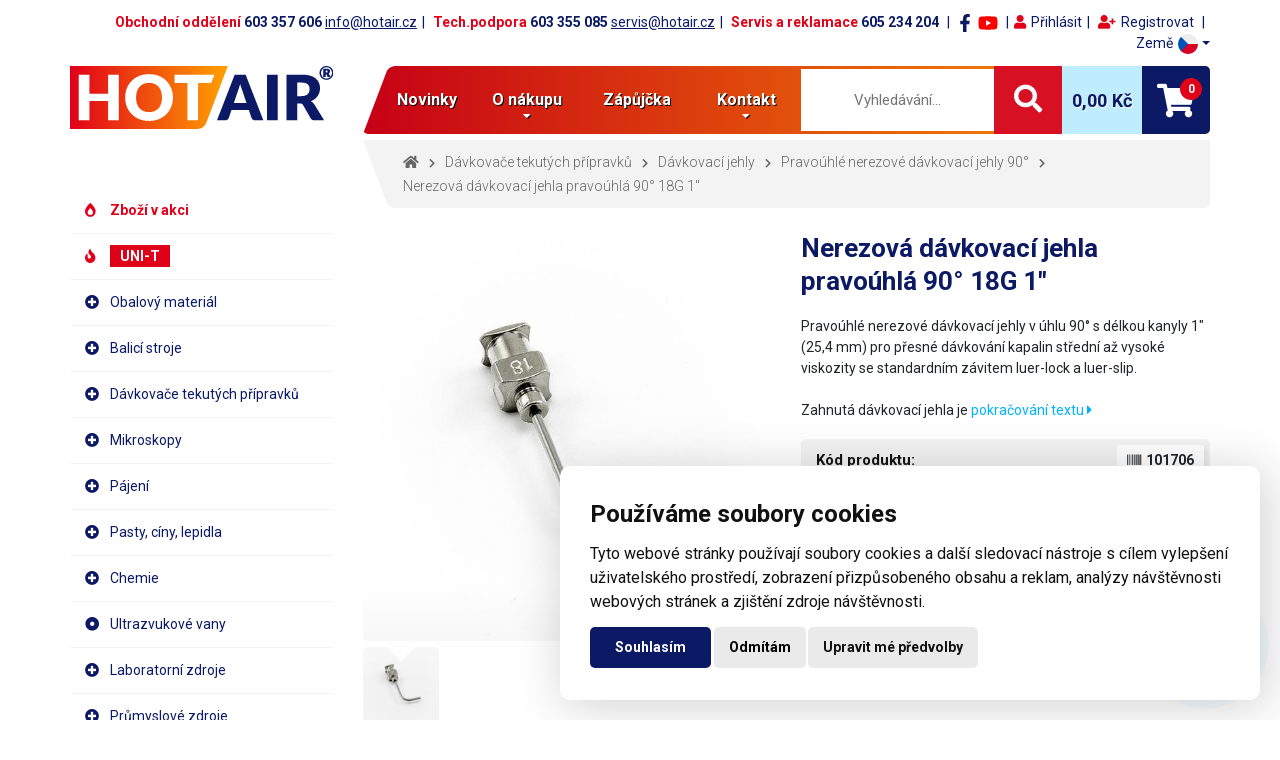

--- FILE ---
content_type: text/html; charset=UTF-8
request_url: https://www.hotair.cz/detail/davkovace-tekutych-pripravku/pravouhle-nerezove-davkovaci-jehly-90/nerezova-davkovaci-jehla-pravouhla-90-18g-1.html
body_size: 28870
content:
	<!DOCTYPE html>
	<html lang="cs">
	<head>
		<title>Nerezová dávkovací jehla pravoúhlá 90° 18G 1"</title>
		<base href="/" />
		<meta charset="utf-8" />
		<meta name="viewport" content="width=device-width, initial-scale=1, shrink-to-fit=no" />
		<meta http-equiv="x-ua-compatible" content="ie=edge" />
		<meta name="robots" content="index, follow" />
		
<meta property="og:type" content="og:product">
<meta property="og:title" content="Nerezová dávkovací jehla pravoúhlá 90° 18G 1"">
<meta property="og:image" content="https://www.hotair.cz/images/produkty/1/1761/nerezova-davkovaci-jehla-pravouhla-90-18g_0.jpg">
<meta property="og:description" content="Pravoúhlé nerezové dávkovací jehly zahnuté v úhlu 90° s délkou kanyly 1" (25,4 mm) pro dávkování do obtížně přístupných prostor">
<meta property="og:url" content="https://www.hotair.cz/detail/davkovace-tekutych-pripravku/pravouhle-nerezove-davkovaci-jehly-90/nerezova-davkovaci-jehla-pravouhla-90-18g-1.html">
		<meta name="description" content="Pravoúhlé nerezové dávkovací jehly zahnuté v úhlu 90° s délkou kanyly 1" (25,4 mm) pro dávkování do obtížně přístupných prostor" />
		<meta name="keywords" content="Nerezová dávkovací jehla pravoúhlá 90° 18G 1", automatické dávkovače, peristaltická čerpadla, peristaltické čerpadlo, dávkovací zařízení, pneumatické dávkovače, dávkovač lepidla, dávkovač pájecí pasty, dávkovač tekutin, řízené dávkování, dispenzery kapalin, dispenzery tekutin, dispenzory kapalin, dispenzory tekutin, automatické dávkovače tekutin, dávkovače kapalin, automatický dispenzor, přesné dávkování tekutin, dávkování materiálu, automatické plnící zařízení" />
		<meta name="author" content="hotair.cz" />
		<meta name="google-site-verification" content="" />
		<link rel="alternate" type="application/rss+xml" title="RSS 2.0" href="https://www.hotair.cz/rss/" />
		<link rel="canonical" href="https://www.hotair.cz/detail/davkovace-tekutych-pripravku/pravouhle-nerezove-davkovaci-jehly-90/nerezova-davkovaci-jehla-pravouhla-90-18g-1.html" />		<link rel="home" href="https://www.hotair.cz/" />
		<link rel="apple-touch-icon" sizes="57x57" href="./images/icons/apple-icon-57x57.png">
		<link rel="apple-touch-icon" sizes="60x60" href="./images/icons/apple-icon-60x60.png">
		<link rel="apple-touch-icon" sizes="72x72" href="./images/icons/apple-icon-72x72.png">
		<link rel="apple-touch-icon" sizes="76x76" href="./images/icons/apple-icon-76x76.png">
		<link rel="apple-touch-icon" sizes="114x114" href="./images/icons/apple-icon-114x114.png">
		<link rel="apple-touch-icon" sizes="120x120" href="./images/icons/apple-icon-120x120.png">
		<link rel="apple-touch-icon" sizes="144x144" href="./images/icons/apple-icon-144x144.png">
		<link rel="apple-touch-icon" sizes="152x152" href="./images/icons/apple-icon-152x152.png">
		<link rel="apple-touch-icon" sizes="180x180" href="./images/icons/apple-icon-180x180.png">
		<link rel="icon" type="image/png" sizes="192x192" href="./images/icons/android-icon-192x192.png">
		<link rel="icon" type="image/png" sizes="32x32" href="./images/icons/favicon-32x32.png">
		<link rel="icon" type="image/png" sizes="96x96" href="./images/icons/favicon-96x96.png">
		<link rel="icon" type="image/png" sizes="16x16" href="./images/icons/favicon-16x16.png">
		<link rel="manifest" href="./images/icons/manifest.json">
		<meta name="msapplication-TileColor" content="#ffffff">
		<meta name="msapplication-TileImage" content="/ms-icon-144x144.png">
		<meta name="theme-color" content="#000000">

        <link rel="stylesheet" href="css/all.min.css?t=20251127" media="print" onload="this.media='all'">
        <link rel="stylesheet" href="css/fontawesome.min.css" media="print" onload="this.media='all'">
        <link rel="stylesheet" href="css/jquery.fancybox.min.css" media="print" onload="this.media='all'">
        <link rel="stylesheet" href="js/lib/jquery-ui/jquery-ui.min.css" media="print" onload="this.media='all'">
        <link rel="stylesheet" href="js/lib/scrollhint/scroll-hint.css" media="print" onload="this.media='all'">

        <noscript>
        <link rel="stylesheet" type="text/css" href="css/all.min.css?t=20251127" />
        <link rel="stylesheet" type="text/css" href="css/fontawesome.min.css" />
        <link rel="stylesheet" href="css/jquery.fancybox.min.css" />
        <link rel="stylesheet" type="text/css" href="js/lib/jquery-ui/jquery-ui.min.css" />
        <link rel="stylesheet" type="text/css" href="js/lib/scrollhint/scroll-hint.css" />
        </noscript>
		
		<link rel="stylesheet" href="css/main.css?t=20251127" />
        
		<script src="js/lib/jquery/jquery-3.3.1.min.js"></script>
        <script src="js/lib/jquery-ui/jquery-ui.min.js" defer></script>
        <script src="js/lib/scrollhint/scroll-hint.min.js" defer></script>
		<script src="js/lib/jquery-touch-punch/jquery.ui.touch-punch.min.js" defer></script>
		<script src="js/lib/fancybox/jquery.fancybox.min.js" defer></script>
        <script src="js/lib/owl-slider/dist/owl.carousel.min.js" defer></script>

		<!--[if lt IE 9]>
		<script src="https://oss.maxcdn.com/html5shiv/3.7.2/html5shiv.min.js"></script>
		<script src="https://oss.maxcdn.com/respond/1.4.2/respond.min.js"></script>
		<![endif]-->

		<script type="text/javascript">
			var webDir = 'https://www.hotair.cz/',
			lg = '1',
			znakMeny = ' Kč',
			pocetDesCarek = '2',
			oddeleniTisicu = ' ',
			txtOdstranitVyrobek = 'Opravdu odstranit výrobek?',
			txtOdstranitSlKupon = 'Opravdu odstranit slevový kupón?',
			txtZmenitPobocku = 'Změnit pobočku dopravy',
			txtMusiteVybratMesto = 'Musíte vybrat město',
			txtMusiteVyplnitPsc = 'Musíte vyplnit PSČ',
			meneParametru = 'Méně parametrů',
            viceParametru = 'Více parametrů',
            zobrazitMene = 'Zobrazit méně',
			zobrazitVice = 'Zobrazit více',
			testweb = '0';
		</script>
						                <script>
                    window.dataLayer = window.dataLayer || [];
                    function gtag(){
                        dataLayer.push(arguments);
                    }
                    gtag('consent', 'default', {
                        'ad_storage': 'denied',
                        'ad_user_data': 'denied',
                        'ad_personalization': 'denied',
                        'analytics_storage': 'denied'
                    });
                </script>
            <!-- Google tag (gtag.js) -->
            <script async src="https://www.googletagmanager.com/gtag/js?id=G-39JZ1XNW3T"></script>
            <script>
                window.dataLayer = window.dataLayer || [];
                function gtag(){dataLayer.push(arguments);}
                gtag('js', new Date());
                gtag('config', 'G-39JZ1XNW3T');
                gtag('config', 'AW-992620821');
                            </script>
                    <script type="text/javascript">
            (function(c,l,a,r,i,t,y){
                c[a]=c[a]||function(){(c[a].q=c[a].q||[]).push(arguments)};
                t=l.createElement(r);t.async=1;t.src="https://www.clarity.ms/tag/"+i;
                y=l.getElementsByTagName(r)[0];y.parentNode.insertBefore(t,y);
            })(window, document, "clarity", "script", "smct6g2t1x");
        </script>
        <script type="text/javascript" src="https://c.seznam.cz/js/rc.js"></script>
	</head>

    <body >
        <header>
        <div class="container">
            <div class="row row--res">
                <div class="col-12">
                    <div class="header-top">
                        <div class="contacts">
                            <div class="contacts__item"><span>Obchodní oddělení&nbsp;</span><span>603 357 606</span> <span><a href="mailto:info@hotair.cz" title="informace">info@hotair.cz</a></span></div>

<div class="contacts__item"><span>Tech.podpora</span> <span>603 355 085</span> <span><a href="mailto:servis@hotair.cz" title="servis">servis@hotair.cz</a></span></div>

<div class="contacts__item"><span>Servis a reklamace</span> <span>605 234 204</span></div>                        </div>
                        <div class="socials">
							<span class="facebook"><a href="https://www.facebook.com/hotair.cz/" title="Facebook" target="_blank" rel="nofollow noopener"><svg fill="#0c1a66" xmlns="http://www.w3.org/2000/svg" viewBox="0 0 320 512" width="20px" height="18px">
										<path d="M279.14 288l14.22-92.66h-88.91v-60.13c0-25.35 12.42-50.06 52.24-50.06h40.42V6.26S260.43 0 225.36 0c-73.22 0-121.08 44.38-121.08 124.72v70.62H22.89V288h81.39v224h100.17V288z" /></svg></a></span>
                            <span class="youtube"><a href="https://www.youtube.com/channel/UCnUp-cvIRybLNv9SZf3yz1A" title="Youtube" target="_blank" rel="nofollow noopener"><svg fill="#ff0000" xmlns="http://www.w3.org/2000/svg" viewBox="0 0 576 512" width="20px" height="18px">
										<path id="youtube-ico" d="M549.655 124.083c-6.281-23.65-24.787-42.276-48.284-48.597C458.781 64 288 64 288 64S117.22 64 74.629 75.486c-23.497 6.322-42.003 24.947-48.284 48.597-11.412 42.867-11.412 132.305-11.412 132.305s0 89.438 11.412 132.305c6.281 23.65 24.787 41.5 48.284 47.821C117.22 448 288 448 288 448s170.78 0 213.371-11.486c23.497-6.321 42.003-24.171 48.284-47.821 11.412-42.867 11.412-132.305 11.412-132.305s0-89.438-11.412-132.305zm-317.51 213.508V175.185l142.739 81.205-142.739 81.201z" /></svg></a></span>
                        </div>
                        <div class="login">
                                                        <a class="login__login modal-link" data-modal="loginModal" title=""><i class="fas fa-user red"></i>Přihlásit</a>
                            <a class="login__register" href="registrace.php" title=""><i class="fas fa-user-plus red"></i>Registrovat</a>
                                                        </div>
                        <div class="lang">
                            <div class="lang-dropdown">
                                <a id="langDropdown" class="dropdown-toggle lang-dropdown__selected" data-toggle="dropdown" role="button">
                                    <span>Země</span>
                                    <img src="/images/svg/flags/cs.svg" alt="cs" />                                </a>
                                <ul class="dropdown-menu" aria-labelledby="langDropdown">
                                    <li><a href="https://www.hotair.cz/r.php?id=1761&lng=1" class="lang-dropdown__item d-none" data-lang="cs" title="HotAir.cz"><img src="/images/svg/flags/cs.svg" alt="CZ" /><span>CZ</span></a></li>
                                    <li><a href="https://www.hotair.cz/r.php?id=1761&lng=2" class="lang-dropdown__item " data-lang="sk" title="HotAir.sk"><img src="/images/svg/flags/sk.svg" alt="SK" /><span>SK</span></a></li>
                                    <li><a href="https://www.hotair.cz/r.php?id=1761&lng=4" class="lang-dropdown__item " data-lang="at" title="HotAir.at"><img src="/images/svg/flags/at.svg" alt="AT" /><span>AT</span></a></li>
                                    <li><a href="https://www.hotair.cz/r.php?id=1761&lng=8" class="lang-dropdown__item " data-lang="fr" title="HotAir.fr"><img src="/images/svg/flags/fr.svg" alt="FR" /><span>FR</span></a></li>
                                    <li><a href="https://www.hotair.cz/r.php?id=1761&lng=1024" class="lang-dropdown__item " data-lang="de" title="Verpackungsgerate.de"><img src="/images/svg/flags/de.svg" alt="DE" /><span>DE</span></a></li>
                                    <!--<li><a href="https://www.hotair.cz/r.php?id=1761&lng=128" class="lang-dropdown__item " data-lang="nl" title="HotAir-nl.nl"><img src="/images/svg/flags/nl.svg" alt="NL" /><span>NL</span></a></li>
                                    <li><a href="https://www.hotair.cz/r.php?id=1761&lng=16" class="lang-dropdown__item " data-lang="se" title="HotAir.es"><img src="/images/svg/flags/es.svg" alt="ES" /><span>ES</span></a></li>
                                    <li><a href="https://www.hotair.cz/r.php?id=1761&lng=64" class="lang-dropdown__item " data-lang="it" title="HotAir-it.it"><img src="/images/svg/flags/it.svg" alt="IT" /><span>IT</span></a></li>
                                    <li><a href="https://www.hotair.cz/r.php?id=1761&lng=256" class="lang-dropdown__item " data-lang="se" title="HotAir.se"><img src="/images/svg/flags/se.svg" alt="SE" /><span>SE</span></a></li>
                                    <li><a href="https://www.hotair.cz/r.php?id=1761&lng=32" class="lang-dropdown__item " data-lang="se" title="HotAir.pt"><img src="/images/svg/flags/pt.svg" alt="PT" /><span>PT</span></a></li>
                                    <li><a href="https://www.hotair.cz/r.php?id=1761&lng=512" class="lang-dropdown__item " data-lang="se" title="HotAir-be.be"><img src="/images/svg/flags/be.svg" alt="BE" /><span>BE</span></a></li>-->
                                </ul>
                            </div>
                        </div>
                    </div>
                </div>

                <div class="col-lg-3 grid-left responsive-logo">
                                            <a class="header__logo" href="https://www.hotair.cz/" title="Titulní stránka"><img src="./images/logo/hotair-logo.svg" alt="HotAir logo" class="hotair-logo img-responsive" width="278" height="67" /></a>
                                    </div>

                <div class="col-lg-9 grid-right responsive-menu">
                    <nav class="navbar navbar-expand-xl">
                        <div class="collapse navbar-collapse navbar__menu">
                            <ul id="menuMain"><li><a href="https://www.hotair.cz/aktuality-novinky-historie.php" title="Novinky">Novinky</a></li><li class="dropdown">
                <a href="https://www.hotair.cz/cs/o-nakupu.html" id="navbarDropdown" class="dropdown-toggle" data-toggle="dropdown" role="button" aria-expanded="false" title="O nákupu">O nákupu </a>
                    <ul class="dropdown-menu" aria-labelledby="navbarDropdown"><li><a href="https://www.hotair.cz/cs/o-nakupu.html" title="O nákupu">O nákupu</a></li><li><a href="https://www.hotair.cz/cs/pro-spotrebitele.html" title="Pro spotřebitele">Pro spotřebitele</a></li><li><a href="https://www.hotair.cz/cs/predvadeni-produktu-zakaznikum.html" title="Předvádění produktů zákazníkům">Předvádění produktů zákazníkům</a></li><li><a href="https://www.hotair.cz/cs/mimosoudni-reseni-sporu.html" title="Mimosoudní řešení sporů">Mimosoudní řešení sporů</a></li><li><a href="https://www.hotair.cz/cs/obchodni-podminky.html" title="Obchodní podmínky">Obchodní podmínky</a></li><li><a href="https://www.hotair.cz/reklamace.php" title="Reklamace">Reklamace</a></li><li><a href="https://www.hotair.cz/cs/vraceni-zbozi.html" title="Vrácení zboží">Vrácení zboží</a></li><li><a href="https://www.hotair.cz/cs/reference.html" title="Reference">Reference</a></li><li><a href="https://www.hotair.cz/cs/blog.html" title="Blog">Blog</a></li><li><a href="https://www.hotair.cz/cs/doprava.html" title="Doprava">Doprava</a></li></ul>
        </li><li><a href="https://www.hotair.cz/cs/zapujcka.html" title="Zápůjčka">Zápůjčka</a></li><li class="dropdown">
                <a href="https://www.hotair.cz/cs/kontakt.html" id="navbarDropdown" class="dropdown-toggle" data-toggle="dropdown" role="button" aria-expanded="false" title="Kontakt">Kontakt </a>
                    <ul class="dropdown-menu" aria-labelledby="navbarDropdown"><li><a href="https://www.hotair.cz/cs/kontakt.html" title="Kontakt">Kontakt</a></li><li><a href="https://www.hotair.cz/cs/o-nas.html" title="O nás">O nás</a></li><li><a href="https://www.hotair.cz/cs/hotair-cz.html" title="HotAir.cz">HotAir.cz</a></li><li><a href="https://www.hotair.cz/cs/nabidka-prace.html" title="Práce">Práce</a></li><li><a href="https://www.hotair.cz/cs/napiste-nam.html" title="Napište nám">Napište nám</a></li></ul>
        </li></ul>                        </div><!-- /.navbar-collapse -->
                        <div class="navbar__search">
                            <form class="d-none d-lg-block lg-up" id="search-large" action="fulltext.php" method="get">
                                <div class="search__wrapper">
                                    <input type="text" name="search" class="search__field" value="" placeholder="Vyhledávání..." />
                                    <button type="submit" class="search__btn"><i class="fas fa-search"></i></button>
                                </div>
                            </form>
                            <form class="d-block d-lg-none md-downd-block d-lg-none md-down" id="search-responsive" action="fulltext.php" method="get">
                                <button type="button" class="search__btn searchBtn" data-toggle="dropdown" aria-haspopup="true" aria-expanded="false"><i id="ico-swap" class="fas fa-search"></i></button>
                                <div class="dropdown-menu search__dropdown">
                                    <input type="text" name="search" class="search__field" value="" placeholder="Vyhledávání..." />
                                    <button type="submit" class="search__btn"><i class="fas fa-search"></i></button>
                                </div>
                            </form>
                        </div>
                        
        <div class="navbar__cart">
            <div class="cart-info">
                <span class="cart">Košík: </span><span id="sum">0,00  Kč</span>
            </div>
            <div class="cart-btn" id="popupCart" href="https://www.hotair.cz/basket.php" data-toggle="dropdown" aria-haspopup="true" aria-expanded="false">
                <i class="fas fa-shopping-cart openCart"><span class="count">0</span></i>
            </div>
            
            <div class="dropdown-menu popup-cart" aria-labelledby="popupCart">
                <div class="popup-cart__wrapper">
                    
                </div>
                
                <div class="popup-cart__summary">
                    <div class="empty-cart">Váš nákupní košík je prázdný.</div>
                </div>
                
            </div>

        </div>
                            <div class="navbar__hamburger">
                            <button type="button" class="navbar-toggle" aria-label="Rozbalit menu">
                                <span class="hamburger"></span>
                                <span class="hamburger"></span>
                                <span class="hamburger"></span>
                            </button>
                        </div>
                    </nav>
                </div>
            </div><!-- /.row -->
        </div><!-- /.container -->
    </header>

    <div class="container">
        <div class="row row--res">
            <div class="col-lg-3 grid-left category-sidebar">
                <div class="navbar navbar--category">
                <div class="category-menu-header">
                    <a class="header__logo" href="https://www.hotair.cz/" title="Titulní stránka">
                        <img src="./images/logo/hotair-logo.svg" alt="HotAir logo" class="hotair-logo img-responsive" width="278" height="67" />
                    </a>
                    <img src="./images/svg/menu-close.svg" alt="close icon" class="closeSidebar" />
                </div>
                    <div id="menuCategories">
                        <ul class="nav navbar-nav category-menu">
                            <li class="dropdown category-menu__item"><a class="master sale" href="https://www.hotair.cz/akcni-vyrobky/stranka-1-24.html" title="Zboží v akci"><span>Zboží v akci</span><span class="caret"></span></a></li><li class="dropdown category-menu__item"><a class="master section" href="https://www.hotair.cz/s13_uni-t/stranka-1-24.html" title="UNI-T"><span>UNI-T</span><span class="caret"></span></a></li><li class="dropdown category-menu__item">
                <a class="master dropdown-toggle" href="https://www.hotair.cz/obalovy-material/stranka-1-24.html" data-toggle="dropdown" title="Obalový materiál"><span>Obalový materiál</span><span class="caret"></span></a><ul class="dropdown-menu">
               <li>
                    <div class="category-menu__panel">
                        <div class="row"><div class="col-sm-6 col-md-12 col-xl-4 col-xxl-3 panel-item">
									<a href="https://www.hotair.cz/obalovy-material/polyetylenove-folie-ploche/stranka-1-24.html" title="Polyetylenové fólie ploché">
										<img class="panel-item__thumbnail" src="https://www.hotair.cz/images/eshopmenu/menu/334/polyetylenove-folie-ploche_4.jpg" alt="Polyetylenové fólie ploché" loading="lazy"/>
									</a>
									<div class="panel-item__content">
										<h2><a href="https://www.hotair.cz/obalovy-material/polyetylenove-folie-ploche/stranka-1-24.html" title="Polyetylenové fólie ploché">Polyetylenové fólie ploché</a></h2>
									</div>
            </div><div class="col-sm-6 col-md-12 col-xl-4 col-xxl-3 panel-item">
									<a href="https://www.hotair.cz/obalovy-material/polyetylenove-folie-tunel-rukav/stranka-1-24.html" title="Polyetylenové fólie tunel (rukáv)">
										<img class="panel-item__thumbnail" src="https://www.hotair.cz/images/eshopmenu/menu/249/pe-polyetylenove-folie_4.jpg" alt="Polyetylenové fólie tunel (rukáv)" loading="lazy"/>
									</a>
									<div class="panel-item__content">
										<h2><a href="https://www.hotair.cz/obalovy-material/polyetylenove-folie-tunel-rukav/stranka-1-24.html" title="Polyetylenové fólie tunel (rukáv)">Polyetylenové fólie tunel (rukáv)</a></h2>
									</div>
            </div><div class="col-sm-6 col-md-12 col-xl-4 col-xxl-3 panel-item">
									<a href="https://www.hotair.cz/obalovy-material/bopp-pet-ploche-zatavovaci-folie/stranka-1-24.html" title="BOPP/PET ploché zatavovací fólie">
										<img class="panel-item__thumbnail" src="https://www.hotair.cz/images/eshopmenu/menu/268/bopp-pet-ploche-zatavovaci-folie_1.jpg" alt="BOPP/PET ploché zatavovací fólie" loading="lazy"/>
									</a>
									<div class="panel-item__content">
										<h2><a href="https://www.hotair.cz/obalovy-material/bopp-pet-ploche-zatavovaci-folie/stranka-1-24.html" title="BOPP/PET ploché zatavovací fólie">BOPP/PET ploché zatavovací fólie</a></h2>
									</div>
            </div><div class="col-sm-6 col-md-12 col-xl-4 col-xxl-3 panel-item">
									<a href="https://www.hotair.cz/obalovy-material/cpp-pet-zatavovaci-folie/stranka-1-24.html" title="CPP/PET Zatavovací fólie">
										<img class="panel-item__thumbnail" src="https://www.hotair.cz/images/eshopmenu/menu/337/cpp-pet-zatavovaci-folie_6.jpg" alt="CPP/PET Zatavovací fólie" loading="lazy"/>
									</a>
									<div class="panel-item__content">
										<h2><a href="https://www.hotair.cz/obalovy-material/cpp-pet-zatavovaci-folie/stranka-1-24.html" title="CPP/PET Zatavovací fólie">CPP/PET Zatavovací fólie</a></h2>
									</div>
            </div><div class="col-sm-6 col-md-12 col-xl-4 col-xxl-3 panel-item">
									<a href="https://www.hotair.cz/obalovy-material/pe-al-pet-barierove-zatavovaci-folie/stranka-1-24.html" title="PE/AL/PET bariérové zatavovací fólie">
										<img class="panel-item__thumbnail" src="https://www.hotair.cz/images/eshopmenu/menu/287/pe-al-pet-barierove-zatavovaci-folie_10.jpg" alt="PE/AL/PET bariérové zatavovací fólie" loading="lazy"/>
									</a>
									<div class="panel-item__content">
										<h2><a href="https://www.hotair.cz/obalovy-material/pe-al-pet-barierove-zatavovaci-folie/stranka-1-24.html" title="PE/AL/PET bariérové zatavovací fólie">PE/AL/PET bariérové zatavovací fólie</a></h2>
									</div>
            </div><div class="col-sm-6 col-md-12 col-xl-4 col-xxl-3 panel-item">
									<a href="https://www.hotair.cz/obalovy-material/pe-pet-zatavovaci-folie/stranka-1-24.html" title="PE/PET Zatavovací fólie">
										<img class="panel-item__thumbnail" src="https://www.hotair.cz/images/eshopmenu/menu/264/pe-pet-zatavovaci-folie_10.jpg" alt="PE/PET Zatavovací fólie" loading="lazy"/>
									</a>
									<div class="panel-item__content">
										<h2><a href="https://www.hotair.cz/obalovy-material/pe-pet-zatavovaci-folie/stranka-1-24.html" title="PE/PET Zatavovací fólie">PE/PET Zatavovací fólie</a></h2>
									</div>
            </div><div class="col-sm-6 col-md-12 col-xl-4 col-xxl-3 panel-item">
									<a href="https://www.hotair.cz/obalovy-material/petmet-pe-barierove-zatavovaci-folie/stranka-1-24.html" title="PETmet/PE bariérové zatavovací fólie">
										<img class="panel-item__thumbnail" src="https://www.hotair.cz/images/eshopmenu/menu/335/petmet-pe-barierove-zatavovaci-folie_4.jpg" alt="PETmet/PE bariérové zatavovací fólie" loading="lazy"/>
									</a>
									<div class="panel-item__content">
										<h2><a href="https://www.hotair.cz/obalovy-material/petmet-pe-barierove-zatavovaci-folie/stranka-1-24.html" title="PETmet/PE bariérové zatavovací fólie">PETmet/PE bariérové zatavovací fólie</a></h2>
									</div>
            </div><div class="col-sm-6 col-md-12 col-xl-4 col-xxl-3 panel-item">
									<a href="https://www.hotair.cz/obalovy-material/papirove-a-textilni/stranka-1-24.html" title="Papírové a textilní">
										<img class="panel-item__thumbnail" src="https://www.hotair.cz/images/eshopmenu/menu/265/papirove-a-textilni_10.jpg" alt="Papírové a textilní" loading="lazy"/>
									</a>
									<div class="panel-item__content">
										<h2><a href="https://www.hotair.cz/obalovy-material/papirove-a-textilni/stranka-1-24.html" title="Papírové a textilní">Papírové a textilní</a></h2>
									</div>
            </div><div class="col-sm-6 col-md-12 col-xl-4 col-xxl-3 panel-item">
									<a href="https://www.hotair.cz/obalovy-material/pe-smrstitelne-folie-tunel-rukav-ploche/stranka-1-24.html" title="PE Smrštitelné fólie tunel (rukáv), ploché">
										<img class="panel-item__thumbnail" src="https://www.hotair.cz/images/eshopmenu/menu/250/pe-smrstitelne-folie_10.jpg" alt="PE Smrštitelné fólie tunel (rukáv), ploché" loading="lazy"/>
									</a>
									<div class="panel-item__content">
										<h2><a href="https://www.hotair.cz/obalovy-material/pe-smrstitelne-folie-tunel-rukav-ploche/stranka-1-24.html" title="PE Smrštitelné fólie tunel (rukáv), ploché">PE Smrštitelné fólie tunel (rukáv), ploché</a></h2>
									</div>
            </div><div class="col-sm-6 col-md-12 col-xl-4 col-xxl-3 panel-item">
									<a href="https://www.hotair.cz/obalovy-material/pof-polyolefinove-folie-smrstitelne-polorukav/stranka-1-24.html" title="POF Polyolefinové fólie smršťitelné - polorukáv">
										<img class="panel-item__thumbnail" src="https://www.hotair.cz/images/eshopmenu/menu/248/pof-polyolefinove-folie_1.jpg" alt="POF Polyolefinové fólie smršťitelné - polorukáv" loading="lazy"/>
									</a>
									<div class="panel-item__content">
										<h2><a href="https://www.hotair.cz/obalovy-material/pof-polyolefinove-folie-smrstitelne-polorukav/stranka-1-24.html" title="POF Polyolefinové fólie smršťitelné - polorukáv">POF Polyolefinové fólie smršťitelné - polorukáv</a></h2>
									</div>
            </div><div class="col-sm-6 col-md-12 col-xl-4 col-xxl-3 panel-item">
									<a href="https://www.hotair.cz/obalovy-material/pvc-smrstitelne-folie-rukav-polorukav/stranka-1-24.html" title="PVC smrštitelné fólie rukáv / polorukáv">
										<img class="panel-item__thumbnail" src="https://www.hotair.cz/images/eshopmenu/menu/251/czech_0.jpg" alt="PVC smrštitelné fólie rukáv / polorukáv" loading="lazy"/>
									</a>
									<div class="panel-item__content">
										<h2><a href="https://www.hotair.cz/obalovy-material/pvc-smrstitelne-folie-rukav-polorukav/stranka-1-24.html" title="PVC smrštitelné fólie rukáv / polorukáv">PVC smrštitelné fólie rukáv / polorukáv</a></h2>
									</div>
            </div><div class="col-sm-6 col-md-12 col-xl-4 col-xxl-3 panel-item">
									<a href="https://www.hotair.cz/obalovy-material/prutazne-stretch-folie/stranka-1-24.html" title="Průtažné stretch fólie">
										<img class="panel-item__thumbnail" src="https://www.hotair.cz/images/eshopmenu/menu/253/prutazne-stretch-folie_10.jpg" alt="Průtažné stretch fólie" loading="lazy"/>
									</a>
									<div class="panel-item__content">
										<h2><a href="https://www.hotair.cz/obalovy-material/prutazne-stretch-folie/stranka-1-24.html" title="Průtažné stretch fólie">Průtažné stretch fólie</a></h2>
									</div>
            </div><div class="col-sm-6 col-md-12 col-xl-4 col-xxl-3 panel-item">
									<a href="https://www.hotair.cz/obalovy-material/laminovaci-folie/stranka-1-24.html" title="Laminovací fólie">
										<img class="panel-item__thumbnail" src="https://www.hotair.cz/images/eshopmenu/menu/336/laminovaci-folie_3.jpg" alt="Laminovací fólie" loading="lazy"/>
									</a>
									<div class="panel-item__content">
										<h2><a href="https://www.hotair.cz/obalovy-material/laminovaci-folie/stranka-1-24.html" title="Laminovací fólie">Laminovací fólie</a></h2>
									</div>
            </div><div class="col-sm-6 col-md-12 col-xl-4 col-xxl-3 panel-item">
									<a href="https://www.hotair.cz/obalovy-material/pe-vzduchove-polstarky/stranka-1-24.html" title="PE vzduchové polštářky">
										<img class="panel-item__thumbnail" src="https://www.hotair.cz/images/eshopmenu/menu/277/pe-vzduchove-polstarky_3.jpg" alt="PE vzduchové polštářky" loading="lazy"/>
									</a>
									<div class="panel-item__content">
										<h2><a href="https://www.hotair.cz/obalovy-material/pe-vzduchove-polstarky/stranka-1-24.html" title="PE vzduchové polštářky">PE vzduchové polštářky</a></h2>
									</div>
            </div><div class="col-sm-6 col-md-12 col-xl-4 col-xxl-3 panel-item">
									<a href="https://www.hotair.cz/obalovy-material/podkladovy-material/stranka-1-24.html" title="Podkladový materiál">
										<img class="panel-item__thumbnail" src="https://www.hotair.cz/images/eshopmenu/menu/290/podkladovy-material_4.jpg" alt="Podkladový materiál" loading="lazy"/>
									</a>
									<div class="panel-item__content">
										<h2><a href="https://www.hotair.cz/obalovy-material/podkladovy-material/stranka-1-24.html" title="Podkladový materiál">Podkladový materiál</a></h2>
									</div>
            </div><div class="col-sm-6 col-md-12 col-xl-4 col-xxl-3 panel-item">
									<a href="https://www.hotair.cz/obalovy-material/vakuovaci-folie-a-sacky/stranka-1-24.html" title="Vakuovací fólie a sáčky">
										<img class="panel-item__thumbnail" src="https://www.hotair.cz/images/eshopmenu/menu/252/vakuovaci-folie-a-sacky_2.jpg" alt="Vakuovací fólie a sáčky" loading="lazy"/>
									</a>
									<div class="panel-item__content">
										<h2><a href="https://www.hotair.cz/obalovy-material/vakuovaci-folie-a-sacky/stranka-1-24.html" title="Vakuovací fólie a sáčky">Vakuovací fólie a sáčky</a></h2>
									</div>
            </div></div>
</div>
</li></ul></li><li class="dropdown category-menu__item">
                <a class="master dropdown-toggle" href="https://www.hotair.cz/balici-stroje/stranka-1-24.html" data-toggle="dropdown" title="Balicí stroje"><span>Balicí stroje</span><span class="caret"></span></a><ul class="dropdown-menu">
               <li>
                    <div class="category-menu__panel">
                        <div class="row"><div class="col-sm-6 col-md-12 col-xl-4 col-xxl-3 panel-item">
									<a href="https://www.hotair.cz/balici-stroje/balici-stroje/stranka-1-24.html" title="Balicí stroje">
										<img class="panel-item__thumbnail" src="https://www.hotair.cz/images/eshopmenu/menu/235/balici-zarizeni_8.jpg" alt="Balicí stroje" loading="lazy"/>
									</a>
									<div class="panel-item__content">
										<h2><a href="https://www.hotair.cz/balici-stroje/balici-stroje/stranka-1-24.html" title="Balicí stroje">Balicí stroje</a></h2>
									</div>
            </div><div class="col-sm-6 col-md-12 col-xl-4 col-xxl-3 panel-item">
									<a href="https://www.hotair.cz/balici-stroje/davkovace-sypkych-materialu/stranka-1-24.html" title="Dávkovače sypkých materiálů">
										<img class="panel-item__thumbnail" src="https://www.hotair.cz/images/eshopmenu/menu/234/davkovace-sypkych-materialu_0.jpg" alt="Dávkovače sypkých materiálů" loading="lazy"/>
									</a>
									<div class="panel-item__content">
										<h2><a href="https://www.hotair.cz/balici-stroje/davkovace-sypkych-materialu/stranka-1-24.html" title="Dávkovače sypkých materiálů">Dávkovače sypkých materiálů</a></h2>
									</div>
            </div><div class="col-sm-6 col-md-12 col-xl-4 col-xxl-3 panel-item">
									<a href="https://www.hotair.cz/balici-stroje/davkovace-tekutin/stranka-1-24.html" title="Dávkovače tekutin">
										<img class="panel-item__thumbnail" src="https://www.hotair.cz/images/eshopmenu/menu/261/davkovace-tekutin_2.jpg" alt="Dávkovače tekutin" loading="lazy"/>
									</a>
									<div class="panel-item__content">
										<h2><a href="https://www.hotair.cz/balici-stroje/davkovace-tekutin/stranka-1-24.html" title="Dávkovače tekutin">Dávkovače tekutin</a></h2>
									</div>
            </div><div class="col-sm-6 col-md-12 col-xl-4 col-xxl-3 panel-item">
									<a href="https://www.hotair.cz/balici-stroje/michani-materialu/stranka-1-24.html" title="Míchání materiálů">
										<img class="panel-item__thumbnail" src="https://www.hotair.cz/images/eshopmenu/menu/330/michani-materialu_7.jpg" alt="Míchání materiálů" loading="lazy"/>
									</a>
									<div class="panel-item__content">
										<h2><a href="https://www.hotair.cz/balici-stroje/michani-materialu/stranka-1-24.html" title="Míchání materiálů">Míchání materiálů</a></h2>
									</div>
            </div><div class="col-sm-6 col-md-12 col-xl-4 col-xxl-3 panel-item">
									<a href="https://www.hotair.cz/balici-stroje/klestove-svarecky/stranka-1-24.html" title="Klešťové svářečky">
										<img class="panel-item__thumbnail" src="https://www.hotair.cz/images/eshopmenu/menu/205/klestove-svarecky_2.jpg" alt="Klešťové svářečky" loading="lazy"/>
									</a>
									<div class="panel-item__content">
										<h2><a href="https://www.hotair.cz/balici-stroje/klestove-svarecky/stranka-1-24.html" title="Klešťové svářečky">Klešťové svářečky</a></h2>
									</div>
            </div><div class="col-sm-6 col-md-12 col-xl-4 col-xxl-3 panel-item">
									<a href="https://www.hotair.cz/balici-stroje/prubezne-svarecky-kontinualni/stranka-1-24.html" title="Průběžné svářečky (kontinuální)">
										<img class="panel-item__thumbnail" src="https://www.hotair.cz/images/eshopmenu/menu/220/prubezne-kontinualni_8.jpg" alt="Průběžné svářečky (kontinuální)" loading="lazy"/>
									</a>
									<div class="panel-item__content">
										<h2><a href="https://www.hotair.cz/balici-stroje/prubezne-svarecky-kontinualni/stranka-1-24.html" title="Průběžné svářečky (kontinuální)">Průběžné svářečky (kontinuální)</a></h2>
									<div class="panel-item__subcategories"><a href="https://www.hotair.cz/balici-stroje/nahradni-pismena-a-znaky/stranka-1-24.html" title="Náhradní písmena a znaky">Náhradní písmena a znaky</a></div></div>
            </div><div class="col-sm-6 col-md-12 col-xl-4 col-xxl-3 panel-item">
									<a href="https://www.hotair.cz/balici-stroje/stojanove-svarecky-folii/stranka-1-24.html" title="Stojanové svářečky fólií">
										<img class="panel-item__thumbnail" src="https://www.hotair.cz/images/eshopmenu/menu/231/stojanove-impulsni-svarecky_4.jpg" alt="Stojanové svářečky fólií" loading="lazy"/>
									</a>
									<div class="panel-item__content">
										<h2><a href="https://www.hotair.cz/balici-stroje/stojanove-svarecky-folii/stranka-1-24.html" title="Stojanové svářečky fólií">Stojanové svářečky fólií</a></h2>
									</div>
            </div><div class="col-sm-6 col-md-12 col-xl-4 col-xxl-3 panel-item">
									<a href="https://www.hotair.cz/balici-stroje/impulsni-svarecky/stranka-1-24.html" title="Impulsní svářečky">
										<img class="panel-item__thumbnail" src="https://www.hotair.cz/images/eshopmenu/menu/203/impulsni-svarecky_0.jpg" alt="Impulsní svářečky" loading="lazy"/>
									</a>
									<div class="panel-item__content">
										<h2><a href="https://www.hotair.cz/balici-stroje/impulsni-svarecky/stranka-1-24.html" title="Impulsní svářečky">Impulsní svářečky</a></h2>
									</div>
            </div><div class="col-sm-6 col-md-12 col-xl-4 col-xxl-3 panel-item">
									<a href="https://www.hotair.cz/balici-stroje/indukcni-vickovacky/stranka-1-24.html" title="Indukční víčkovačky">
										<img class="panel-item__thumbnail" src="https://www.hotair.cz/images/eshopmenu/menu/215/indukcni_8.jpg" alt="Indukční víčkovačky" loading="lazy"/>
									</a>
									<div class="panel-item__content">
										<h2><a href="https://www.hotair.cz/balici-stroje/indukcni-vickovacky/stranka-1-24.html" title="Indukční víčkovačky">Indukční víčkovačky</a></h2>
									</div>
            </div><div class="col-sm-6 col-md-12 col-xl-4 col-xxl-3 panel-item">
									<a href="https://www.hotair.cz/balici-stroje/magneticke-svarecky-folii/stranka-1-24.html" title="Magnetické svářečky fólíí">
										<img class="panel-item__thumbnail" src="https://www.hotair.cz/images/eshopmenu/menu/232/czech_4.jpg" alt="Magnetické svářečky fólíí" loading="lazy"/>
									</a>
									<div class="panel-item__content">
										<h2><a href="https://www.hotair.cz/balici-stroje/magneticke-svarecky-folii/stranka-1-24.html" title="Magnetické svářečky fólíí">Magnetické svářečky fólíí</a></h2>
									</div>
            </div><div class="col-sm-6 col-md-12 col-xl-4 col-xxl-3 panel-item">
									<a href="https://www.hotair.cz/balici-stroje/tiskarny-etiketovacky/stranka-1-24.html" title="Tiskárny, etiketovačky">
										<img class="panel-item__thumbnail" src="https://www.hotair.cz/images/eshopmenu/menu/233/tiskarny_10.jpg" alt="Tiskárny, etiketovačky" loading="lazy"/>
									</a>
									<div class="panel-item__content">
										<h2><a href="https://www.hotair.cz/balici-stroje/tiskarny-etiketovacky/stranka-1-24.html" title="Tiskárny, etiketovačky">Tiskárny, etiketovačky</a></h2>
									<div class="panel-item__subcategories"><a href="https://www.hotair.cz/balici-stroje/ttr-pasky/stranka-1-24.html" title="TTR pásky">TTR pásky</a><a href="https://www.hotair.cz/balici-stroje/ttr-tiskarny/stranka-1-24.html" title="TTR tiskárny">TTR tiskárny</a><a href="https://www.hotair.cz/balici-stroje/etiketovaci-stroje-a-aplikatory/stranka-1-24.html" title="Etiketovací stroje a aplikátory">Etiketovací stroje a aplikátory</a><a href="https://www.hotair.cz/balici-stroje/inkoustove-tiskarny/stranka-1-24.html" title="Inkoustové tiskárny">Inkoustové tiskárny</a><a href="https://www.hotair.cz/balici-stroje/razici-zarizeni/stranka-1-24.html" title="Razící zařízení">Razící zařízení</a></div></div>
            </div><div class="col-sm-6 col-md-12 col-xl-4 col-xxl-3 panel-item">
									<a href="https://www.hotair.cz/balici-stroje/smrstovaci-tunely/stranka-1-24.html" title="Smršťovací tunely">
										<img class="panel-item__thumbnail" src="https://www.hotair.cz/images/eshopmenu/menu/247/smrstovaci-tunely_7.jpg" alt="Smršťovací tunely" loading="lazy"/>
									</a>
									<div class="panel-item__content">
										<h2><a href="https://www.hotair.cz/balici-stroje/smrstovaci-tunely/stranka-1-24.html" title="Smršťovací tunely">Smršťovací tunely</a></h2>
									</div>
            </div><div class="col-sm-6 col-md-12 col-xl-4 col-xxl-3 panel-item">
									<a href="https://www.hotair.cz/balici-stroje/vyrobniky-vzduchovych-polstaru/stranka-1-24.html" title="Výrobníky vzduchových polštářů">
										<img class="panel-item__thumbnail" src="https://www.hotair.cz/images/eshopmenu/menu/276/vyrobniky-vzduchovych-polstaru_5.jpg" alt="Výrobníky vzduchových polštářů" loading="lazy"/>
									</a>
									<div class="panel-item__content">
										<h2><a href="https://www.hotair.cz/balici-stroje/vyrobniky-vzduchovych-polstaru/stranka-1-24.html" title="Výrobníky vzduchových polštářů">Výrobníky vzduchových polštářů</a></h2>
									</div>
            </div><div class="col-sm-6 col-md-12 col-xl-4 col-xxl-3 panel-item">
									<a href="https://www.hotair.cz/balici-stroje/utahovaky-vicek-a-vickovacky/stranka-1-24.html" title="Utahováky víček a víčkovačky">
										<img class="panel-item__thumbnail" src="https://www.hotair.cz/images/eshopmenu/menu/304/utahovaky-vicek-a-vickovacky_5.jpg" alt="Utahováky víček a víčkovačky" loading="lazy"/>
									</a>
									<div class="panel-item__content">
										<h2><a href="https://www.hotair.cz/balici-stroje/utahovaky-vicek-a-vickovacky/stranka-1-24.html" title="Utahováky víček a víčkovačky">Utahováky víček a víčkovačky</a></h2>
									<div class="panel-item__subcategories"><a href="https://www.hotair.cz/balici-stroje/adaptery-a-vlozky-pro-utahovaky-a-vickovacky/stranka-1-24.html" title="Adaptéry a vložky pro utahováky a víčkovačky">Adaptéry a vložky pro utahováky a víčkovačky</a></div></div>
            </div><div class="col-sm-6 col-md-12 col-xl-4 col-xxl-3 panel-item">
									<a href="https://www.hotair.cz/balici-stroje/laminovacky/stranka-1-24.html" title="Laminovačky">
										<img class="panel-item__thumbnail" src="https://www.hotair.cz/images/eshopmenu/menu/269/laminovacky_5.jpg" alt="Laminovačky" loading="lazy"/>
									</a>
									<div class="panel-item__content">
										<h2><a href="https://www.hotair.cz/balici-stroje/laminovacky/stranka-1-24.html" title="Laminovačky">Laminovačky</a></h2>
									</div>
            </div><div class="col-sm-6 col-md-12 col-xl-4 col-xxl-3 panel-item">
									<a href="https://www.hotair.cz/balici-stroje/vakuovacky/stranka-1-24.html" title="Vakuovačky">
										<img class="panel-item__thumbnail" src="https://www.hotair.cz/images/eshopmenu/menu/213/vakuovacky_8.jpg" alt="Vakuovačky" loading="lazy"/>
									</a>
									<div class="panel-item__content">
										<h2><a href="https://www.hotair.cz/balici-stroje/vakuovacky/stranka-1-24.html" title="Vakuovačky">Vakuovačky</a></h2>
									</div>
            </div><div class="col-sm-6 col-md-12 col-xl-4 col-xxl-3 panel-item">
									<a href="https://www.hotair.cz/balici-stroje/dopravniky/stranka-1-24.html" title="Dopravníky">
										<img class="panel-item__thumbnail" src="https://www.hotair.cz/images/eshopmenu/menu/278/dopravniky_2.jpg" alt="Dopravníky" loading="lazy"/>
									</a>
									<div class="panel-item__content">
										<h2><a href="https://www.hotair.cz/balici-stroje/dopravniky/stranka-1-24.html" title="Dopravníky">Dopravníky</a></h2>
									</div>
            </div><div class="col-sm-6 col-md-12 col-xl-4 col-xxl-3 panel-item">
									<a href="https://www.hotair.cz/balici-stroje/svazovacky-lepicky-sicky/stranka-1-24.html" title="Svazovačky, lepičky, šičky">
										<img class="panel-item__thumbnail" src="https://www.hotair.cz/images/eshopmenu/menu/216/vazacky-pasku-twistband_7.jpg" alt="Svazovačky, lepičky, šičky" loading="lazy"/>
									</a>
									<div class="panel-item__content">
										<h2><a href="https://www.hotair.cz/balici-stroje/svazovacky-lepicky-sicky/stranka-1-24.html" title="Svazovačky, lepičky, šičky">Svazovačky, lepičky, šičky</a></h2>
									</div>
            </div><div class="col-sm-6 col-md-12 col-xl-4 col-xxl-3 panel-item">
									<a href="https://www.hotair.cz/balici-stroje/paskovaci-stroje-a-material/stranka-1-24.html" title="Páskovací stroje a materiál">
										<img class="panel-item__thumbnail" src="https://www.hotair.cz/images/eshopmenu/menu/230/paskovaci-stroje-a-material_4.jpg" alt="Páskovací stroje a materiál" loading="lazy"/>
									</a>
									<div class="panel-item__content">
										<h2><a href="https://www.hotair.cz/balici-stroje/paskovaci-stroje-a-material/stranka-1-24.html" title="Páskovací stroje a materiál">Páskovací stroje a materiál</a></h2>
									</div>
            </div></div>
</div>
</li></ul></li><li class="dropdown category-menu__item">
                <a class="master dropdown-toggle" href="https://www.hotair.cz/davkovace-tekutych-pripravku/stranka-1-24.html" data-toggle="dropdown" title="Dávkovače tekutých přípravků"><span>Dávkovače tekutých přípravků</span><span class="caret"></span></a><ul class="dropdown-menu">
               <li>
                    <div class="category-menu__panel">
                        <div class="row"><div class="col-sm-6 col-md-12 col-xl-4 col-xxl-3 panel-item">
									<a href="https://www.hotair.cz/davkovace-tekutych-pripravku/automaticke-davkovace/stranka-1-24.html" title="Automatické dávkovače">
										<img class="panel-item__thumbnail" src="https://www.hotair.cz/images/eshopmenu/menu/50/automaticke-davkovace_9.jpg" alt="Automatické dávkovače" loading="lazy"/>
									</a>
									<div class="panel-item__content">
										<h2><a href="https://www.hotair.cz/davkovace-tekutych-pripravku/automaticke-davkovace/stranka-1-24.html" title="Automatické dávkovače">Automatické dávkovače</a></h2>
									</div>
            </div><div class="col-sm-6 col-md-12 col-xl-4 col-xxl-3 panel-item">
									<a href="https://www.hotair.cz/davkovace-tekutych-pripravku/hlavy-k-peristaltickym-cerpadlum/stranka-1-24.html" title="Hlavy k peristaltickým čerpadlům">
										<img class="panel-item__thumbnail" src="https://www.hotair.cz/images/eshopmenu/menu/288/hlavy-k-peristaltickym-cerpadlum_5.jpg" alt="Hlavy k peristaltickým čerpadlům" loading="lazy"/>
									</a>
									<div class="panel-item__content">
										<h2><a href="https://www.hotair.cz/davkovace-tekutych-pripravku/hlavy-k-peristaltickym-cerpadlum/stranka-1-24.html" title="Hlavy k peristaltickým čerpadlům">Hlavy k peristaltickým čerpadlům</a></h2>
									</div>
            </div><div class="col-sm-6 col-md-12 col-xl-4 col-xxl-3 panel-item">
									<a href="https://www.hotair.cz/davkovace-tekutych-pripravku/hadicky/stranka-1-24.html" title="Hadičky">
										<img class="panel-item__thumbnail" src="https://www.hotair.cz/images/eshopmenu/menu/291/hadicky_3.jpg" alt="Hadičky" loading="lazy"/>
									</a>
									<div class="panel-item__content">
										<h2><a href="https://www.hotair.cz/davkovace-tekutych-pripravku/hadicky/stranka-1-24.html" title="Hadičky">Hadičky</a></h2>
									</div>
            </div><div class="col-sm-6 col-md-12 col-xl-4 col-xxl-3 panel-item">
									<a href="https://www.hotair.cz/davkovace-tekutych-pripravku/manualni-davkovace/stranka-1-24.html" title="Manuální dávkovače">
										<img class="panel-item__thumbnail" src="https://www.hotair.cz/images/eshopmenu/menu/51/manualni-davkovace_6.jpg" alt="Manuální dávkovače" loading="lazy"/>
									</a>
									<div class="panel-item__content">
										<h2><a href="https://www.hotair.cz/davkovace-tekutych-pripravku/manualni-davkovace/stranka-1-24.html" title="Manuální dávkovače">Manuální dávkovače</a></h2>
									</div>
            </div><div class="col-sm-6 col-md-12 col-xl-4 col-xxl-3 panel-item">
									<a href="https://www.hotair.cz/davkovace-tekutych-pripravku/kompresory/stranka-1-24.html" title="Kompresory">
										<img class="panel-item__thumbnail" src="https://www.hotair.cz/images/eshopmenu/menu/53/kompresory_7.jpg" alt="Kompresory" loading="lazy"/>
									</a>
									<div class="panel-item__content">
										<h2><a href="https://www.hotair.cz/davkovace-tekutych-pripravku/kompresory/stranka-1-24.html" title="Kompresory">Kompresory</a></h2>
									</div>
            </div><div class="col-sm-6 col-md-12 col-xl-4 col-xxl-3 panel-item">
									<a href="https://www.hotair.cz/davkovace-tekutych-pripravku/davkovaci-jehly/stranka-1-24.html" title="Dávkovací jehly">
										<img class="panel-item__thumbnail" src="https://www.hotair.cz/images/eshopmenu/menu/34/davkovaci-jehly_6.jpg" alt="Dávkovací jehly" loading="lazy"/>
									</a>
									<div class="panel-item__content">
										<h2><a href="https://www.hotair.cz/davkovace-tekutych-pripravku/davkovaci-jehly/stranka-1-24.html" title="Dávkovací jehly">Dávkovací jehly</a></h2>
									<div class="panel-item__subcategories"><a href="https://www.hotair.cz/davkovace-tekutych-pripravku/konicke-plastove-davkovaci-jehly/stranka-1-24.html" title="Konické plastové dávkovací jehly">Konické plastové dávkovací jehly</a><a href="https://www.hotair.cz/davkovace-tekutych-pripravku/lepene-davkovaci-jehly-s-nerezovou-kanylou/stranka-1-24.html" title="Lepené dávkovací jehly s nerezovou kanylou">Lepené dávkovací jehly s nerezovou kanylou</a><a href="https://www.hotair.cz/davkovace-tekutych-pripravku/45-zahnute-davkovaci-jehly-s-nerezovou-kanylou/stranka-1-24.html" title="45° zahnuté dávkovací jehly s nerezovou kanylou">45° zahnuté dávkovací jehly s nerezovou kanylou</a></div></div>
            </div><div class="col-sm-6 col-md-12 col-xl-4 col-xxl-3 panel-item">
									<a href="https://www.hotair.cz/davkovace-tekutych-pripravku/staticke-smesovace/stranka-1-24.html" title="Statické směšovače">
										<img class="panel-item__thumbnail" src="https://www.hotair.cz/images/eshopmenu/menu/168/staticke-smesovace_1.jpg" alt="Statické směšovače" loading="lazy"/>
									</a>
									<div class="panel-item__content">
										<h2><a href="https://www.hotair.cz/davkovace-tekutych-pripravku/staticke-smesovace/stranka-1-24.html" title="Statické směšovače">Statické směšovače</a></h2>
									</div>
            </div><div class="col-sm-6 col-md-12 col-xl-4 col-xxl-3 panel-item">
									<a href="https://www.hotair.cz/davkovace-tekutych-pripravku/ventily/stranka-1-24.html" title="Ventily">
										<img class="panel-item__thumbnail" src="https://www.hotair.cz/images/eshopmenu/menu/187/ventily_8.jpg" alt="Ventily" loading="lazy"/>
									</a>
									<div class="panel-item__content">
										<h2><a href="https://www.hotair.cz/davkovace-tekutych-pripravku/ventily/stranka-1-24.html" title="Ventily">Ventily</a></h2>
									</div>
            </div><div class="col-sm-6 col-md-12 col-xl-4 col-xxl-3 panel-item">
									<a href="https://www.hotair.cz/davkovace-tekutych-pripravku/kartuse-pisty-adaptery/stranka-1-24.html" title="Kartuše, písty, adaptéry">
										<img class="panel-item__thumbnail" src="https://www.hotair.cz/images/eshopmenu/menu/169/kartuse-pisty-adaptery_0.jpg" alt="Kartuše, písty, adaptéry" loading="lazy"/>
									</a>
									<div class="panel-item__content">
										<h2><a href="https://www.hotair.cz/davkovace-tekutych-pripravku/kartuse-pisty-adaptery/stranka-1-24.html" title="Kartuše, písty, adaptéry">Kartuše, písty, adaptéry</a></h2>
									<div class="panel-item__subcategories"><a href="https://www.hotair.cz/davkovace-tekutych-pripravku/kartuse/stranka-1-24.html" title="Kartuše">Kartuše</a><a href="https://www.hotair.cz/davkovace-tekutych-pripravku/pisty/stranka-1-24.html" title="Písty">Písty</a><a href="https://www.hotair.cz/davkovace-tekutych-pripravku/adaptery/stranka-1-24.html" title="Adaptéry">Adaptéry</a></div></div>
            </div><div class="col-sm-6 col-md-12 col-xl-4 col-xxl-3 panel-item">
									<a href="https://www.hotair.cz/davkovace-tekutych-pripravku/tlakove-nadoby-nadrze/stranka-1-24.html" title="Tlakové nádoby, nádrže">
										<img class="panel-item__thumbnail" src="https://www.hotair.cz/images/eshopmenu/menu/170/tlakove-nadoby-nadrze_7.jpg" alt="Tlakové nádoby, nádrže" loading="lazy"/>
									</a>
									<div class="panel-item__content">
										<h2><a href="https://www.hotair.cz/davkovace-tekutych-pripravku/tlakove-nadoby-nadrze/stranka-1-24.html" title="Tlakové nádoby, nádrže">Tlakové nádoby, nádrže</a></h2>
									</div>
            </div><div class="col-sm-6 col-md-12 col-xl-4 col-xxl-3 panel-item">
									<a href="https://www.hotair.cz/davkovace-tekutych-pripravku/konektory-adaptery/stranka-1-24.html" title="Konektory, adaptéry">
										<img class="panel-item__thumbnail" src="https://www.hotair.cz/images/eshopmenu/menu/199/adaptery-konektory_3.jpg" alt="Konektory, adaptéry" loading="lazy"/>
									</a>
									<div class="panel-item__content">
										<h2><a href="https://www.hotair.cz/davkovace-tekutych-pripravku/konektory-adaptery/stranka-1-24.html" title="Konektory, adaptéry">Konektory, adaptéry</a></h2>
									<div class="panel-item__subcategories"><a href="https://www.hotair.cz/davkovace-tekutych-pripravku/hadicove-spojky/stranka-1-24.html" title="Hadicové spojky">Hadicové spojky</a><a href="https://www.hotair.cz/davkovace-tekutych-pripravku/zpetne-ventily/stranka-1-24.html" title="Zpětné ventily">Zpětné ventily</a><a href="https://www.hotair.cz/davkovace-tekutych-pripravku/rychlospojky-vzduchove/stranka-1-24.html" title="Rychlospojky vzduchové">Rychlospojky vzduchové</a></div></div>
            </div><div class="col-sm-6 col-md-12 col-xl-4 col-xxl-3 panel-item">
									<a href="https://www.hotair.cz/davkovace-tekutych-pripravku/prislusenstvi/stranka-1-24.html" title="Příslušenství">
										<img class="panel-item__thumbnail" src="https://www.hotair.cz/images/eshopmenu/menu/52/prislusenstvi_2.jpg" alt="Příslušenství" loading="lazy"/>
									</a>
									<div class="panel-item__content">
										<h2><a href="https://www.hotair.cz/davkovace-tekutych-pripravku/prislusenstvi/stranka-1-24.html" title="Příslušenství">Příslušenství</a></h2>
									</div>
            </div><div class="col-sm-6 col-md-12 col-xl-4 col-xxl-3 panel-item">
									<a href="https://www.hotair.cz/davkovace-tekutych-pripravku/vyvazovace-a-balancery/stranka-1-24.html" title="Vyvažovače a balancery">
										<img class="panel-item__thumbnail" src="https://www.hotair.cz/images/eshopmenu/menu/180/vyvazovace-a-balancery_7.jpg" alt="Vyvažovače a balancery" loading="lazy"/>
									</a>
									<div class="panel-item__content">
										<h2><a href="https://www.hotair.cz/davkovace-tekutych-pripravku/vyvazovace-a-balancery/stranka-1-24.html" title="Vyvažovače a balancery">Vyvažovače a balancery</a></h2>
									</div>
            </div></div>
</div>
</li></ul></li><li class="dropdown category-menu__item">
                <a class="master dropdown-toggle" href="https://www.hotair.cz/mikroskopy/stranka-1-24.html" data-toggle="dropdown" title="Mikroskopy"><span>Mikroskopy</span><span class="caret"></span></a><ul class="dropdown-menu">
               <li>
                    <div class="category-menu__panel">
                        <div class="row"><div class="col-sm-6 col-md-12 col-xl-4 col-xxl-3 panel-item">
									<a href="https://www.hotair.cz/mikroskopy/monokularni/stranka-1-24.html" title="monokulární">
										<img class="panel-item__thumbnail" src="https://www.hotair.cz/images/eshopmenu/menu/127/monokularni_7.jpg" alt="monokulární" loading="lazy"/>
									</a>
									<div class="panel-item__content">
										<h2><a href="https://www.hotair.cz/mikroskopy/monokularni/stranka-1-24.html" title="monokulární">monokulární</a></h2>
									</div>
            </div><div class="col-sm-6 col-md-12 col-xl-4 col-xxl-3 panel-item">
									<a href="https://www.hotair.cz/mikroskopy/endoskopy/stranka-1-24.html" title="Endoskopy">
										<img class="panel-item__thumbnail" src="https://www.hotair.cz/images/eshopmenu/menu/236/endoskopy_5.jpg" alt="Endoskopy" loading="lazy"/>
									</a>
									<div class="panel-item__content">
										<h2><a href="https://www.hotair.cz/mikroskopy/endoskopy/stranka-1-24.html" title="Endoskopy">Endoskopy</a></h2>
									</div>
            </div><div class="col-sm-6 col-md-12 col-xl-4 col-xxl-3 panel-item">
									<a href="https://www.hotair.cz/mikroskopy/binokularni/stranka-1-24.html" title="binokulární">
										<img class="panel-item__thumbnail" src="https://www.hotair.cz/images/eshopmenu/menu/128/binokularni_2.jpg" alt="binokulární" loading="lazy"/>
									</a>
									<div class="panel-item__content">
										<h2><a href="https://www.hotair.cz/mikroskopy/binokularni/stranka-1-24.html" title="binokulární">binokulární</a></h2>
									</div>
            </div><div class="col-sm-6 col-md-12 col-xl-4 col-xxl-3 panel-item">
									<a href="https://www.hotair.cz/mikroskopy/laboratorni/stranka-1-24.html" title="laboratorní">
										<img class="panel-item__thumbnail" src="https://www.hotair.cz/images/eshopmenu/menu/129/laboratorni_4.jpg" alt="laboratorní" loading="lazy"/>
									</a>
									<div class="panel-item__content">
										<h2><a href="https://www.hotair.cz/mikroskopy/laboratorni/stranka-1-24.html" title="laboratorní">laboratorní</a></h2>
									</div>
            </div><div class="col-sm-6 col-md-12 col-xl-4 col-xxl-3 panel-item">
									<a href="https://www.hotair.cz/mikroskopy/s-vystupem-pro-kameru/stranka-1-24.html" title="s výstupem pro kameru">
										<img class="panel-item__thumbnail" src="https://www.hotair.cz/images/eshopmenu/menu/132/s-vystupem-pro-kameru_10.jpg" alt="s výstupem pro kameru" loading="lazy"/>
									</a>
									<div class="panel-item__content">
										<h2><a href="https://www.hotair.cz/mikroskopy/s-vystupem-pro-kameru/stranka-1-24.html" title="s výstupem pro kameru">s výstupem pro kameru</a></h2>
									</div>
            </div><div class="col-sm-6 col-md-12 col-xl-4 col-xxl-3 panel-item">
									<a href="https://www.hotair.cz/mikroskopy/s-kamerou/stranka-1-24.html" title="s kamerou">
										<img class="panel-item__thumbnail" src="https://www.hotair.cz/images/eshopmenu/menu/130/s-kamerou_1.jpg" alt="s kamerou" loading="lazy"/>
									</a>
									<div class="panel-item__content">
										<h2><a href="https://www.hotair.cz/mikroskopy/s-kamerou/stranka-1-24.html" title="s kamerou">s kamerou</a></h2>
									</div>
            </div><div class="col-sm-6 col-md-12 col-xl-4 col-xxl-3 panel-item">
									<a href="https://www.hotair.cz/mikroskopy/s-usb-vystupem/stranka-1-24.html" title="s USB výstupem">
										<img class="panel-item__thumbnail" src="https://www.hotair.cz/images/eshopmenu/menu/131/s-usb-vystupem_8.jpg" alt="s USB výstupem" loading="lazy"/>
									</a>
									<div class="panel-item__content">
										<h2><a href="https://www.hotair.cz/mikroskopy/s-usb-vystupem/stranka-1-24.html" title="s USB výstupem">s USB výstupem</a></h2>
									</div>
            </div><div class="col-sm-6 col-md-12 col-xl-4 col-xxl-3 panel-item">
									<a href="https://www.hotair.cz/mikroskopy/lupy/stranka-1-24.html" title="lupy">
										<img class="panel-item__thumbnail" src="https://www.hotair.cz/images/eshopmenu/menu/221/czech_9.jpg" alt="lupy" loading="lazy"/>
									</a>
									<div class="panel-item__content">
										<h2><a href="https://www.hotair.cz/mikroskopy/lupy/stranka-1-24.html" title="lupy">lupy</a></h2>
									</div>
            </div><div class="col-sm-6 col-md-12 col-xl-4 col-xxl-3 panel-item">
									<a href="https://www.hotair.cz/mikroskopy/jine-mikroskopy/stranka-1-24.html" title="jiné mikroskopy">
										<img class="panel-item__thumbnail" src="https://www.hotair.cz/images/eshopmenu/menu/133/jine-mikroskopy_0.jpg" alt="jiné mikroskopy" loading="lazy"/>
									</a>
									<div class="panel-item__content">
										<h2><a href="https://www.hotair.cz/mikroskopy/jine-mikroskopy/stranka-1-24.html" title="jiné mikroskopy">jiné mikroskopy</a></h2>
									</div>
            </div><div class="col-sm-6 col-md-12 col-xl-4 col-xxl-3 panel-item">
									<a href="https://www.hotair.cz/mikroskopy/kamery-k-mikroskopum/stranka-1-24.html" title="Kamery k mikroskopům">
										<img class="panel-item__thumbnail" src="https://www.hotair.cz/images/eshopmenu/menu/338/kamery-k-mikroskopum_3.png" alt="Kamery k mikroskopům" loading="lazy"/>
									</a>
									<div class="panel-item__content">
										<h2><a href="https://www.hotair.cz/mikroskopy/kamery-k-mikroskopum/stranka-1-24.html" title="Kamery k mikroskopům">Kamery k mikroskopům</a></h2>
									</div>
            </div><div class="col-sm-6 col-md-12 col-xl-4 col-xxl-3 panel-item">
									<a href="https://www.hotair.cz/mikroskopy/prislusenstvi/stranka-1-24.html" title="příslušenství">
										<img class="panel-item__thumbnail" src="https://www.hotair.cz/images/eshopmenu/menu/112/prislusenstvi_1.jpg" alt="příslušenství" loading="lazy"/>
									</a>
									<div class="panel-item__content">
										<h2><a href="https://www.hotair.cz/mikroskopy/prislusenstvi/stranka-1-24.html" title="příslušenství">příslušenství</a></h2>
									</div>
            </div></div>
</div>
</li></ul></li><li class="dropdown category-menu__item">
                <a class="master dropdown-toggle" href="https://www.hotair.cz/pajeni/stranka-1-24.html" data-toggle="dropdown" title="Pájení"><span>Pájení</span><span class="caret"></span></a><ul class="dropdown-menu">
               <li>
                    <div class="category-menu__panel">
                        <div class="row"><div class="col-sm-6 col-md-12 col-xl-4 col-xxl-3 panel-item">
									<a href="https://www.hotair.cz/pajeni/horkovzdusne-stanice/stranka-1-24.html" title="Horkovzdušné stanice">
										<img class="panel-item__thumbnail" src="https://www.hotair.cz/images/eshopmenu/menu/83/horkovzdusne-stanice_7.jpg" alt="Horkovzdušné stanice" loading="lazy"/>
									</a>
									<div class="panel-item__content">
										<h2><a href="https://www.hotair.cz/pajeni/horkovzdusne-stanice/stranka-1-24.html" title="Horkovzdušné stanice">Horkovzdušné stanice</a></h2>
									</div>
            </div><div class="col-sm-6 col-md-12 col-xl-4 col-xxl-3 panel-item">
									<a href="https://www.hotair.cz/pajeni/nastavce-trysky/stranka-1-24.html" title="Nástavce (trysky)">
										<img class="panel-item__thumbnail" src="https://www.hotair.cz/images/eshopmenu/menu/7/nastavce-trysky_3.jpg" alt="Nástavce (trysky)" loading="lazy"/>
									</a>
									<div class="panel-item__content">
										<h2><a href="https://www.hotair.cz/pajeni/nastavce-trysky/stranka-1-24.html" title="Nástavce (trysky)">Nástavce (trysky)</a></h2>
									<div class="panel-item__subcategories"><a href="https://www.hotair.cz/pajeni/nastavce-kruhove-cn/stranka-1-24.html" title="Nástavce kruhové (CN)">Nástavce kruhové (CN)</a><a href="https://www.hotair.cz/pajeni/nastavce-pro-svarovani-plastu/stranka-1-24.html" title="Nástavce pro svařování plastů">Nástavce pro svařování plastů</a><a href="https://www.hotair.cz/pajeni/trysky-pro-bga/stranka-1-24.html" title="Trysky pro BGA">Trysky pro BGA</a></div></div>
            </div><div class="col-sm-6 col-md-12 col-xl-4 col-xxl-3 panel-item">
									<a href="https://www.hotair.cz/pajeni/mikropajky/stranka-1-24.html" title="Mikropájky">
										<img class="panel-item__thumbnail" src="https://www.hotair.cz/images/eshopmenu/menu/10/mikropajky_0.jpg" alt="Mikropájky" loading="lazy"/>
									</a>
									<div class="panel-item__content">
										<h2><a href="https://www.hotair.cz/pajeni/mikropajky/stranka-1-24.html" title="Mikropájky">Mikropájky</a></h2>
									<div class="panel-item__subcategories"><a href="https://www.hotair.cz/pajeni/stolni/stranka-1-24.html" title="stolní">stolní</a><a href="https://www.hotair.cz/pajeni/prenosne/stranka-1-24.html" title="přenosné">přenosné</a><a href="https://www.hotair.cz/pajeni/plynove/stranka-1-24.html" title="plynové">plynové</a></div></div>
            </div><div class="col-sm-6 col-md-12 col-xl-4 col-xxl-3 panel-item">
									<a href="https://www.hotair.cz/pajeni/horkovzdusne-pistole/stranka-1-24.html" title="Horkovzdušné pistole">
										<img class="panel-item__thumbnail" src="https://www.hotair.cz/images/eshopmenu/menu/332/horkovzdusne-pistole_10.png" alt="Horkovzdušné pistole" loading="lazy"/>
									</a>
									<div class="panel-item__content">
										<h2><a href="https://www.hotair.cz/pajeni/horkovzdusne-pistole/stranka-1-24.html" title="Horkovzdušné pistole">Horkovzdušné pistole</a></h2>
									</div>
            </div><div class="col-sm-6 col-md-12 col-xl-4 col-xxl-3 panel-item">
									<a href="https://www.hotair.cz/pajeni/desoldery/stranka-1-24.html" title="Desoldery">
										<img class="panel-item__thumbnail" src="https://www.hotair.cz/images/eshopmenu/menu/36/desoldery_5.jpg" alt="Desoldery" loading="lazy"/>
									</a>
									<div class="panel-item__content">
										<h2><a href="https://www.hotair.cz/pajeni/desoldery/stranka-1-24.html" title="Desoldery">Desoldery</a></h2>
									</div>
            </div><div class="col-sm-6 col-md-12 col-xl-4 col-xxl-3 panel-item">
									<a href="https://www.hotair.cz/pajeni/automaticky-podavac-cinu/stranka-1-24.html" title="Automatický podavač cínu">
										<img class="panel-item__thumbnail" src="https://www.hotair.cz/images/eshopmenu/menu/14/automaticky-podavac-cinu_0.jpg" alt="Automatický podavač cínu" loading="lazy"/>
									</a>
									<div class="panel-item__content">
										<h2><a href="https://www.hotair.cz/pajeni/automaticky-podavac-cinu/stranka-1-24.html" title="Automatický podavač cínu">Automatický podavač cínu</a></h2>
									</div>
            </div><div class="col-sm-6 col-md-12 col-xl-4 col-xxl-3 panel-item">
									<a href="https://www.hotair.cz/pajeni/hroty/stranka-1-24.html" title="Hroty">
										<img class="panel-item__thumbnail" src="https://www.hotair.cz/images/eshopmenu/menu/15/hroty_0.jpg" alt="Hroty" loading="lazy"/>
									</a>
									<div class="panel-item__content">
										<h2><a href="https://www.hotair.cz/pajeni/hroty/stranka-1-24.html" title="Hroty">Hroty</a></h2>
									<div class="panel-item__subcategories"><a href="https://www.hotair.cz/pajeni/hroty-klasicke-900-t/stranka-1-24.html" title="Hroty klasické 900-T">Hroty klasické 900-T</a><a href="https://www.hotair.cz/pajeni/hroty-monoliticke/stranka-1-24.html" title="Hroty monolitické">Hroty monolitické</a><a href="https://www.hotair.cz/pajeni/hroty-hakko/stranka-1-24.html" title="Hroty Hakko">Hroty Hakko</a></div></div>
            </div><div class="col-sm-6 col-md-12 col-xl-4 col-xxl-3 panel-item">
									<a href="https://www.hotair.cz/pajeni/infra-pajky/stranka-1-24.html" title="Infra pájky">
										<img class="panel-item__thumbnail" src="https://www.hotair.cz/images/eshopmenu/menu/4/infra-pajky_1.jpg" alt="Infra pájky" loading="lazy"/>
									</a>
									<div class="panel-item__content">
										<h2><a href="https://www.hotair.cz/pajeni/infra-pajky/stranka-1-24.html" title="Infra pájky">Infra pájky</a></h2>
									</div>
            </div><div class="col-sm-6 col-md-12 col-xl-4 col-xxl-3 panel-item">
									<a href="https://www.hotair.cz/pajeni/predehrevy/stranka-1-24.html" title="Předehřevy">
										<img class="panel-item__thumbnail" src="https://www.hotair.cz/images/eshopmenu/menu/5/predehrevy_2.jpg" alt="Předehřevy" loading="lazy"/>
									</a>
									<div class="panel-item__content">
										<h2><a href="https://www.hotair.cz/pajeni/predehrevy/stranka-1-24.html" title="Předehřevy">Předehřevy</a></h2>
									</div>
            </div><div class="col-sm-6 col-md-12 col-xl-4 col-xxl-3 panel-item">
									<a href="https://www.hotair.cz/pajeni/cinove-lazne/stranka-1-24.html" title="Cínové lázně">
										<img class="panel-item__thumbnail" src="https://www.hotair.cz/images/eshopmenu/menu/24/cinove-lazne_10.jpg" alt="Cínové lázně" loading="lazy"/>
									</a>
									<div class="panel-item__content">
										<h2><a href="https://www.hotair.cz/pajeni/cinove-lazne/stranka-1-24.html" title="Cínové lázně">Cínové lázně</a></h2>
									</div>
            </div><div class="col-sm-6 col-md-12 col-xl-4 col-xxl-3 panel-item">
									<a href="https://www.hotair.cz/pajeni/pajeci-pece/stranka-1-24.html" title="Pájecí pece">
										<img class="panel-item__thumbnail" src="https://www.hotair.cz/images/eshopmenu/menu/25/pajeci-pece_9.jpg" alt="Pájecí pece" loading="lazy"/>
									</a>
									<div class="panel-item__content">
										<h2><a href="https://www.hotair.cz/pajeni/pajeci-pece/stranka-1-24.html" title="Pájecí pece">Pájecí pece</a></h2>
									</div>
            </div><div class="col-sm-6 col-md-12 col-xl-4 col-xxl-3 panel-item">
									<a href="https://www.hotair.cz/pajeni/pajeci-vlny/stranka-1-24.html" title="Pájecí vlny">
										<img class="panel-item__thumbnail" src="https://www.hotair.cz/images/eshopmenu/menu/39/pajeci-vlny_10.jpg" alt="Pájecí vlny" loading="lazy"/>
									</a>
									<div class="panel-item__content">
										<h2><a href="https://www.hotair.cz/pajeni/pajeci-vlny/stranka-1-24.html" title="Pájecí vlny">Pájecí vlny</a></h2>
									</div>
            </div><div class="col-sm-6 col-md-12 col-xl-4 col-xxl-3 panel-item">
									<a href="https://www.hotair.cz/pajeni/tvrde-pajeni/stranka-1-24.html" title="Tvrdé pájení">
										<img class="panel-item__thumbnail" src="https://www.hotair.cz/images/eshopmenu/menu/192/czech_8.jpg" alt="Tvrdé pájení" loading="lazy"/>
									</a>
									<div class="panel-item__content">
										<h2><a href="https://www.hotair.cz/pajeni/tvrde-pajeni/stranka-1-24.html" title="Tvrdé pájení">Tvrdé pájení</a></h2>
									</div>
            </div><div class="col-sm-6 col-md-12 col-xl-4 col-xxl-3 panel-item">
									<a href="https://www.hotair.cz/pajeni/trafopajky/stranka-1-24.html" title="Trafopájky">
										<img class="panel-item__thumbnail" src="https://www.hotair.cz/images/eshopmenu/menu/196/trafopajky_7.jpg" alt="Trafopájky" loading="lazy"/>
									</a>
									<div class="panel-item__content">
										<h2><a href="https://www.hotair.cz/pajeni/trafopajky/stranka-1-24.html" title="Trafopájky">Trafopájky</a></h2>
									</div>
            </div><div class="col-sm-6 col-md-12 col-xl-4 col-xxl-3 panel-item">
									<a href="https://www.hotair.cz/pajeni/tavne-pistole-a-prislusenstvi/stranka-1-24.html" title="Tavné pistole a příslušenství">
										<img class="panel-item__thumbnail" src="https://www.hotair.cz/images/eshopmenu/menu/40/tavne-pistole_4.jpg" alt="Tavné pistole a příslušenství" loading="lazy"/>
									</a>
									<div class="panel-item__content">
										<h2><a href="https://www.hotair.cz/pajeni/tavne-pistole-a-prislusenstvi/stranka-1-24.html" title="Tavné pistole a příslušenství">Tavné pistole a příslušenství</a></h2>
									<div class="panel-item__subcategories"><a href="https://www.hotair.cz/pajeni/trysky-pro-tavne-lepici-pistole/stranka-1-24.html" title="Trysky pro tavné lepící pistole">Trysky pro tavné lepící pistole</a><a href="https://www.hotair.cz/pajeni/dekorativni-a-pecetni-tycinky/stranka-1-24.html" title="Dekorativní a Pečetní tyčinky">Dekorativní a Pečetní tyčinky</a><a href="https://www.hotair.cz/pajeni/tavne-pistole/stranka-1-24.html" title="Tavné pistole">Tavné pistole</a></div></div>
            </div><div class="col-sm-6 col-md-12 col-xl-4 col-xxl-3 panel-item">
									<a href="https://www.hotair.cz/pajeni/svarovani-plastu/stranka-1-24.html" title="Svařování plastů">
										<img class="panel-item__thumbnail" src="https://www.hotair.cz/images/eshopmenu/menu/242/svarovani-plastu_8.jpg" alt="Svařování plastů" loading="lazy"/>
									</a>
									<div class="panel-item__content">
										<h2><a href="https://www.hotair.cz/pajeni/svarovani-plastu/stranka-1-24.html" title="Svařování plastů">Svařování plastů</a></h2>
									</div>
            </div></div>
</div>
</li></ul></li><li class="dropdown category-menu__item">
                <a class="master dropdown-toggle" href="https://www.hotair.cz/pasty-ciny-lepidla/stranka-1-24.html" data-toggle="dropdown" title="Pasty, cíny, lepidla"><span>Pasty, cíny, lepidla</span><span class="caret"></span></a><ul class="dropdown-menu">
               <li>
                    <div class="category-menu__panel">
                        <div class="row"><div class="col-sm-6 col-md-12 col-xl-4 col-xxl-3 panel-item">
									<a href="https://www.hotair.cz/pasty-ciny-lepidla/cin-pro-pajeni/stranka-1-24.html" title="Cín pro pájení">
										<img class="panel-item__thumbnail" src="https://www.hotair.cz/images/eshopmenu/menu/27/cin-pro-pajeni_5.jpg" alt="Cín pro pájení" loading="lazy"/>
									</a>
									<div class="panel-item__content">
										<h2><a href="https://www.hotair.cz/pasty-ciny-lepidla/cin-pro-pajeni/stranka-1-24.html" title="Cín pro pájení">Cín pro pájení</a></h2>
									<div class="panel-item__subcategories"><a href="https://www.hotair.cz/pasty-ciny-lepidla/olovnaty/stranka-1-24.html" title="Olovnatý">Olovnatý</a><a href="https://www.hotair.cz/pasty-ciny-lepidla/bezolovnaty/stranka-1-24.html" title="Bezolovnatý">Bezolovnatý</a></div></div>
            </div><div class="col-sm-6 col-md-12 col-xl-4 col-xxl-3 panel-item">
									<a href="https://www.hotair.cz/pasty-ciny-lepidla/cinove-pasty/stranka-1-24.html" title="Cínové pasty">
										<img class="panel-item__thumbnail" src="https://www.hotair.cz/images/eshopmenu/menu/29/cinove-pasty_7.jpg" alt="Cínové pasty" loading="lazy"/>
									</a>
									<div class="panel-item__content">
										<h2><a href="https://www.hotair.cz/pasty-ciny-lepidla/cinove-pasty/stranka-1-24.html" title="Cínové pasty">Cínové pasty</a></h2>
									</div>
            </div><div class="col-sm-6 col-md-12 col-xl-4 col-xxl-3 panel-item">
									<a href="https://www.hotair.cz/pasty-ciny-lepidla/cinove-kulicky/stranka-1-24.html" title="Cínové kuličky">
										<img class="panel-item__thumbnail" src="https://www.hotair.cz/images/eshopmenu/menu/28/cinove-kulicky_2.jpg" alt="Cínové kuličky" loading="lazy"/>
									</a>
									<div class="panel-item__content">
										<h2><a href="https://www.hotair.cz/pasty-ciny-lepidla/cinove-kulicky/stranka-1-24.html" title="Cínové kuličky">Cínové kuličky</a></h2>
									<div class="panel-item__subcategories"><a href="https://www.hotair.cz/pasty-ciny-lepidla/olovnate/stranka-1-24.html" title="olovnaté">olovnaté</a><a href="https://www.hotair.cz/pasty-ciny-lepidla/bezolovnate/stranka-1-24.html" title="bezolovnaté">bezolovnaté</a></div></div>
            </div><div class="col-sm-6 col-md-12 col-xl-4 col-xxl-3 panel-item">
									<a href="https://www.hotair.cz/pasty-ciny-lepidla/flux-pasty/stranka-1-24.html" title="Flux pasty">
										<img class="panel-item__thumbnail" src="https://www.hotair.cz/images/eshopmenu/menu/43/flux-pasty_7.jpg" alt="Flux pasty" loading="lazy"/>
									</a>
									<div class="panel-item__content">
										<h2><a href="https://www.hotair.cz/pasty-ciny-lepidla/flux-pasty/stranka-1-24.html" title="Flux pasty">Flux pasty</a></h2>
									</div>
            </div><div class="col-sm-6 col-md-12 col-xl-4 col-xxl-3 panel-item">
									<a href="https://www.hotair.cz/pasty-ciny-lepidla/flux-aplikator/stranka-1-24.html" title="Flux aplikátor">
										<img class="panel-item__thumbnail" src="https://www.hotair.cz/images/eshopmenu/menu/45/flux-aplikator_0.jpg" alt="Flux aplikátor" loading="lazy"/>
									</a>
									<div class="panel-item__content">
										<h2><a href="https://www.hotair.cz/pasty-ciny-lepidla/flux-aplikator/stranka-1-24.html" title="Flux aplikátor">Flux aplikátor</a></h2>
									</div>
            </div><div class="col-sm-6 col-md-12 col-xl-4 col-xxl-3 panel-item">
									<a href="https://www.hotair.cz/pasty-ciny-lepidla/kapaliny-pro-pajeni/stranka-1-24.html" title="Kapaliny pro pájení">
										<img class="panel-item__thumbnail" src="https://www.hotair.cz/images/eshopmenu/menu/46/kapaliny-pro-pajeni_5.jpg" alt="Kapaliny pro pájení" loading="lazy"/>
									</a>
									<div class="panel-item__content">
										<h2><a href="https://www.hotair.cz/pasty-ciny-lepidla/kapaliny-pro-pajeni/stranka-1-24.html" title="Kapaliny pro pájení">Kapaliny pro pájení</a></h2>
									</div>
            </div><div class="col-sm-6 col-md-12 col-xl-4 col-xxl-3 panel-item">
									<a href="https://www.hotair.cz/pasty-ciny-lepidla/lepidla-a-lepici-pasky/stranka-1-24.html" title="Lepidla a lepící pásky">
										<img class="panel-item__thumbnail" src="https://www.hotair.cz/images/eshopmenu/menu/47/lepidla-a-lepici-pasky_2.jpg" alt="Lepidla a lepící pásky" loading="lazy"/>
									</a>
									<div class="panel-item__content">
										<h2><a href="https://www.hotair.cz/pasty-ciny-lepidla/lepidla-a-lepici-pasky/stranka-1-24.html" title="Lepidla a lepící pásky">Lepidla a lepící pásky</a></h2>
									<div class="panel-item__subcategories"><a href="https://www.hotair.cz/pasty-ciny-lepidla/lepidla/stranka-1-24.html" title="lepidla">lepidla</a><a href="https://www.hotair.cz/pasty-ciny-lepidla/lepici-pasky/stranka-1-24.html" title="lepící pásky">lepící pásky</a></div></div>
            </div></div>
</div>
</li></ul></li><li class="dropdown category-menu__item">
                <a class="master dropdown-toggle" href="https://www.hotair.cz/chemie/stranka-1-24.html" data-toggle="dropdown" title="Chemie"><span>Chemie</span><span class="caret"></span></a><ul class="dropdown-menu">
               <li>
                    <div class="category-menu__panel">
                        <div class="row"><div class="col-sm-6 col-md-12 col-xl-4 col-xxl-3 panel-item">
									<a href="https://www.hotair.cz/chemie/k-pajeni/stranka-1-24.html" title="k pájení">
										<img class="panel-item__thumbnail" src="https://www.hotair.cz/images/eshopmenu/menu/182/k-pajeni_0.jpg" alt="k pájení" loading="lazy"/>
									</a>
									<div class="panel-item__content">
										<h2><a href="https://www.hotair.cz/chemie/k-pajeni/stranka-1-24.html" title="k pájení">k pájení</a></h2>
									</div>
            </div><div class="col-sm-6 col-md-12 col-xl-4 col-xxl-3 panel-item">
									<a href="https://www.hotair.cz/chemie/k-vyrobe-dps/stranka-1-24.html" title="k výrobě DPS">
										<img class="panel-item__thumbnail" src="https://www.hotair.cz/images/eshopmenu/menu/188/k-vyrobe-dps_0.jpg" alt="k výrobě DPS" loading="lazy"/>
									</a>
									<div class="panel-item__content">
										<h2><a href="https://www.hotair.cz/chemie/k-vyrobe-dps/stranka-1-24.html" title="k výrobě DPS">k výrobě DPS</a></h2>
									</div>
            </div><div class="col-sm-6 col-md-12 col-xl-4 col-xxl-3 panel-item">
									<a href="https://www.hotair.cz/chemie/maziva-a-oleje/stranka-1-24.html" title="Maziva a oleje">
										<img class="panel-item__thumbnail" src="https://www.hotair.cz/images/eshopmenu/menu/340/maziva-a-oleje_1.png" alt="Maziva a oleje" loading="lazy"/>
									</a>
									<div class="panel-item__content">
										<h2><a href="https://www.hotair.cz/chemie/maziva-a-oleje/stranka-1-24.html" title="Maziva a oleje">Maziva a oleje</a></h2>
									</div>
            </div><div class="col-sm-6 col-md-12 col-xl-4 col-xxl-3 panel-item">
									<a href="https://www.hotair.cz/chemie/pro-ultrazvukove-vany/stranka-1-24.html" title="Pro ultrazvukové vany">
										<img class="panel-item__thumbnail" src="https://www.hotair.cz/images/eshopmenu/menu/341/pro-ultrazvukove-vany_6.png" alt="Pro ultrazvukové vany" loading="lazy"/>
									</a>
									<div class="panel-item__content">
										<h2><a href="https://www.hotair.cz/chemie/pro-ultrazvukove-vany/stranka-1-24.html" title="Pro ultrazvukové vany">Pro ultrazvukové vany</a></h2>
									</div>
            </div><div class="col-sm-6 col-md-12 col-xl-4 col-xxl-3 panel-item">
									<a href="https://www.hotair.cz/chemie/stlaceny-vzduch-a-mrazici-spreje/stranka-1-24.html" title="Stlačený vzduch a mrazící spreje">
										<img class="panel-item__thumbnail" src="https://www.hotair.cz/images/eshopmenu/menu/342/stlaceny-vzduch-a-mrazici-spreje_3.png" alt="Stlačený vzduch a mrazící spreje" loading="lazy"/>
									</a>
									<div class="panel-item__content">
										<h2><a href="https://www.hotair.cz/chemie/stlaceny-vzduch-a-mrazici-spreje/stranka-1-24.html" title="Stlačený vzduch a mrazící spreje">Stlačený vzduch a mrazící spreje</a></h2>
									</div>
            </div><div class="col-sm-6 col-md-12 col-xl-4 col-xxl-3 panel-item">
									<a href="https://www.hotair.cz/chemie/k-cisteni/stranka-1-24.html" title="k čištění">
										<img class="panel-item__thumbnail" src="https://www.hotair.cz/images/eshopmenu/menu/183/k-cisteni_2.jpg" alt="k čištění" loading="lazy"/>
									</a>
									<div class="panel-item__content">
										<h2><a href="https://www.hotair.cz/chemie/k-cisteni/stranka-1-24.html" title="k čištění">k čištění</a></h2>
									</div>
            </div><div class="col-sm-6 col-md-12 col-xl-4 col-xxl-3 panel-item">
									<a href="https://www.hotair.cz/chemie/lazne-pokoveni/stranka-1-24.html" title="lázně (pokovení)">
										<img class="panel-item__thumbnail" src="https://www.hotair.cz/images/eshopmenu/menu/184/lazne-pokoveni_8.jpg" alt="lázně (pokovení)" loading="lazy"/>
									</a>
									<div class="panel-item__content">
										<h2><a href="https://www.hotair.cz/chemie/lazne-pokoveni/stranka-1-24.html" title="lázně (pokovení)">lázně (pokovení)</a></h2>
									</div>
            </div></div>
</div>
</li></ul></li><li class="dropdown category-menu__item">
                    <a class="master" href="https://www.hotair.cz/ultrazvukove-vany/stranka-1-24.html" title="Ultrazvukové vany"><span>Ultrazvukové vany</span><span class="caret"></span></a></li><li class="dropdown category-menu__item">
                <a class="master dropdown-toggle" href="https://www.hotair.cz/laboratorni-zdroje/stranka-1-24.html" data-toggle="dropdown" title="Laboratorní zdroje"><span>Laboratorní zdroje</span><span class="caret"></span></a><ul class="dropdown-menu">
               <li>
                    <div class="category-menu__panel">
                        <div class="row"><div class="col-sm-6 col-md-12 col-xl-4 col-xxl-3 panel-item">
									<a href="https://www.hotair.cz/laboratorni-zdroje/linearni-transformatorove/stranka-1-24.html" title="lineární (transformátorové)">
										<img class="panel-item__thumbnail" src="https://www.hotair.cz/images/eshopmenu/menu/80/linearni-transformatorove_8.jpg" alt="lineární (transformátorové)" loading="lazy"/>
									</a>
									<div class="panel-item__content">
										<h2><a href="https://www.hotair.cz/laboratorni-zdroje/linearni-transformatorove/stranka-1-24.html" title="lineární (transformátorové)">lineární (transformátorové)</a></h2>
									</div>
            </div><div class="col-sm-6 col-md-12 col-xl-4 col-xxl-3 panel-item">
									<a href="https://www.hotair.cz/laboratorni-zdroje/symetricke/stranka-1-24.html" title="symetrické">
										<img class="panel-item__thumbnail" src="https://www.hotair.cz/images/eshopmenu/menu/244/symetricke_8.jpg" alt="symetrické" loading="lazy"/>
									</a>
									<div class="panel-item__content">
										<h2><a href="https://www.hotair.cz/laboratorni-zdroje/symetricke/stranka-1-24.html" title="symetrické">symetrické</a></h2>
									</div>
            </div><div class="col-sm-6 col-md-12 col-xl-4 col-xxl-3 panel-item">
									<a href="https://www.hotair.cz/laboratorni-zdroje/spinane-pulzni/stranka-1-24.html" title="spínané (pulzní)">
										<img class="panel-item__thumbnail" src="https://www.hotair.cz/images/eshopmenu/menu/81/spinane-pulzni_8.jpg" alt="spínané (pulzní)" loading="lazy"/>
									</a>
									<div class="panel-item__content">
										<h2><a href="https://www.hotair.cz/laboratorni-zdroje/spinane-pulzni/stranka-1-24.html" title="spínané (pulzní)">spínané (pulzní)</a></h2>
									</div>
            </div><div class="col-sm-6 col-md-12 col-xl-4 col-xxl-3 panel-item">
									<a href="https://www.hotair.cz/laboratorni-zdroje/stridave-ac/stranka-1-24.html" title="střídavé (AC)">
										<img class="panel-item__thumbnail" src="https://www.hotair.cz/images/eshopmenu/menu/82/stridave-ac_4.jpg" alt="střídavé (AC)" loading="lazy"/>
									</a>
									<div class="panel-item__content">
										<h2><a href="https://www.hotair.cz/laboratorni-zdroje/stridave-ac/stranka-1-24.html" title="střídavé (AC)">střídavé (AC)</a></h2>
									</div>
            </div><div class="col-sm-6 col-md-12 col-xl-4 col-xxl-3 panel-item">
									<a href="https://www.hotair.cz/laboratorni-zdroje/zateze-elektronicke/stranka-1-24.html" title="zátěže (elektronické)">
										<img class="panel-item__thumbnail" src="https://www.hotair.cz/images/eshopmenu/menu/189/zateze-elektronicke_3.jpg" alt="zátěže (elektronické)" loading="lazy"/>
									</a>
									<div class="panel-item__content">
										<h2><a href="https://www.hotair.cz/laboratorni-zdroje/zateze-elektronicke/stranka-1-24.html" title="zátěže (elektronické)">zátěže (elektronické)</a></h2>
									</div>
            </div><div class="col-sm-6 col-md-12 col-xl-4 col-xxl-3 panel-item">
									<a href="https://www.hotair.cz/laboratorni-zdroje/napajeci-adaptery/stranka-1-24.html" title="napájecí adaptéry">
										<img class="panel-item__thumbnail" src="https://www.hotair.cz/images/eshopmenu/menu/31/napajeci-adaptery_8.jpg" alt="napájecí adaptéry" loading="lazy"/>
									</a>
									<div class="panel-item__content">
										<h2><a href="https://www.hotair.cz/laboratorni-zdroje/napajeci-adaptery/stranka-1-24.html" title="napájecí adaptéry">napájecí adaptéry</a></h2>
									</div>
            </div><div class="col-sm-6 col-md-12 col-xl-4 col-xxl-3 panel-item">
									<a href="https://www.hotair.cz/laboratorni-zdroje/prislusenstvi/stranka-1-24.html" title="příslušenství">
										<img class="panel-item__thumbnail" src="https://www.hotair.cz/images/eshopmenu/menu/85/prislusenstvi_8.jpg" alt="příslušenství" loading="lazy"/>
									</a>
									<div class="panel-item__content">
										<h2><a href="https://www.hotair.cz/laboratorni-zdroje/prislusenstvi/stranka-1-24.html" title="příslušenství">příslušenství</a></h2>
									<div class="panel-item__subcategories"><a href="https://www.hotair.cz/laboratorni-zdroje/zkusebni-hroty-sondy/stranka-1-24.html" title="zkušební hroty, sondy">zkušební hroty, sondy</a><a href="https://www.hotair.cz/laboratorni-zdroje/kabely/stranka-1-24.html" title="kabely">kabely</a></div></div>
            </div></div>
</div>
</li></ul></li><li class="dropdown category-menu__item">
                <a class="master dropdown-toggle" href="https://www.hotair.cz/prumyslove-zdroje/stranka-1-24.html" data-toggle="dropdown" title="Průmyslové zdroje"><span>Průmyslové zdroje</span><span class="caret"></span></a><ul class="dropdown-menu">
               <li>
                    <div class="category-menu__panel">
                        <div class="row"><div class="col-sm-6 col-md-12 col-xl-4 col-xxl-3 panel-item">
									<a href="https://www.hotair.cz/prumyslove-zdroje/modulove-pro-vestavbu/stranka-1-24.html" title="modulové (pro vestavbu)">
										<img class="panel-item__thumbnail" src="https://www.hotair.cz/images/eshopmenu/menu/219/modulove-pro-vestavbu_2.jpg" alt="modulové (pro vestavbu)" loading="lazy"/>
									</a>
									<div class="panel-item__content">
										<h2><a href="https://www.hotair.cz/prumyslove-zdroje/modulove-pro-vestavbu/stranka-1-24.html" title="modulové (pro vestavbu)">modulové (pro vestavbu)</a></h2>
									</div>
            </div><div class="col-sm-6 col-md-12 col-xl-4 col-xxl-3 panel-item">
									<a href="https://www.hotair.cz/prumyslove-zdroje/vodeodolne-ip67/stranka-1-24.html" title="voděodolné IP67">
										<img class="panel-item__thumbnail" src="https://www.hotair.cz/images/eshopmenu/menu/241/vodeodolne-ip67_5.jpg" alt="voděodolné IP67" loading="lazy"/>
									</a>
									<div class="panel-item__content">
										<h2><a href="https://www.hotair.cz/prumyslove-zdroje/vodeodolne-ip67/stranka-1-24.html" title="voděodolné IP67">voděodolné IP67</a></h2>
									</div>
            </div><div class="col-sm-6 col-md-12 col-xl-4 col-xxl-3 panel-item">
									<a href="https://www.hotair.cz/prumyslove-zdroje/do-rozvadecu-din/stranka-1-24.html" title="do rozvaděčů (din)">
										<img class="panel-item__thumbnail" src="https://www.hotair.cz/images/eshopmenu/menu/223/do-rozvadecu-din_4.jpg" alt="do rozvaděčů (din)" loading="lazy"/>
									</a>
									<div class="panel-item__content">
										<h2><a href="https://www.hotair.cz/prumyslove-zdroje/do-rozvadecu-din/stranka-1-24.html" title="do rozvaděčů (din)">do rozvaděčů (din)</a></h2>
									</div>
            </div><div class="col-sm-6 col-md-12 col-xl-4 col-xxl-3 panel-item">
									<a href="https://www.hotair.cz/prumyslove-zdroje/rozvadece/stranka-1-24.html" title="rozvaděče">
										<img class="panel-item__thumbnail" src="https://www.hotair.cz/images/eshopmenu/menu/245/rozvadece_7.jpg" alt="rozvaděče" loading="lazy"/>
									</a>
									<div class="panel-item__content">
										<h2><a href="https://www.hotair.cz/prumyslove-zdroje/rozvadece/stranka-1-24.html" title="rozvaděče">rozvaděče</a></h2>
									</div>
            </div></div>
</div>
</li></ul></li><li class="dropdown category-menu__item">
                <a class="master dropdown-toggle" href="https://www.hotair.cz/pocitacky-a-podavace/stranka-1-24.html" data-toggle="dropdown" title="Počítačky a podavače"><span>Počítačky a podavače</span><span class="caret"></span></a><ul class="dropdown-menu">
               <li>
                    <div class="category-menu__panel">
                        <div class="row"><div class="col-sm-6 col-md-12 col-xl-4 col-xxl-3 panel-item">
									<a href="https://www.hotair.cz/pocitacky-a-podavace/podavace-a-narezavace-pasek/stranka-1-24.html" title="Podavače a nařezávače pásek">
										<img class="panel-item__thumbnail" src="https://www.hotair.cz/images/eshopmenu/menu/200/podavace-a-narezavace-pasek_0.jpg" alt="Podavače a nařezávače pásek" loading="lazy"/>
									</a>
									<div class="panel-item__content">
										<h2><a href="https://www.hotair.cz/pocitacky-a-podavace/podavace-a-narezavace-pasek/stranka-1-24.html" title="Podavače a nařezávače pásek">Podavače a nařezávače pásek</a></h2>
									</div>
            </div><div class="col-sm-6 col-md-12 col-xl-4 col-xxl-3 panel-item">
									<a href="https://www.hotair.cz/pocitacky-a-podavace/podavace-sroubku/stranka-1-24.html" title="Podavače šroubků">
										<img class="panel-item__thumbnail" src="https://www.hotair.cz/images/eshopmenu/menu/201/podavace-sroubku_7.jpg" alt="Podavače šroubků" loading="lazy"/>
									</a>
									<div class="panel-item__content">
										<h2><a href="https://www.hotair.cz/pocitacky-a-podavace/podavace-sroubku/stranka-1-24.html" title="Podavače šroubků">Podavače šroubků</a></h2>
									</div>
            </div><div class="col-sm-6 col-md-12 col-xl-4 col-xxl-3 panel-item">
									<a href="https://www.hotair.cz/pocitacky-a-podavace/pocitacky-soucastek/stranka-1-24.html" title="Počítačky součástek">
										<img class="panel-item__thumbnail" src="https://www.hotair.cz/images/eshopmenu/menu/202/pocitacky-soucastek_6.jpg" alt="Počítačky součástek" loading="lazy"/>
									</a>
									<div class="panel-item__content">
										<h2><a href="https://www.hotair.cz/pocitacky-a-podavace/pocitacky-soucastek/stranka-1-24.html" title="Počítačky součástek">Počítačky součástek</a></h2>
									</div>
            </div><div class="col-sm-6 col-md-12 col-xl-4 col-xxl-3 panel-item">
									<a href="https://www.hotair.cz/pocitacky-a-podavace/navijece-a-odvijece/stranka-1-24.html" title="Navíječe a odvíječe">
										<img class="panel-item__thumbnail" src="https://www.hotair.cz/images/eshopmenu/menu/262/navijece-a-odvijece_6.jpg" alt="Navíječe a odvíječe" loading="lazy"/>
									</a>
									<div class="panel-item__content">
										<h2><a href="https://www.hotair.cz/pocitacky-a-podavace/navijece-a-odvijece/stranka-1-24.html" title="Navíječe a odvíječe">Navíječe a odvíječe</a></h2>
									</div>
            </div></div>
</div>
</li></ul></li><li class="dropdown category-menu__item">
                <a class="master dropdown-toggle" href="https://www.hotair.cz/lampy/stranka-1-24.html" data-toggle="dropdown" title="Lampy"><span>Lampy</span><span class="caret"></span></a><ul class="dropdown-menu">
               <li>
                    <div class="category-menu__panel">
                        <div class="row"><div class="col-sm-6 col-md-12 col-xl-4 col-xxl-3 panel-item">
									<a href="https://www.hotair.cz/lampy/lampy-s-lupou/stranka-1-24.html" title="Lampy s lupou">
										<img class="panel-item__thumbnail" src="https://www.hotair.cz/images/eshopmenu/menu/59/lampy-s-lupou_0.jpg" alt="Lampy s lupou" loading="lazy"/>
									</a>
									<div class="panel-item__content">
										<h2><a href="https://www.hotair.cz/lampy/lampy-s-lupou/stranka-1-24.html" title="Lampy s lupou">Lampy s lupou</a></h2>
									<div class="panel-item__subcategories"><a href="https://www.hotair.cz/lampy/ledkove/stranka-1-24.html" title="ledkové">ledkové</a><a href="https://www.hotair.cz/lampy/zarivkove/stranka-1-24.html" title="zářivkové">zářivkové</a><a href="https://www.hotair.cz/lampy/cocky-k-lampam/stranka-1-24.html" title="čočky k lampám">čočky k lampám</a></div></div>
            </div><div class="col-sm-6 col-md-12 col-xl-4 col-xxl-3 panel-item">
									<a href="https://www.hotair.cz/lampy/lampy-osvetleni/stranka-1-24.html" title="Lampy, osvětlení">
										<img class="panel-item__thumbnail" src="https://www.hotair.cz/images/eshopmenu/menu/58/lampy-osvetleni_8.jpg" alt="Lampy, osvětlení" loading="lazy"/>
									</a>
									<div class="panel-item__content">
										<h2><a href="https://www.hotair.cz/lampy/lampy-osvetleni/stranka-1-24.html" title="Lampy, osvětlení">Lampy, osvětlení</a></h2>
									</div>
            </div></div>
</div>
</li></ul></li><li class="dropdown category-menu__item">
                <a class="master dropdown-toggle" href="https://www.hotair.cz/pomucky-pro-praci-naradi-sw/stranka-1-24.html" data-toggle="dropdown" title="Pomůcky pro práci, nářadí, sw"><span>Pomůcky pro práci, nářadí, sw</span><span class="caret"></span></a><ul class="dropdown-menu">
               <li>
                    <div class="category-menu__panel">
                        <div class="row"><div class="col-sm-6 col-md-12 col-xl-4 col-xxl-3 panel-item">
									<a href="https://www.hotair.cz/pomucky-pro-praci-naradi-sw/dratky/stranka-1-24.html" title="Drátky">
										<img class="panel-item__thumbnail" src="https://www.hotair.cz/images/eshopmenu/menu/64/dratky_9.jpg" alt="Drátky" loading="lazy"/>
									</a>
									<div class="panel-item__content">
										<h2><a href="https://www.hotair.cz/pomucky-pro-praci-naradi-sw/dratky/stranka-1-24.html" title="Drátky">Drátky</a></h2>
									</div>
            </div><div class="col-sm-6 col-md-12 col-xl-4 col-xxl-3 panel-item">
									<a href="https://www.hotair.cz/pomucky-pro-praci-naradi-sw/lanove-zvedaky-a-navijaky/stranka-1-24.html" title="Lanové zvedáky a navijáky">
										<img class="panel-item__thumbnail" src="https://www.hotair.cz/images/eshopmenu/menu/256/lanove-zvedaky-a-navijaky_8.jpg" alt="Lanové zvedáky a navijáky" loading="lazy"/>
									</a>
									<div class="panel-item__content">
										<h2><a href="https://www.hotair.cz/pomucky-pro-praci-naradi-sw/lanove-zvedaky-a-navijaky/stranka-1-24.html" title="Lanové zvedáky a navijáky">Lanové zvedáky a navijáky</a></h2>
									</div>
            </div><div class="col-sm-6 col-md-12 col-xl-4 col-xxl-3 panel-item">
									<a href="https://www.hotair.cz/pomucky-pro-praci-naradi-sw/bity-a-sady-bitu/stranka-1-24.html" title="Bity a sady bitů">
										<img class="panel-item__thumbnail" src="https://www.hotair.cz/images/eshopmenu/menu/282/bity-a-sady-bitu_7.jpg" alt="Bity a sady bitů" loading="lazy"/>
									</a>
									<div class="panel-item__content">
										<h2><a href="https://www.hotair.cz/pomucky-pro-praci-naradi-sw/bity-a-sady-bitu/stranka-1-24.html" title="Bity a sady bitů">Bity a sady bitů</a></h2>
									</div>
            </div><div class="col-sm-6 col-md-12 col-xl-4 col-xxl-3 panel-item">
									<a href="https://www.hotair.cz/pomucky-pro-praci-naradi-sw/kleste/stranka-1-24.html" title="Kleště">
										<img class="panel-item__thumbnail" src="https://www.hotair.cz/images/eshopmenu/menu/284/kleste_10.jpg" alt="Kleště" loading="lazy"/>
									</a>
									<div class="panel-item__content">
										<h2><a href="https://www.hotair.cz/pomucky-pro-praci-naradi-sw/kleste/stranka-1-24.html" title="Kleště">Kleště</a></h2>
									</div>
            </div><div class="col-sm-6 col-md-12 col-xl-4 col-xxl-3 panel-item">
									<a href="https://www.hotair.cz/pomucky-pro-praci-naradi-sw/nastroje-pro-cisteni/stranka-1-24.html" title="Nástroje pro čištění">
										<img class="panel-item__thumbnail" src="https://www.hotair.cz/images/eshopmenu/menu/63/nastroje-pro-cisteni_0.jpg" alt="Nástroje pro čištění" loading="lazy"/>
									</a>
									<div class="panel-item__content">
										<h2><a href="https://www.hotair.cz/pomucky-pro-praci-naradi-sw/nastroje-pro-cisteni/stranka-1-24.html" title="Nástroje pro čištění">Nástroje pro čištění</a></h2>
									</div>
            </div><div class="col-sm-6 col-md-12 col-xl-4 col-xxl-3 panel-item">
									<a href="https://www.hotair.cz/pomucky-pro-praci-naradi-sw/minivrtacky-a-frezky/stranka-1-24.html" title="Minivrtačky a frézky">
										<img class="panel-item__thumbnail" src="https://www.hotair.cz/images/eshopmenu/menu/66/minivrtacky-a-frezky_0.jpg" alt="Minivrtačky a frézky" loading="lazy"/>
									</a>
									<div class="panel-item__content">
										<h2><a href="https://www.hotair.cz/pomucky-pro-praci-naradi-sw/minivrtacky-a-frezky/stranka-1-24.html" title="Minivrtačky a frézky">Minivrtačky a frézky</a></h2>
									</div>
            </div><div class="col-sm-6 col-md-12 col-xl-4 col-xxl-3 panel-item">
									<a href="https://www.hotair.cz/pomucky-pro-praci-naradi-sw/odsavacky-cinu/stranka-1-24.html" title="Odsávačky cínu">
										<img class="panel-item__thumbnail" src="https://www.hotair.cz/images/eshopmenu/menu/60/odsavacky-cinu_4.jpg" alt="Odsávačky cínu" loading="lazy"/>
									</a>
									<div class="panel-item__content">
										<h2><a href="https://www.hotair.cz/pomucky-pro-praci-naradi-sw/odsavacky-cinu/stranka-1-24.html" title="Odsávačky cínu">Odsávačky cínu</a></h2>
									</div>
            </div><div class="col-sm-6 col-md-12 col-xl-4 col-xxl-3 panel-item">
									<a href="https://www.hotair.cz/pomucky-pro-praci-naradi-sw/ostatni-pomucky/stranka-1-24.html" title="Ostatní pomůcky">
										<img class="panel-item__thumbnail" src="https://www.hotair.cz/images/eshopmenu/menu/72/ostatni-pomucky_3.jpg" alt="Ostatní pomůcky" loading="lazy"/>
									</a>
									<div class="panel-item__content">
										<h2><a href="https://www.hotair.cz/pomucky-pro-praci-naradi-sw/ostatni-pomucky/stranka-1-24.html" title="Ostatní pomůcky">Ostatní pomůcky</a></h2>
									</div>
            </div><div class="col-sm-6 col-md-12 col-xl-4 col-xxl-3 panel-item">
									<a href="https://www.hotair.cz/pomucky-pro-praci-naradi-sw/pinzety/stranka-1-24.html" title="Pinzety">
										<img class="panel-item__thumbnail" src="https://www.hotair.cz/images/eshopmenu/menu/68/pinzety_7.jpg" alt="Pinzety" loading="lazy"/>
									</a>
									<div class="panel-item__content">
										<h2><a href="https://www.hotair.cz/pomucky-pro-praci-naradi-sw/pinzety/stranka-1-24.html" title="Pinzety">Pinzety</a></h2>
									<div class="panel-item__subcategories"><a href="https://www.hotair.cz/pomucky-pro-praci-naradi-sw/nemagneticke/stranka-1-24.html" title="nemagnetické">nemagnetické</a><a href="https://www.hotair.cz/pomucky-pro-praci-naradi-sw/vakuove/stranka-1-24.html" title="vakuové">vakuové</a><a href="https://www.hotair.cz/pomucky-pro-praci-naradi-sw/elektricke/stranka-1-24.html" title="elektrické">elektrické</a></div></div>
            </div><div class="col-sm-6 col-md-12 col-xl-4 col-xxl-3 panel-item">
									<a href="https://www.hotair.cz/pomucky-pro-praci-naradi-sw/servisni-software/stranka-1-24.html" title="Servisní software">
										<img class="panel-item__thumbnail" src="https://www.hotair.cz/images/eshopmenu/menu/135/servisni-software_4.jpg" alt="Servisní software" loading="lazy"/>
									</a>
									<div class="panel-item__content">
										<h2><a href="https://www.hotair.cz/pomucky-pro-praci-naradi-sw/servisni-software/stranka-1-24.html" title="Servisní software">Servisní software</a></h2>
									</div>
            </div><div class="col-sm-6 col-md-12 col-xl-4 col-xxl-3 panel-item">
									<a href="https://www.hotair.cz/pomucky-pro-praci-naradi-sw/skalpely/stranka-1-24.html" title="Skalpely">
										<img class="panel-item__thumbnail" src="https://www.hotair.cz/images/eshopmenu/menu/70/skalpely_8.jpg" alt="Skalpely" loading="lazy"/>
									</a>
									<div class="panel-item__content">
										<h2><a href="https://www.hotair.cz/pomucky-pro-praci-naradi-sw/skalpely/stranka-1-24.html" title="Skalpely">Skalpely</a></h2>
									</div>
            </div><div class="col-sm-6 col-md-12 col-xl-4 col-xxl-3 panel-item">
									<a href="https://www.hotair.cz/pomucky-pro-praci-naradi-sw/stolni-sveraky-drzaky-a-pracovni-desky/stranka-1-24.html" title="Stolní svěráky, držáky a pracovní desky">
										<img class="panel-item__thumbnail" src="https://www.hotair.cz/images/eshopmenu/menu/67/stolni-sveraky-drzaky-a-pracovni-desky_7.jpg" alt="Stolní svěráky, držáky a pracovní desky" loading="lazy"/>
									</a>
									<div class="panel-item__content">
										<h2><a href="https://www.hotair.cz/pomucky-pro-praci-naradi-sw/stolni-sveraky-drzaky-a-pracovni-desky/stranka-1-24.html" title="Stolní svěráky, držáky a pracovní desky">Stolní svěráky, držáky a pracovní desky</a></h2>
									</div>
            </div><div class="col-sm-6 col-md-12 col-xl-4 col-xxl-3 panel-item">
									<a href="https://www.hotair.cz/pomucky-pro-praci-naradi-sw/sablony-pro-pajeni/stranka-1-24.html" title="Šablony pro pájení">
										<img class="panel-item__thumbnail" src="https://www.hotair.cz/images/eshopmenu/menu/55/sablony-pro-pajeni_8.jpg" alt="Šablony pro pájení" loading="lazy"/>
									</a>
									<div class="panel-item__content">
										<h2><a href="https://www.hotair.cz/pomucky-pro-praci-naradi-sw/sablony-pro-pajeni/stranka-1-24.html" title="Šablony pro pájení">Šablony pro pájení</a></h2>
									</div>
            </div><div class="col-sm-6 col-md-12 col-xl-4 col-xxl-3 panel-item">
									<a href="https://www.hotair.cz/pomucky-pro-praci-naradi-sw/spongie/stranka-1-24.html" title="Špongie">
										<img class="panel-item__thumbnail" src="https://www.hotair.cz/images/eshopmenu/menu/61/spongie_10.jpg" alt="Špongie" loading="lazy"/>
									</a>
									<div class="panel-item__content">
										<h2><a href="https://www.hotair.cz/pomucky-pro-praci-naradi-sw/spongie/stranka-1-24.html" title="Špongie">Špongie</a></h2>
									</div>
            </div><div class="col-sm-6 col-md-12 col-xl-4 col-xxl-3 panel-item">
									<a href="https://www.hotair.cz/pomucky-pro-praci-naradi-sw/sroubovaky/stranka-1-24.html" title="Šroubováky">
										<img class="panel-item__thumbnail" src="https://www.hotair.cz/images/eshopmenu/menu/69/sroubovaky_9.jpg" alt="Šroubováky" loading="lazy"/>
									</a>
									<div class="panel-item__content">
										<h2><a href="https://www.hotair.cz/pomucky-pro-praci-naradi-sw/sroubovaky/stranka-1-24.html" title="Šroubováky">Šroubováky</a></h2>
									<div class="panel-item__subcategories"><a href="https://www.hotair.cz/pomucky-pro-praci-naradi-sw/elektricke-a-akumulatorove-sroubovaky/stranka-1-24.html" title="Elektrické a akumulátorové šroubováky">Elektrické a akumulátorové šroubováky</a><a href="https://www.hotair.cz/pomucky-pro-praci-naradi-sw/rucni-sroubovaky/stranka-1-24.html" title="Ruční šroubováky">Ruční šroubováky</a></div></div>
            </div><div class="col-sm-6 col-md-12 col-xl-4 col-xxl-3 panel-item">
									<a href="https://www.hotair.cz/pomucky-pro-praci-naradi-sw/stitky-plomby/stranka-1-24.html" title="Štítky, plomby">
										<img class="panel-item__thumbnail" src="https://www.hotair.cz/images/eshopmenu/menu/198/stitky-plomby_4.jpg" alt="Štítky, plomby" loading="lazy"/>
									</a>
									<div class="panel-item__content">
										<h2><a href="https://www.hotair.cz/pomucky-pro-praci-naradi-sw/stitky-plomby/stranka-1-24.html" title="Štítky, plomby">Štítky, plomby</a></h2>
									</div>
            </div><div class="col-sm-6 col-md-12 col-xl-4 col-xxl-3 panel-item">
									<a href="https://www.hotair.cz/pomucky-pro-praci-naradi-sw/univerzalni-plastove-supliky/stranka-1-24.html" title="Univerzální plastové šuplíky">
										<img class="panel-item__thumbnail" src="https://www.hotair.cz/images/eshopmenu/menu/62/univerzalni-plastove-supliky_4.jpg" alt="Univerzální plastové šuplíky" loading="lazy"/>
									</a>
									<div class="panel-item__content">
										<h2><a href="https://www.hotair.cz/pomucky-pro-praci-naradi-sw/univerzalni-plastove-supliky/stranka-1-24.html" title="Univerzální plastové šuplíky">Univerzální plastové šuplíky</a></h2>
									</div>
            </div></div>
</div>
</li></ul></li><li class="dropdown category-menu__item">
                <a class="master dropdown-toggle" href="https://www.hotair.cz/ochranne-pomucky/stranka-1-24.html" data-toggle="dropdown" title="Ochranné pomůcky"><span>Ochranné pomůcky</span><span class="caret"></span></a><ul class="dropdown-menu">
               <li>
                    <div class="category-menu__panel">
                        <div class="row"><div class="col-sm-6 col-md-12 col-xl-4 col-xxl-3 panel-item">
									<a href="https://www.hotair.cz/ochranne-pomucky/antistaticke-prislusenstvi/stranka-1-24.html" title="Antistatické příslušenství">
										<img class="panel-item__thumbnail" src="https://www.hotair.cz/images/eshopmenu/menu/74/antistaticke-prislusenstvi_4.jpg" alt="Antistatické příslušenství" loading="lazy"/>
									</a>
									<div class="panel-item__content">
										<h2><a href="https://www.hotair.cz/ochranne-pomucky/antistaticke-prislusenstvi/stranka-1-24.html" title="Antistatické příslušenství">Antistatické příslušenství</a></h2>
									</div>
            </div><div class="col-sm-6 col-md-12 col-xl-4 col-xxl-3 panel-item">
									<a href="https://www.hotair.cz/ochranne-pomucky/ionizatory/stranka-1-24.html" title="Ionizátory">
										<img class="panel-item__thumbnail" src="https://www.hotair.cz/images/eshopmenu/menu/75/ionizatory_9.jpg" alt="Ionizátory" loading="lazy"/>
									</a>
									<div class="panel-item__content">
										<h2><a href="https://www.hotair.cz/ochranne-pomucky/ionizatory/stranka-1-24.html" title="Ionizátory">Ionizátory</a></h2>
									</div>
            </div><div class="col-sm-6 col-md-12 col-xl-4 col-xxl-3 panel-item">
									<a href="https://www.hotair.cz/ochranne-pomucky/meric-zemniho-odporu/stranka-1-24.html" title="Měřič zemního odporu">
										<img class="panel-item__thumbnail" src="https://www.hotair.cz/images/eshopmenu/menu/76/meric-zemniho-odporu_10.jpg" alt="Měřič zemního odporu" loading="lazy"/>
									</a>
									<div class="panel-item__content">
										<h2><a href="https://www.hotair.cz/ochranne-pomucky/meric-zemniho-odporu/stranka-1-24.html" title="Měřič zemního odporu">Měřič zemního odporu</a></h2>
									</div>
            </div><div class="col-sm-6 col-md-12 col-xl-4 col-xxl-3 panel-item">
									<a href="https://www.hotair.cz/ochranne-pomucky/odsavace-koure/stranka-1-24.html" title="Odsávače kouře">
										<img class="panel-item__thumbnail" src="https://www.hotair.cz/images/eshopmenu/menu/77/odsavace-koure_8.jpg" alt="Odsávače kouře" loading="lazy"/>
									</a>
									<div class="panel-item__content">
										<h2><a href="https://www.hotair.cz/ochranne-pomucky/odsavace-koure/stranka-1-24.html" title="Odsávače kouře">Odsávače kouře</a></h2>
									</div>
            </div><div class="col-sm-6 col-md-12 col-xl-4 col-xxl-3 panel-item">
									<a href="https://www.hotair.cz/ochranne-pomucky/rukavice/stranka-1-24.html" title="Rukavice">
										<img class="panel-item__thumbnail" src="https://www.hotair.cz/images/eshopmenu/menu/79/rukavice_2.jpg" alt="Rukavice" loading="lazy"/>
									</a>
									<div class="panel-item__content">
										<h2><a href="https://www.hotair.cz/ochranne-pomucky/rukavice/stranka-1-24.html" title="Rukavice">Rukavice</a></h2>
									</div>
            </div><div class="col-sm-6 col-md-12 col-xl-4 col-xxl-3 panel-item">
									<a href="https://www.hotair.cz/ochranne-pomucky/podlozky/stranka-1-24.html" title="Podložky">
										<img class="panel-item__thumbnail" src="https://www.hotair.cz/images/eshopmenu/menu/260/podlozky_1.jpg" alt="Podložky" loading="lazy"/>
									</a>
									<div class="panel-item__content">
										<h2><a href="https://www.hotair.cz/ochranne-pomucky/podlozky/stranka-1-24.html" title="Podložky">Podložky</a></h2>
									</div>
            </div></div>
</div>
</li></ul></li><li class="dropdown category-menu__item">
                <a class="master dropdown-toggle" href="https://www.hotair.cz/ochranne-pasky/stranka-1-24.html" data-toggle="dropdown" title="Ochranné pásky"><span>Ochranné pásky</span><span class="caret"></span></a><ul class="dropdown-menu">
               <li>
                    <div class="category-menu__panel">
                        <div class="row"><div class="col-sm-6 col-md-12 col-xl-4 col-xxl-3 panel-item">
									<a href="https://www.hotair.cz/ochranne-pasky/pasky-pro-ochranu-lcd/stranka-1-24.html" title="Pásky pro ochranu LCD">
										<img class="panel-item__thumbnail" src="https://www.hotair.cz/images/eshopmenu/menu/120/pasky-pro-ochranu-lcd_2.jpg" alt="Pásky pro ochranu LCD" loading="lazy"/>
									</a>
									<div class="panel-item__content">
										<h2><a href="https://www.hotair.cz/ochranne-pasky/pasky-pro-ochranu-lcd/stranka-1-24.html" title="Pásky pro ochranu LCD">Pásky pro ochranu LCD</a></h2>
									</div>
            </div><div class="col-sm-6 col-md-12 col-xl-4 col-xxl-3 panel-item">
									<a href="https://www.hotair.cz/ochranne-pasky/teflonove-pasky-ptfe/stranka-1-24.html" title="Teflonové pásky (PTFE)">
										<img class="panel-item__thumbnail" src="https://www.hotair.cz/images/eshopmenu/menu/227/ptfe-pasky_7.jpg" alt="Teflonové pásky (PTFE)" loading="lazy"/>
									</a>
									<div class="panel-item__content">
										<h2><a href="https://www.hotair.cz/ochranne-pasky/teflonove-pasky-ptfe/stranka-1-24.html" title="Teflonové pásky (PTFE)">Teflonové pásky (PTFE)</a></h2>
									</div>
            </div><div class="col-sm-6 col-md-12 col-xl-4 col-xxl-3 panel-item">
									<a href="https://www.hotair.cz/ochranne-pasky/hlinikove-pasky-k-odstineni-tepla-a-emi-rfi/stranka-1-24.html" title="Hliníkové pásky k odstínění tepla a EMI/RFI">
										<img class="panel-item__thumbnail" src="https://www.hotair.cz/images/eshopmenu/menu/121/hlinikove-pasky-k-odstineni-tepla-a-emi-rfi_1.jpg" alt="Hliníkové pásky k odstínění tepla a EMI/RFI" loading="lazy"/>
									</a>
									<div class="panel-item__content">
										<h2><a href="https://www.hotair.cz/ochranne-pasky/hlinikove-pasky-k-odstineni-tepla-a-emi-rfi/stranka-1-24.html" title="Hliníkové pásky k odstínění tepla a EMI/RFI">Hliníkové pásky k odstínění tepla a EMI/RFI</a></h2>
									</div>
            </div><div class="col-sm-6 col-md-12 col-xl-4 col-xxl-3 panel-item">
									<a href="https://www.hotair.cz/ochranne-pasky/medene-pasky-k-odvedeni-tepla-a-odstineni/stranka-1-24.html" title="Měděné pásky k odvedení tepla a odstínění">
										<img class="panel-item__thumbnail" src="https://www.hotair.cz/images/eshopmenu/menu/164/medene-pasky-k-odstineni-tepla-a-emi-rfi_9.jpg" alt="Měděné pásky k odvedení tepla a odstínění" loading="lazy"/>
									</a>
									<div class="panel-item__content">
										<h2><a href="https://www.hotair.cz/ochranne-pasky/medene-pasky-k-odvedeni-tepla-a-odstineni/stranka-1-24.html" title="Měděné pásky k odvedení tepla a odstínění">Měděné pásky k odvedení tepla a odstínění</a></h2>
									</div>
            </div><div class="col-sm-6 col-md-12 col-xl-4 col-xxl-3 panel-item">
									<a href="https://www.hotair.cz/ochranne-pasky/kovove-samolepici-stinici-pasky/stranka-1-24.html" title="Kovové samolepicí stínící pásky">
										<img class="panel-item__thumbnail" src="https://www.hotair.cz/images/eshopmenu/menu/174/kovove-samolepici-stinici-pasky_1.jpg" alt="Kovové samolepicí stínící pásky" loading="lazy"/>
									</a>
									<div class="panel-item__content">
										<h2><a href="https://www.hotair.cz/ochranne-pasky/kovove-samolepici-stinici-pasky/stranka-1-24.html" title="Kovové samolepicí stínící pásky">Kovové samolepicí stínící pásky</a></h2>
									</div>
            </div><div class="col-sm-6 col-md-12 col-xl-4 col-xxl-3 panel-item">
									<a href="https://www.hotair.cz/ochranne-pasky/kaptonove-tepluvzdorne-pasky/stranka-1-24.html" title="Kaptonové tepluvzdorné pásky">
										<img class="panel-item__thumbnail" src="https://www.hotair.cz/images/eshopmenu/menu/123/kaptonove-tepluvzdorne-pasky_6.jpg" alt="Kaptonové tepluvzdorné pásky" loading="lazy"/>
									</a>
									<div class="panel-item__content">
										<h2><a href="https://www.hotair.cz/ochranne-pasky/kaptonove-tepluvzdorne-pasky/stranka-1-24.html" title="Kaptonové tepluvzdorné pásky">Kaptonové tepluvzdorné pásky</a></h2>
									</div>
            </div><div class="col-sm-6 col-md-12 col-xl-4 col-xxl-3 panel-item">
									<a href="https://www.hotair.cz/ochranne-pasky/silikonove-teplovodive-pasky/stranka-1-24.html" title="Silikonové teplovodivé pásky">
										<img class="panel-item__thumbnail" src="https://www.hotair.cz/images/eshopmenu/menu/122/silikonove-teplovodive-pasky_6.jpg" alt="Silikonové teplovodivé pásky" loading="lazy"/>
									</a>
									<div class="panel-item__content">
										<h2><a href="https://www.hotair.cz/ochranne-pasky/silikonove-teplovodive-pasky/stranka-1-24.html" title="Silikonové teplovodivé pásky">Silikonové teplovodivé pásky</a></h2>
									</div>
            </div><div class="col-sm-6 col-md-12 col-xl-4 col-xxl-3 panel-item">
									<a href="https://www.hotair.cz/ochranne-pasky/smrstovaci-buzirky-a-folie/stranka-1-24.html" title="Smršťovací bužírky a fólie">
										<img class="panel-item__thumbnail" src="https://www.hotair.cz/images/eshopmenu/menu/124/smrstovaci-buzirky-a-folie_7.jpg" alt="Smršťovací bužírky a fólie" loading="lazy"/>
									</a>
									<div class="panel-item__content">
										<h2><a href="https://www.hotair.cz/ochranne-pasky/smrstovaci-buzirky-a-folie/stranka-1-24.html" title="Smršťovací bužírky a fólie">Smršťovací bužírky a fólie</a></h2>
									<div class="panel-item__subcategories"><a href="https://www.hotair.cz/ochranne-pasky/buzirky-s-lepidlem/stranka-1-24.html" title="Bužírky s lepidlem">Bužírky s lepidlem</a><a href="https://www.hotair.cz/ochranne-pasky/smrstovaci-folie/stranka-1-24.html" title="Smršťovací fólie">Smršťovací fólie</a><a href="https://www.hotair.cz/ochranne-pasky/buzirky-bez-lepidla/stranka-1-24.html" title="Bužírky bez lepidla">Bužírky bez lepidla</a></div></div>
            </div><div class="col-sm-6 col-md-12 col-xl-4 col-xxl-3 panel-item">
									<a href="https://www.hotair.cz/ochranne-pasky/oboustranne-pasky/stranka-1-24.html" title="Oboustranné pásky">
										<img class="panel-item__thumbnail" src="https://www.hotair.cz/images/eshopmenu/menu/190/oboustranne-pasky_6.jpg" alt="Oboustranné pásky" loading="lazy"/>
									</a>
									<div class="panel-item__content">
										<h2><a href="https://www.hotair.cz/ochranne-pasky/oboustranne-pasky/stranka-1-24.html" title="Oboustranné pásky">Oboustranné pásky</a></h2>
									</div>
            </div></div>
</div>
</li></ul></li><li class="dropdown category-menu__item">
                <a class="master dropdown-toggle" href="https://www.hotair.cz/merici-pristroje/stranka-1-24.html" data-toggle="dropdown" title="Měřící přístroje"><span>Měřící přístroje</span><span class="caret"></span></a><ul class="dropdown-menu">
               <li>
                    <div class="category-menu__panel">
                        <div class="row"><div class="col-sm-6 col-md-12 col-xl-4 col-xxl-3 panel-item">
									<a href="https://www.hotair.cz/merici-pristroje/multimetry/stranka-1-24.html" title="Multimetry">
										<img class="panel-item__thumbnail" src="https://www.hotair.cz/images/eshopmenu/menu/65/merici-pristroje_4.jpg" alt="Multimetry" loading="lazy"/>
									</a>
									<div class="panel-item__content">
										<h2><a href="https://www.hotair.cz/merici-pristroje/multimetry/stranka-1-24.html" title="Multimetry">Multimetry</a></h2>
									</div>
            </div><div class="col-sm-6 col-md-12 col-xl-4 col-xxl-3 panel-item">
									<a href="https://www.hotair.cz/merici-pristroje/usb-testery/stranka-1-24.html" title="USB Testery">
										<img class="panel-item__thumbnail" src="https://www.hotair.cz/images/eshopmenu/menu/325/usb-testery_7.jpg" alt="USB Testery" loading="lazy"/>
									</a>
									<div class="panel-item__content">
										<h2><a href="https://www.hotair.cz/merici-pristroje/usb-testery/stranka-1-24.html" title="USB Testery">USB Testery</a></h2>
									</div>
            </div><div class="col-sm-6 col-md-12 col-xl-4 col-xxl-3 panel-item">
									<a href="https://www.hotair.cz/merici-pristroje/zkousecky-a-detektory-napeti/stranka-1-24.html" title="Zkoušečky a detektory napětí">
										<img class="panel-item__thumbnail" src="https://www.hotair.cz/images/eshopmenu/menu/326/zkousecky-a-detektory-napeti_1.jpg" alt="Zkoušečky a detektory napětí" loading="lazy"/>
									</a>
									<div class="panel-item__content">
										<h2><a href="https://www.hotair.cz/merici-pristroje/zkousecky-a-detektory-napeti/stranka-1-24.html" title="Zkoušečky a detektory napětí">Zkoušečky a detektory napětí</a></h2>
									</div>
            </div><div class="col-sm-6 col-md-12 col-xl-4 col-xxl-3 panel-item">
									<a href="https://www.hotair.cz/merici-pristroje/testery-kabelu-a-optickych-vlaken/stranka-1-24.html" title="Testery kabelů a optických vláken">
										<img class="panel-item__thumbnail" src="https://www.hotair.cz/images/eshopmenu/menu/327/testery-utp-a-optickych-vlaken_3.jpg" alt="Testery kabelů a optických vláken" loading="lazy"/>
									</a>
									<div class="panel-item__content">
										<h2><a href="https://www.hotair.cz/merici-pristroje/testery-kabelu-a-optickych-vlaken/stranka-1-24.html" title="Testery kabelů a optických vláken">Testery kabelů a optických vláken</a></h2>
									</div>
            </div><div class="col-sm-6 col-md-12 col-xl-4 col-xxl-3 panel-item">
									<a href="https://www.hotair.cz/merici-pristroje/specialni-merici-pristroje/stranka-1-24.html" title="Speciální měřící přístroje">
										<img class="panel-item__thumbnail" src="https://www.hotair.cz/images/eshopmenu/menu/328/specialni-merici-pristroje_9.jpg" alt="Speciální měřící přístroje" loading="lazy"/>
									</a>
									<div class="panel-item__content">
										<h2><a href="https://www.hotair.cz/merici-pristroje/specialni-merici-pristroje/stranka-1-24.html" title="Speciální měřící přístroje">Speciální měřící přístroje</a></h2>
									</div>
            </div><div class="col-sm-6 col-md-12 col-xl-4 col-xxl-3 panel-item">
									<a href="https://www.hotair.cz/merici-pristroje/merici-snury/stranka-1-24.html" title="Měřící šnůry">
										<img class="panel-item__thumbnail" src="https://www.hotair.cz/images/eshopmenu/menu/329/merici-snury_2.jpg" alt="Měřící šnůry" loading="lazy"/>
									</a>
									<div class="panel-item__content">
										<h2><a href="https://www.hotair.cz/merici-pristroje/merici-snury/stranka-1-24.html" title="Měřící šnůry">Měřící šnůry</a></h2>
									</div>
            </div><div class="col-sm-6 col-md-12 col-xl-4 col-xxl-3 panel-item">
									<a href="https://www.hotair.cz/merici-pristroje/stolni-multimetry/stranka-1-24.html" title="Stolní multimetry">
										<img class="panel-item__thumbnail" src="https://www.hotair.cz/images/eshopmenu/menu/323/stolni-multimetry_5.jpg" alt="Stolní multimetry" loading="lazy"/>
									</a>
									<div class="panel-item__content">
										<h2><a href="https://www.hotair.cz/merici-pristroje/stolni-multimetry/stranka-1-24.html" title="Stolní multimetry">Stolní multimetry</a></h2>
									</div>
            </div><div class="col-sm-6 col-md-12 col-xl-4 col-xxl-3 panel-item">
									<a href="https://www.hotair.cz/merici-pristroje/klestove-multimetry/stranka-1-24.html" title="Klešťové multimetry">
										<img class="panel-item__thumbnail" src="https://www.hotair.cz/images/eshopmenu/menu/322/klestove-multimetry_8.jpg" alt="Klešťové multimetry" loading="lazy"/>
									</a>
									<div class="panel-item__content">
										<h2><a href="https://www.hotair.cz/merici-pristroje/klestove-multimetry/stranka-1-24.html" title="Klešťové multimetry">Klešťové multimetry</a></h2>
									</div>
            </div><div class="col-sm-6 col-md-12 col-xl-4 col-xxl-3 panel-item">
									<a href="https://www.hotair.cz/merici-pristroje/testery-soucastek/stranka-1-24.html" title="Testery součástek">
										<img class="panel-item__thumbnail" src="https://www.hotair.cz/images/eshopmenu/menu/324/testery-soucastek_7.jpg" alt="Testery součástek" loading="lazy"/>
									</a>
									<div class="panel-item__content">
										<h2><a href="https://www.hotair.cz/merici-pristroje/testery-soucastek/stranka-1-24.html" title="Testery součástek">Testery součástek</a></h2>
									</div>
            </div><div class="col-sm-6 col-md-12 col-xl-4 col-xxl-3 panel-item">
									<a href="https://www.hotair.cz/merici-pristroje/teplomery-a-sondy/stranka-1-24.html" title="Teploměry a sondy">
										<img class="panel-item__thumbnail" src="https://www.hotair.cz/images/eshopmenu/menu/224/teplomery_9.jpg" alt="Teploměry a sondy" loading="lazy"/>
									</a>
									<div class="panel-item__content">
										<h2><a href="https://www.hotair.cz/merici-pristroje/teplomery-a-sondy/stranka-1-24.html" title="Teploměry a sondy">Teploměry a sondy</a></h2>
									<div class="panel-item__subcategories"><a href="https://www.hotair.cz/merici-pristroje/dataloggery/stranka-1-24.html" title="Dataloggery">Dataloggery</a><a href="https://www.hotair.cz/merici-pristroje/profesionalni-teplomery/stranka-1-24.html" title="Profesionální teploměry">Profesionální teploměry</a><a href="https://www.hotair.cz/merici-pristroje/infra-teplomery-bezkontaktni/stranka-1-24.html" title="Infra teploměry – bezkontaktní">Infra teploměry – bezkontaktní</a><a href="https://www.hotair.cz/merici-pristroje/domaci-teplomery/stranka-1-24.html" title="Domácí teploměry">Domácí teploměry</a><a href="https://www.hotair.cz/merici-pristroje/panelove-teplomery/stranka-1-24.html" title="Panelové teploměry">Panelové teploměry</a><a href="https://www.hotair.cz/merici-pristroje/teplotni-pasky-a-indikatory/stranka-1-24.html" title="Teplotní pásky a indikátory">Teplotní pásky a indikátory</a><a href="https://www.hotair.cz/merici-pristroje/prislusenstvi-k-teplomerum/stranka-1-24.html" title="Příslušenství k teploměrům">Příslušenství k teploměrům</a></div></div>
            </div><div class="col-sm-6 col-md-12 col-xl-4 col-xxl-3 panel-item">
									<a href="https://www.hotair.cz/merici-pristroje/osciloskopy/stranka-1-24.html" title="Osciloskopy">
										<img class="panel-item__thumbnail" src="https://www.hotair.cz/images/eshopmenu/menu/225/osciloskopy_4.jpg" alt="Osciloskopy" loading="lazy"/>
									</a>
									<div class="panel-item__content">
										<h2><a href="https://www.hotair.cz/merici-pristroje/osciloskopy/stranka-1-24.html" title="Osciloskopy">Osciloskopy</a></h2>
									</div>
            </div><div class="col-sm-6 col-md-12 col-xl-4 col-xxl-3 panel-item">
									<a href="https://www.hotair.cz/merici-pristroje/mereni-neelektrickych-velicin/stranka-1-24.html" title="Měření neelektrických veličin">
										<img class="panel-item__thumbnail" src="https://www.hotair.cz/images/eshopmenu/menu/295/mereni-neelektrickych-velicin_6.jpg" alt="Měření neelektrických veličin" loading="lazy"/>
									</a>
									<div class="panel-item__content">
										<h2><a href="https://www.hotair.cz/merici-pristroje/mereni-neelektrickych-velicin/stranka-1-24.html" title="Měření neelektrických veličin">Měření neelektrických veličin</a></h2>
									</div>
            </div><div class="col-sm-6 col-md-12 col-xl-4 col-xxl-3 panel-item">
									<a href="https://www.hotair.cz/merici-pristroje/mereni-a-regulace-pid-termostaty-prutokomery/stranka-1-24.html" title="Měření a regulace (PID, termostaty, průtokoměry)">
										<img class="panel-item__thumbnail" src="https://www.hotair.cz/images/eshopmenu/menu/300/pid-regulatory-casove-rele-a-termostaty_4.jpg" alt="Měření a regulace (PID, termostaty, průtokoměry)" loading="lazy"/>
									</a>
									<div class="panel-item__content">
										<h2><a href="https://www.hotair.cz/merici-pristroje/mereni-a-regulace-pid-termostaty-prutokomery/stranka-1-24.html" title="Měření a regulace (PID, termostaty, průtokoměry)">Měření a regulace (PID, termostaty, průtokoměry)</a></h2>
									</div>
            </div><div class="col-sm-6 col-md-12 col-xl-4 col-xxl-3 panel-item">
									<a href="https://www.hotair.cz/merici-pristroje/panelova-meridla/stranka-1-24.html" title="Panelová měřidla">
										<img class="panel-item__thumbnail" src="https://www.hotair.cz/images/eshopmenu/menu/299/v-a-do-panelu_9.jpg" alt="Panelová měřidla" loading="lazy"/>
									</a>
									<div class="panel-item__content">
										<h2><a href="https://www.hotair.cz/merici-pristroje/panelova-meridla/stranka-1-24.html" title="Panelová měřidla">Panelová měřidla</a></h2>
									</div>
            </div><div class="col-sm-6 col-md-12 col-xl-4 col-xxl-3 panel-item">
									<a href="https://www.hotair.cz/merici-pristroje/digitalni-vahy-a-mincire/stranka-1-24.html" title="Digitální váhy a mincíře">
										<img class="panel-item__thumbnail" src="https://www.hotair.cz/images/eshopmenu/menu/71/digitalni-vahy-a-mincire_6.jpg" alt="Digitální váhy a mincíře" loading="lazy"/>
									</a>
									<div class="panel-item__content">
										<h2><a href="https://www.hotair.cz/merici-pristroje/digitalni-vahy-a-mincire/stranka-1-24.html" title="Digitální váhy a mincíře">Digitální váhy a mincíře</a></h2>
									</div>
            </div><div class="col-sm-6 col-md-12 col-xl-4 col-xxl-3 panel-item">
									<a href="https://www.hotair.cz/merici-pristroje/testery-baterii/stranka-1-24.html" title="Testery baterií">
										<img class="panel-item__thumbnail" src="https://www.hotair.cz/images/eshopmenu/menu/134/testery-baterii_8.jpg" alt="Testery baterií" loading="lazy"/>
									</a>
									<div class="panel-item__content">
										<h2><a href="https://www.hotair.cz/merici-pristroje/testery-baterii/stranka-1-24.html" title="Testery baterií">Testery baterií</a></h2>
									</div>
            </div></div>
</div>
</li></ul></li><li class="dropdown category-menu__item">
                    <a class="master" href="https://www.hotair.cz/pid-regulatory-a-termostaty/stranka-1-24.html" title="PID regulátory a termostaty"><span>PID regulátory a termostaty</span><span class="caret"></span></a></li><li class="dropdown category-menu__item">
                <a class="master dropdown-toggle" href="https://www.hotair.cz/plosne-spoje/stranka-1-24.html" data-toggle="dropdown" title="Plošné spoje"><span>Plošné spoje</span><span class="caret"></span></a><ul class="dropdown-menu">
               <li>
                    <div class="category-menu__panel">
                        <div class="row"><div class="col-sm-6 col-md-12 col-xl-4 col-xxl-3 panel-item">
									<a href="https://www.hotair.cz/plosne-spoje/univerzalni-plosne-spoje/stranka-1-24.html" title="Univerzální plošné spoje">
										<img class="panel-item__thumbnail" src="https://www.hotair.cz/images/eshopmenu/menu/212/univerzalni-plosne-spoje_4.jpg" alt="Univerzální plošné spoje" loading="lazy"/>
									</a>
									<div class="panel-item__content">
										<h2><a href="https://www.hotair.cz/plosne-spoje/univerzalni-plosne-spoje/stranka-1-24.html" title="Univerzální plošné spoje">Univerzální plošné spoje</a></h2>
									</div>
            </div><div class="col-sm-6 col-md-12 col-xl-4 col-xxl-3 panel-item">
									<a href="https://www.hotair.cz/plosne-spoje/nepajive-kontaktni-pole/stranka-1-24.html" title="Nepájivé kontaktní pole">
										<img class="panel-item__thumbnail" src="https://www.hotair.cz/images/eshopmenu/menu/211/nepajive-kontaktni-pole_4.jpg" alt="Nepájivé kontaktní pole" loading="lazy"/>
									</a>
									<div class="panel-item__content">
										<h2><a href="https://www.hotair.cz/plosne-spoje/nepajive-kontaktni-pole/stranka-1-24.html" title="Nepájivé kontaktní pole">Nepájivé kontaktní pole</a></h2>
									</div>
            </div><div class="col-sm-6 col-md-12 col-xl-4 col-xxl-3 panel-item">
									<a href="https://www.hotair.cz/plosne-spoje/cuprex/stranka-1-24.html" title="Cuprex">
										<img class="panel-item__thumbnail" src="https://www.hotair.cz/images/eshopmenu/menu/214/cuprex_4.jpg" alt="Cuprex" loading="lazy"/>
									</a>
									<div class="panel-item__content">
										<h2><a href="https://www.hotair.cz/plosne-spoje/cuprex/stranka-1-24.html" title="Cuprex">Cuprex</a></h2>
									</div>
            </div><div class="col-sm-6 col-md-12 col-xl-4 col-xxl-3 panel-item">
									<a href="https://www.hotair.cz/plosne-spoje/propojovaci-draty-a-kabely/stranka-1-24.html" title="Propojovací dráty a kabely">
										<img class="panel-item__thumbnail" src="https://www.hotair.cz/images/eshopmenu/menu/243/propojovaci-draty_7.jpg" alt="Propojovací dráty a kabely" loading="lazy"/>
									</a>
									<div class="panel-item__content">
										<h2><a href="https://www.hotair.cz/plosne-spoje/propojovaci-draty-a-kabely/stranka-1-24.html" title="Propojovací dráty a kabely">Propojovací dráty a kabely</a></h2>
									</div>
            </div><div class="col-sm-6 col-md-12 col-xl-4 col-xxl-3 panel-item">
									<a href="https://www.hotair.cz/plosne-spoje/smd-adaptery/stranka-1-24.html" title="SMD adaptéry">
										<img class="panel-item__thumbnail" src="https://www.hotair.cz/images/eshopmenu/menu/246/smd-adaptery_6.jpg" alt="SMD adaptéry" loading="lazy"/>
									</a>
									<div class="panel-item__content">
										<h2><a href="https://www.hotair.cz/plosne-spoje/smd-adaptery/stranka-1-24.html" title="SMD adaptéry">SMD adaptéry</a></h2>
									</div>
            </div></div>
</div>
</li></ul></li><li class="dropdown category-menu__item">
                <a class="master dropdown-toggle" href="https://www.hotair.cz/nahradni-dily/stranka-1-24.html" data-toggle="dropdown" title="Náhradní díly"><span>Náhradní díly</span><span class="caret"></span></a><ul class="dropdown-menu">
               <li>
                    <div class="category-menu__panel">
                        <div class="row"><div class="col-sm-6 col-md-12 col-xl-4 col-xxl-3 panel-item">
									<a href="https://www.hotair.cz/nahradni-dily/horkovzdusne-stanice/stranka-1-24.html" title="Horkovzdušné stanice">
										<img class="panel-item__thumbnail" src="https://www.hotair.cz/images/eshopmenu/menu/8/horkovzdusne-stanice_2.jpg" alt="Horkovzdušné stanice" loading="lazy"/>
									</a>
									<div class="panel-item__content">
										<h2><a href="https://www.hotair.cz/nahradni-dily/horkovzdusne-stanice/stranka-1-24.html" title="Horkovzdušné stanice">Horkovzdušné stanice</a></h2>
									</div>
            </div><div class="col-sm-6 col-md-12 col-xl-4 col-xxl-3 panel-item">
									<a href="https://www.hotair.cz/nahradni-dily/noze-brity/stranka-1-24.html" title="Nože, břity">
										<img class="panel-item__thumbnail" src="https://www.hotair.cz/images/eshopmenu/menu/191/noze-brity_3.jpg" alt="Nože, břity" loading="lazy"/>
									</a>
									<div class="panel-item__content">
										<h2><a href="https://www.hotair.cz/nahradni-dily/noze-brity/stranka-1-24.html" title="Nože, břity">Nože, břity</a></h2>
									</div>
            </div><div class="col-sm-6 col-md-12 col-xl-4 col-xxl-3 panel-item">
									<a href="https://www.hotair.cz/nahradni-dily/svarecky-baterii/stranka-1-24.html" title="Svářečky baterií">
										<img class="panel-item__thumbnail" src="https://www.hotair.cz/images/eshopmenu/menu/229/svarecky-baterii_6.jpg" alt="Svářečky baterií" loading="lazy"/>
									</a>
									<div class="panel-item__content">
										<h2><a href="https://www.hotair.cz/nahradni-dily/svarecky-baterii/stranka-1-24.html" title="Svářečky baterií">Svářečky baterií</a></h2>
									</div>
            </div><div class="col-sm-6 col-md-12 col-xl-4 col-xxl-3 panel-item">
									<a href="https://www.hotair.cz/nahradni-dily/davkovace-sypkych-materialu/stranka-1-24.html" title="Dávkovače sypkých materiálů">
										<img class="panel-item__thumbnail" src="https://www.hotair.cz/images/eshopmenu/menu/279/davkovace-sypkych-materialu_2.jpg" alt="Dávkovače sypkých materiálů" loading="lazy"/>
									</a>
									<div class="panel-item__content">
										<h2><a href="https://www.hotair.cz/nahradni-dily/davkovace-sypkych-materialu/stranka-1-24.html" title="Dávkovače sypkých materiálů">Dávkovače sypkých materiálů</a></h2>
									</div>
            </div><div class="col-sm-6 col-md-12 col-xl-4 col-xxl-3 panel-item">
									<a href="https://www.hotair.cz/nahradni-dily/tiskarny-a-etiketovacky/stranka-1-24.html" title="Tiskárny a etiketovačky">
										<img class="panel-item__thumbnail" src="https://www.hotair.cz/images/eshopmenu/menu/285/tiskarny-a-etiketovacky_4.jpg" alt="Tiskárny a etiketovačky" loading="lazy"/>
									</a>
									<div class="panel-item__content">
										<h2><a href="https://www.hotair.cz/nahradni-dily/tiskarny-a-etiketovacky/stranka-1-24.html" title="Tiskárny a etiketovačky">Tiskárny a etiketovačky</a></h2>
									</div>
            </div><div class="col-sm-6 col-md-12 col-xl-4 col-xxl-3 panel-item">
									<a href="https://www.hotair.cz/nahradni-dily/mikropajky/stranka-1-24.html" title="Mikropájky">
										<img class="panel-item__thumbnail" src="https://www.hotair.cz/images/eshopmenu/menu/37/mikropajky_2.jpg" alt="Mikropájky" loading="lazy"/>
									</a>
									<div class="panel-item__content">
										<h2><a href="https://www.hotair.cz/nahradni-dily/mikropajky/stranka-1-24.html" title="Mikropájky">Mikropájky</a></h2>
									</div>
            </div><div class="col-sm-6 col-md-12 col-xl-4 col-xxl-3 panel-item">
									<a href="https://www.hotair.cz/nahradni-dily/desoldery/stranka-1-24.html" title="Desoldery">
										<img class="panel-item__thumbnail" src="https://www.hotair.cz/images/eshopmenu/menu/38/desoldery_7.jpg" alt="Desoldery" loading="lazy"/>
									</a>
									<div class="panel-item__content">
										<h2><a href="https://www.hotair.cz/nahradni-dily/desoldery/stranka-1-24.html" title="Desoldery">Desoldery</a></h2>
									</div>
            </div><div class="col-sm-6 col-md-12 col-xl-4 col-xxl-3 panel-item">
									<a href="https://www.hotair.cz/nahradni-dily/infra-pajky/stranka-1-24.html" title="Infra pájky">
										<img class="panel-item__thumbnail" src="https://www.hotair.cz/images/eshopmenu/menu/86/infra-pajky_9.jpg" alt="Infra pájky" loading="lazy"/>
									</a>
									<div class="panel-item__content">
										<h2><a href="https://www.hotair.cz/nahradni-dily/infra-pajky/stranka-1-24.html" title="Infra pájky">Infra pájky</a></h2>
									</div>
            </div><div class="col-sm-6 col-md-12 col-xl-4 col-xxl-3 panel-item">
									<a href="https://www.hotair.cz/nahradni-dily/predehrevy/stranka-1-24.html" title="Předehřevy">
										<img class="panel-item__thumbnail" src="https://www.hotair.cz/images/eshopmenu/menu/6/predehrevy_10.jpg" alt="Předehřevy" loading="lazy"/>
									</a>
									<div class="panel-item__content">
										<h2><a href="https://www.hotair.cz/nahradni-dily/predehrevy/stranka-1-24.html" title="Předehřevy">Předehřevy</a></h2>
									</div>
            </div><div class="col-sm-6 col-md-12 col-xl-4 col-xxl-3 panel-item">
									<a href="https://www.hotair.cz/nahradni-dily/cinove-lazne/stranka-1-24.html" title="Cínové lázně">
										<img class="panel-item__thumbnail" src="https://www.hotair.cz/images/eshopmenu/menu/42/cinove-lazne_3.jpg" alt="Cínové lázně" loading="lazy"/>
									</a>
									<div class="panel-item__content">
										<h2><a href="https://www.hotair.cz/nahradni-dily/cinove-lazne/stranka-1-24.html" title="Cínové lázně">Cínové lázně</a></h2>
									</div>
            </div><div class="col-sm-6 col-md-12 col-xl-4 col-xxl-3 panel-item">
									<a href="https://www.hotair.cz/nahradni-dily/pajeci-pece/stranka-1-24.html" title="Pájecí pece">
										<img class="panel-item__thumbnail" src="https://www.hotair.cz/images/eshopmenu/menu/98/pajeci-pece_5.jpg" alt="Pájecí pece" loading="lazy"/>
									</a>
									<div class="panel-item__content">
										<h2><a href="https://www.hotair.cz/nahradni-dily/pajeci-pece/stranka-1-24.html" title="Pájecí pece">Pájecí pece</a></h2>
									</div>
            </div><div class="col-sm-6 col-md-12 col-xl-4 col-xxl-3 panel-item">
									<a href="https://www.hotair.cz/nahradni-dily/svarecky-folii/stranka-1-24.html" title="Svářečky fólií">
										<img class="panel-item__thumbnail" src="https://www.hotair.cz/images/eshopmenu/menu/99/svarecky-folii_2.jpg" alt="Svářečky fólií" loading="lazy"/>
									</a>
									<div class="panel-item__content">
										<h2><a href="https://www.hotair.cz/nahradni-dily/svarecky-folii/stranka-1-24.html" title="Svářečky fólií">Svářečky fólií</a></h2>
									<div class="panel-item__subcategories"><a href="https://www.hotair.cz/nahradni-dily/odporove-draty/stranka-1-24.html" title="Odporové dráty">Odporové dráty</a><a href="https://www.hotair.cz/nahradni-dily/topna-telesa/stranka-1-24.html" title="Topná tělesa">Topná tělesa</a><a href="https://www.hotair.cz/nahradni-dily/teflonove-pasky/stranka-1-24.html" title="Teflonové pásky">Teflonové pásky</a><a href="https://www.hotair.cz/nahradni-dily/nahradni-dily-ostatni/stranka-1-24.html" title="Náhradní díly - ostatní">Náhradní díly - ostatní</a></div></div>
            </div><div class="col-sm-6 col-md-12 col-xl-4 col-xxl-3 panel-item">
									<a href="https://www.hotair.cz/nahradni-dily/ultrazvukove-vany/stranka-1-24.html" title="Ultrazvukové vany">
										<img class="panel-item__thumbnail" src="https://www.hotair.cz/images/eshopmenu/menu/118/ultrazvukove-vany_9.jpg" alt="Ultrazvukové vany" loading="lazy"/>
									</a>
									<div class="panel-item__content">
										<h2><a href="https://www.hotair.cz/nahradni-dily/ultrazvukove-vany/stranka-1-24.html" title="Ultrazvukové vany">Ultrazvukové vany</a></h2>
									</div>
            </div><div class="col-sm-6 col-md-12 col-xl-4 col-xxl-3 panel-item">
									<a href="https://www.hotair.cz/nahradni-dily/davkovace-kapalin/stranka-1-24.html" title="Dávkovače kapalin">
										<img class="panel-item__thumbnail" src="https://www.hotair.cz/images/eshopmenu/menu/166/davkovace_6.jpg" alt="Dávkovače kapalin" loading="lazy"/>
									</a>
									<div class="panel-item__content">
										<h2><a href="https://www.hotair.cz/nahradni-dily/davkovace-kapalin/stranka-1-24.html" title="Dávkovače kapalin">Dávkovače kapalin</a></h2>
									</div>
            </div><div class="col-sm-6 col-md-12 col-xl-4 col-xxl-3 panel-item">
									<a href="https://www.hotair.cz/nahradni-dily/podavace-pasek/stranka-1-24.html" title="Podavače pásek">
										<img class="panel-item__thumbnail" src="https://www.hotair.cz/images/eshopmenu/menu/206/podavace-pasek_7.jpg" alt="Podavače pásek" loading="lazy"/>
									</a>
									<div class="panel-item__content">
										<h2><a href="https://www.hotair.cz/nahradni-dily/podavace-pasek/stranka-1-24.html" title="Podavače pásek">Podavače pásek</a></h2>
									</div>
            </div><div class="col-sm-6 col-md-12 col-xl-4 col-xxl-3 panel-item">
									<a href="https://www.hotair.cz/nahradni-dily/lampy/stranka-1-24.html" title="Lampy">
										<img class="panel-item__thumbnail" src="https://www.hotair.cz/images/eshopmenu/menu/165/lampy_8.jpg" alt="Lampy" loading="lazy"/>
									</a>
									<div class="panel-item__content">
										<h2><a href="https://www.hotair.cz/nahradni-dily/lampy/stranka-1-24.html" title="Lampy">Lampy</a></h2>
									</div>
            </div></div>
</div>
</li></ul></li><li class="dropdown category-menu__item">
                <a class="master dropdown-toggle" href="https://www.hotair.cz/kabely-redukce-konektory/stranka-1-24.html" data-toggle="dropdown" title="Kabely, redukce, konektory"><span>Kabely, redukce, konektory</span><span class="caret"></span></a><ul class="dropdown-menu">
               <li>
                    <div class="category-menu__panel">
                        <div class="row"><div class="col-sm-6 col-md-12 col-xl-4 col-xxl-3 panel-item">
									<a href="https://www.hotair.cz/kabely-redukce-konektory/usb-kabely/stranka-1-24.html" title="USB kabely">
										<img class="panel-item__thumbnail" src="https://www.hotair.cz/images/eshopmenu/menu/239/usb-kabely_2.jpg" alt="USB kabely" loading="lazy"/>
									</a>
									<div class="panel-item__content">
										<h2><a href="https://www.hotair.cz/kabely-redukce-konektory/usb-kabely/stranka-1-24.html" title="USB kabely">USB kabely</a></h2>
									</div>
            </div><div class="col-sm-6 col-md-12 col-xl-4 col-xxl-3 panel-item">
									<a href="https://www.hotair.cz/kabely-redukce-konektory/konektory-a-spojky/stranka-1-24.html" title="Konektory a spojky">
										<img class="panel-item__thumbnail" src="https://www.hotair.cz/images/eshopmenu/menu/267/konektory-a-spojky_9.png" alt="Konektory a spojky" loading="lazy"/>
									</a>
									<div class="panel-item__content">
										<h2><a href="https://www.hotair.cz/kabely-redukce-konektory/konektory-a-spojky/stranka-1-24.html" title="Konektory a spojky">Konektory a spojky</a></h2>
									</div>
            </div><div class="col-sm-6 col-md-12 col-xl-4 col-xxl-3 panel-item">
									<a href="https://www.hotair.cz/kabely-redukce-konektory/napajeci-kabely/stranka-1-24.html" title="Napájecí kabely">
										<img class="panel-item__thumbnail" src="https://www.hotair.cz/images/eshopmenu/menu/254/napajeci-kabely_9.jpg" alt="Napájecí kabely" loading="lazy"/>
									</a>
									<div class="panel-item__content">
										<h2><a href="https://www.hotair.cz/kabely-redukce-konektory/napajeci-kabely/stranka-1-24.html" title="Napájecí kabely">Napájecí kabely</a></h2>
									</div>
            </div><div class="col-sm-6 col-md-12 col-xl-4 col-xxl-3 panel-item">
									<a href="https://www.hotair.cz/kabely-redukce-konektory/redukce/stranka-1-24.html" title="Redukce">
										<img class="panel-item__thumbnail" src="https://www.hotair.cz/images/eshopmenu/menu/258/redukce_8.jpg" alt="Redukce" loading="lazy"/>
									</a>
									<div class="panel-item__content">
										<h2><a href="https://www.hotair.cz/kabely-redukce-konektory/redukce/stranka-1-24.html" title="Redukce">Redukce</a></h2>
									</div>
            </div></div>
</div>
</li></ul></li><li class="dropdown category-menu__item">
                    <a class="master" href="https://www.hotair.cz/ostatni/stranka-1-24.html" title="Ostatní"><span>Ostatní</span><span class="caret"></span></a></li>                        </ul>
                    </div><!-- /.nav-collapse -->
                </div>
                                    <div class="sidebar-promo sidebar-promo--sale">
                    <h3 class="sidebar-title sidebar-title--sale"><i class="fas fa-burn"></i> Akční výrobky</h3>
                    
                <div class="sidebar-product product">
                    <a href="https://www.hotair.cz/detail/balici-stroje/prubezne-svarecky-kontinualni/kontinualni-svarecka-folii-dbf-770wl-600-s-sirokym-dopravnikem-a-nosnosti-50kg.html" title="Kontinuální svářečka fólií DBF-770WL-600 s širokým dopravníkem a nosností 50kg">
                        <div class="sidebar-product__title">Kontinuální svářečka fólií DBF-770WL-600 s širokým dopravníkem a nosností 50kg</div>
                        <img 
                        class="sidebar-product__img"
						src="https://www.hotair.cz/images/produkty/2/3699/stredni_nahled/kontinualni-svarecka-folii-dbf-770wl-600-s-sirokym-dopravnikem-a-nosnosti-50kg_1571813696.jpg" 
						data-srcset="https://www.hotair.cz/images/produkty/2/3699/stredni_nahled/kontinualni-svarecka-folii-dbf-770wl-600-s-sirokym-dopravnikem-a-nosnosti-50kg_1571813696@2x.jpg 2x, https://www.hotair.cz/images/produkty/2/3699/stredni_nahled/kontinualni-svarecka-folii-dbf-770wl-600-s-sirokym-dopravnikem-a-nosnosti-50kg_1571813696@3x.jpg 3x" 
						srcset="https://www.hotair.cz/images/produkty/2/3699/stredni_nahled/kontinualni-svarecka-folii-dbf-770wl-600-s-sirokym-dopravnikem-a-nosnosti-50kg_1571813696@2x.jpg 2x, https://www.hotair.cz/images/produkty/2/3699/stredni_nahled/kontinualni-svarecka-folii-dbf-770wl-600-s-sirokym-dopravnikem-a-nosnosti-50kg_1571813696@3x.jpg 3x"
						alt="Kontinuální svářečka fólií DBF-770WL-600 s širokým dopravníkem a nosností 50kg" 
						loading="lazy"
						 />
                    </a>
                
                    <div class="sidebar-product__price product__buy">
                        <div class="buy-price"><span class="vat-inc-before">48 279 Kč</span>
                            <span class="vat-inc">43 451,10 Kč <span class="unit">/ ks</span> </span>
						    <span class="vat-exc">35 910 Kč <small>bez DPH</small>  </span>					
                        </div>
                    </div>
                    <div class="sidebar-product__buy"><a href="https://www.hotair.cz/do_kosiku.php?id=3699&amp;add=1" title="Kontinuální svářečka fólií DBF-770WL-600 s širokým dopravníkem a nosností 50kg" class="btn btn--cart btn--tile btnBuy">Koupit</a></div>
                    <div class="sidebar-product__link"><a href="https://www.hotair.cz/detail/balici-stroje/prubezne-svarecky-kontinualni/kontinualni-svarecka-folii-dbf-770wl-600-s-sirokym-dopravnikem-a-nosnosti-50kg.html" title="Kontinuální svářečka fólií DBF-770WL-600 s širokým dopravníkem a nosností 50kg" class="">Zobrazit produkt</a></div>
                </div>
                                </div>
                    
                                <div class="sidebar-promo">
                    <h3 class="sidebar-title"><i class="fas fa-star"></i> Doporučujeme</h3>
                    
                <div class="sidebar-product product">
                    <a href="https://www.hotair.cz/detail/balici-stroje/davkovace-sypkych-materialu/automaticky-vertikalni-balici-stroj-s-davkovacem-sypkych-smesi-do-99g.html" title="Automatický vertikální balicí stroj s dávkovačem sypkých směsí do 99g">
                        <div class="sidebar-product__title">Automatický vertikální balicí stroj s dávkovačem sypkých směsí do 99g</div>
                        <img 
                        class="sidebar-product__img"
						src="https://www.hotair.cz/images/produkty/1/2507/stredni_nahled/automaticky-vertikalni-balici-stroj-s-davkovacem-sypkych-smesi-do-99g_1696587348.jpg" 
						data-srcset="https://www.hotair.cz/images/produkty/1/2507/stredni_nahled/automaticky-vertikalni-balici-stroj-s-davkovacem-sypkych-smesi-do-99g_1696587348@2x.jpg 2x, https://www.hotair.cz/images/produkty/1/2507/stredni_nahled/automaticky-vertikalni-balici-stroj-s-davkovacem-sypkych-smesi-do-99g_1696587348@3x.jpg 3x" 
						srcset="https://www.hotair.cz/images/produkty/1/2507/stredni_nahled/automaticky-vertikalni-balici-stroj-s-davkovacem-sypkych-smesi-do-99g_1696587348@2x.jpg 2x, https://www.hotair.cz/images/produkty/1/2507/stredni_nahled/automaticky-vertikalni-balici-stroj-s-davkovacem-sypkych-smesi-do-99g_1696587348@3x.jpg 3x"
						alt="Automatický vertikální balicí stroj s dávkovačem sypkých směsí do 99g" 
						loading="lazy"
						 />
                    </a>
                
                    <div class="sidebar-product__price product__buy">
                        <div class="buy-price">
                            <span class="vat-inc">66 550 Kč <span class="unit">/ ks</span> </span>
						    <span class="vat-exc">55 000 Kč <small>bez DPH</small>  </span>					
                        </div>
                    </div>
                    <div class="sidebar-product__buy"><a href="https://www.hotair.cz/do_kosiku.php?id=2507&amp;add=1" title="Automatický vertikální balicí stroj s dávkovačem sypkých směsí do 99g" class="btn btn--cart btn--tile btnBuy">Koupit</a></div>
                    <div class="sidebar-product__link"><a href="https://www.hotair.cz/detail/balici-stroje/davkovace-sypkych-materialu/automaticky-vertikalni-balici-stroj-s-davkovacem-sypkych-smesi-do-99g.html" title="Automatický vertikální balicí stroj s dávkovačem sypkých směsí do 99g" class="">Zobrazit produkt</a></div>
                </div>
                <div class="clean"></div>                </div>

                <div class="banner"><div class="home-slider__item">
                            <a href="https://www.crpump.cz/produkty/" title=""><img src="https://www.hotair.cz/soubory/banery/crpump-cs.jpg" alt="" loading="lazy" /></a>
                            </div></div>            </div>

            <div class="col-lg-12 col-xl-9 grid-right main-col">
                <div class="breadcrumbs" itemscope itemtype="https://schema.org/BreadcrumbList">
<div class="breadcrumbs__item breadcrumbs--home" itemscope="" itemprop="itemListElement" itemtype="https://schema.org/ListItem"><a itemprop="item" href="/" title="Titulní stránka"><i class="fas fa-home fa-lg"></i><span class="homepage" itemprop="name">Titulní stránka</span><meta itemprop="position" content="1"/></a></div><div class="breadcrumbs__item" itemscope="" itemprop="itemListElement" itemtype="https://schema.org/ListItem"><a itemprop="item" href="/davkovace-tekutych-pripravku/davkovace-tekutych-pripravku/stranka-1-24.html" title="Dávkovače tekutých přípravků"><span itemprop="name">Dávkovače tekutých přípravků</span><meta itemprop="position" content="2" /></a></div><div class="breadcrumbs__item" itemscope="" itemprop="itemListElement" itemtype="https://schema.org/ListItem"><a itemprop="item" href="/davkovace-tekutych-pripravku/davkovaci-jehly/stranka-1-24.html" title="Dávkovací jehly"><span itemprop="name">Dávkovací jehly</span><meta itemprop="position" content="3" /></a></div><div class="breadcrumbs__item" itemscope="" itemprop="itemListElement" itemtype="https://schema.org/ListItem"><a itemprop="item" href="/davkovace-tekutych-pripravku/pravouhle-nerezove-davkovaci-jehly-90/stranka-1-24.html" title="Pravoúhlé nerezové dávkovací jehly 90°"><span itemprop="name">Pravoúhlé nerezové dávkovací jehly 90°</span><meta itemprop="position" content="4" /></a></div><div class="breadcrumbs__item" itemscope="" itemprop="itemListElement" itemtype="https://schema.org/ListItem"><span itemprop="name">Nerezová dávkovací jehla pravoúhlá 90° 18G 1"</span><meta itemprop="position" content="5" /></div></div>
    <div class="row row--res">
		<div class="col-lg-6"></div>
		<div class="col-lg-6">
			<h1 class="product-title pd-res">Nerezová dávkovací jehla pravoúhlá 90° 18G 1"</h1>
		</div>
	</div>
	
    <div class="row row--res">
        <div class="col-lg-6">
			<div class="product-slider outer">
			
				<div class="owl-carousel owl-theme" id="slider-main">
                    <div class="item">
						<a data-fancybox="gallery" href="https://www.hotair.cz/images/produkty/1/1761/nerezova-davkovaci-jehla-pravouhla-90-18g_0.jpg">
							<img loading="lazy" width="600" height="600"  src="https://www.hotair.cz/images/produkty/1/1761/velky_nahled/nerezova-davkovaci-jehla-pravouhla-90-18g_0.jpg" class="img-responsive" alt="Nerezová dávkovací jehla pravoúhlá 90° 18G 1&quot;" />
						</a>
					</div>
		
				</div>
                <div id="slider-thumbs" class="owl-carousel owl-theme">
                <div class="item"><img width="200" height="200" src="https://www.hotair.cz/images/produkty/1/1761/maly_nahled/nerezova-davkovaci-jehla-pravouhla-90-18g_0.jpg" class="img-responsive" alt="Nerezová dávkovací jehla pravoúhlá 90° 18G 1&quot;" /></div>
                </div>
            
			</div><!-- product-slider outer -->
		</div><!-- col-lg-6 -->
		
        <div class="col-lg-6">
            <div class="product-meta pd-res">
        <form action="https://www.hotair.cz/do_kosiku.php?id=1761&amp;add=1" method="post" name="obj" id="objProduct">
        
            <div class="product-meta__excerpt">
                <p>Pravoúhlé nerezové dávkovací jehly&nbsp;v úhlu 90°&nbsp;s délkou kanyly 1" (25,4 mm) pro přesné dávkování kapalin střední až vysoké viskozity se standardním závitem luer-lock a luer-slip.<br />
<br />
Zahnutá dávkovací jehla je <span class="readmore"><a href="#popis">pokračování textu <i class="fas fa-caret-right"></i></a></span></p>
			</div>
			<div class="product-meta__sku">
					<h4>Kód produktu:</h4>
					<span>101706</span>
				</div>
                <div class="product-meta__sign product-meta__sign--stock">
					<span class="sign-title">skladem <small>(6-25 ks)</small></span><span>Zítra 22.01.2026 může být u Vás</span>
				</div>
	            <div style="display:none;">
                    <span itemprop="name">Nerezová dávkovací jehla pravoúhlá 90° 18G 1"</span>
                    <span itemprop="sku">101706</span>
                    <span itemprop="image">https://www.hotair.cz/images/produkty/1/1761/nerezova-davkovaci-jehla-pravouhla-90-18g_0.jpg</span>
                    
                    
                    <div itemprop="offers" itemscope itemtype="https://schema.org/Offer">
                        Cena: <span itemprop="price" content="49.61">49.61</span> Kč <meta itemprop="priceCurrency" content="CZK" /><br>                    
                        Dostupnost: <a itemprop="availability" href="https://schema.org/InStock"><span class="txtSkladem">skladem</span> <span class="txtSklademJednotka">6-25 ks</span> </a>
                        
                        <meta itemprop="itemCondition" content="https://schema.org/NewCondition" />
                    </div>
                </div>
        
                <div class="product-meta__price">
					<div class="price-col">
                        <div class="price-labels">
                            <span class="bold">Cena s DPH</span>
                            <span>Cena bez DPH</span>
                        </div>
                    </div>
                    <div class="price-col">
                        <div class="buy-price">
                            
                            <span class="vat-inc">49,61 Kč</span>
                            <span class="vat-exc">41 Kč</span>
                        </div>
                    </div>
                    
					
				</div>
                <div class="product-meta__buy">
					<div class="flex-wrap">
						<div class="input-count">
							<input type="text" class="input-count__field numbersOnly" name="ks" value="1" data-min-value="1" data-multiplier="1" >
							<a class="input-count__add" onclick="counterPlus()"><i class="fas fa-plus"></i></a>
							<a class="input-count__reduce" onclick="counterMinus()"><i class="fas fa-minus"></i></a>
						</div>
						<div class="buy-unit">ks</div>
					</div>
					<button type="submit" class="btn btn--cart btn--large btnBuy buy-btn">Vložit do košíku</button>
				</div>
				
            </form>
            </div><!-- product-meta pd-res -->
		</div><!-- col-lg-6 -->
	</div><!-- row -->
	
        <div class="row row--res">
            <div class="col-md-12">
                <div class="tabs product-tabs pd-res">
                    <ul class="nav nav-tabs tabs__nav">
                        <li><a class="active" data-toggle="tab" href="#vyrobky" aria-expanded="true"><i class="fas fa-th-list"></i> Výrobky</a></li>
                        <li><a class="" data-toggle="tab" href="#popis" aria-expanded="false"><i class="fas fa-home"></i> Popis</a></li>
                        <li><a data-toggle="tab" href="#parametry" aria-expanded="false"><i class="fas fa-info-circle"></i> Technická specifikace</a></li>
                        
                        
                        
                    </ul>
                    <div class="tab-content tabs__content">
        
				    <div class="tab-pane tabs__pane  product-description" id="popis"><strong>Pravoúhlé nerezové dávkovací jehly</strong>&nbsp;v úhlu <strong>90°</strong>&nbsp;s délkou kanyly <strong>1"</strong> (25,4 mm) pro přesné dávkování kapalin střední až vysoké viskozity se standardním závitem <strong>luer-lock</strong> a <strong>luer-slip</strong>.<br />
<br />
Zahnutá dávkovací jehla je celokovová - z nerezavějící oceli a její konec je ohnut&nbsp;<strong>pod pravým úhlem 90°</strong>, díky kterému lze aplikovat kapalinu i <strong>do těžce přístupných míst</strong>. Kapilára nerezové jehly je vyrobena z ušlechtilé rafinované oceli a při její výrobě je kladen důraz na kvalitu povrchu a přesné dodržení vnitřních průměrů. Povrch kapiláry je elektrolyticky leštěn.&nbsp;<br />
&nbsp;<br><p>
Jehla není nijak lepena, neobsahuje žádné lepidla ani silikony. Díky tomu může být tato nerezová dávkovací jehla použita pro dávkování průmyslových lepidel, těsnících hmot, epoxidů, těsnících látek, maziv, UV vytvrzení, pájecích past, barvy nebo například tavidel pro letování. Vhodné do max. tlaku 6.8 barů.<br>
<br>
Dávkovací jehla není sterilizována a není proto vhodná pro lékařské účely.<br>
Lze objednat i v jiných délkách - 0.5", 1" a 1.5". Pro více informací kontaktujte obchodní oddělení.<br>
&nbsp;
</p><table bordercolor="#fff" style="width: 592px; margin:20px 0 20px 0;" class="table">
	<thead>
		<tr>
			<th style="width: 80px; text-align: center; vertical-align: middle;"><strong>kalibr</strong></th>
			<th style="width: 136px; text-align: center; vertical-align: middle;"><strong>vnější průměr (mm)</strong></th>
			<th style="width: 136px; text-align: center; vertical-align: middle;"><strong>vnitřní průměr (mm)</strong></th>
			<th style="width: 120px; text-align: center; vertical-align: middle;"><strong>délka kanyly (mm)</strong></th>
			<th style="width: 120px; text-align: center; vertical-align: middle;"><strong>délka kanyly (palce)</strong></th>
		</tr>
	</thead>
	<tbody>
		<tr>
			<td style="text-align: center; vertical-align: middle;">14G</td>
			<td style="text-align: center; vertical-align: middle;">2,05</td>
			<td style="text-align: center; vertical-align: middle;">1,56</td>
			<td style="text-align: center; vertical-align: middle;">25,4</td>
			<td style="text-align: center; vertical-align: middle;">1</td>
		</tr>
		<tr>
			<td style="text-align: center; vertical-align: middle;">15G</td>
			<td style="text-align: center; vertical-align: middle;">1,79</td>
			<td style="text-align: center; vertical-align: middle;">1,35</td>
			<td style="text-align: center; vertical-align: middle;">25,4</td>
			<td style="text-align: center; vertical-align: middle;">1</td>
		</tr>
		<tr>
			<td style="text-align: center; vertical-align: middle;">16G</td>
			<td style="text-align: center; vertical-align: middle;">1,61</td>
			<td style="text-align: center; vertical-align: middle;">1,18</td>
			<td style="text-align: center; vertical-align: middle;">25,4</td>
			<td style="text-align: center; vertical-align: middle;">1</td>
		</tr>
		<tr>
			<td style="text-align: center; vertical-align: middle;">17G</td>
			<td style="text-align: center; vertical-align: middle;">1,46</td>
			<td style="text-align: center; vertical-align: middle;">1,08</td>
			<td style="text-align: center; vertical-align: middle;">25,4</td>
			<td style="text-align: center; vertical-align: middle;">1</td>
		</tr>
		<tr>
			<td style="text-align: center; vertical-align: middle;">18G</td>
			<td style="text-align: center; vertical-align: middle;">1,27</td>
			<td style="text-align: center; vertical-align: middle;">0,9</td>
			<td style="text-align: center; vertical-align: middle;">25,4</td>
			<td style="text-align: center; vertical-align: middle;">1</td>
		</tr>
		<tr>
			<td style="text-align: center; vertical-align: middle;">20G</td>
			<td style="text-align: center; vertical-align: middle;">0,86</td>
			<td style="text-align: center; vertical-align: middle;">0,66</td>
			<td style="text-align: center; vertical-align: middle;">25,4</td>
			<td style="text-align: center; vertical-align: middle;">1</td>
		</tr>
		<tr>
			<td style="text-align: center; vertical-align: middle;">21G</td>
			<td style="text-align: center; vertical-align: middle;">0,74</td>
			<td style="text-align: center; vertical-align: middle;">0,56</td>
			<td style="text-align: center; vertical-align: middle;">25,4</td>
			<td style="text-align: center; vertical-align: middle;">1</td>
		</tr>
		<tr>
			<td style="text-align: center; vertical-align: middle;">22G</td>
			<td style="text-align: center; vertical-align: middle;">0,68</td>
			<td style="text-align: center; vertical-align: middle;">0,40</td>
			<td style="text-align: center; vertical-align: middle;">25,4</td>
			<td style="text-align: center; vertical-align: middle;">1</td>
		</tr>
		<tr>
			<td style="text-align: center; vertical-align: middle;">23G</td>
			<td style="text-align: center; vertical-align: middle;">0,55</td>
			<td style="text-align: center; vertical-align: middle;">0,35</td>
			<td style="text-align: center; vertical-align: middle;">25,4</td>
			<td style="text-align: center; vertical-align: middle;">1</td>
		</tr>
		<tr>
			<td style="text-align: center; vertical-align: middle;">24G</td>
			<td style="text-align: center; vertical-align: middle;">0,5</td>
			<td style="text-align: center; vertical-align: middle;">0,3</td>
			<td style="text-align: center; vertical-align: middle;">25,4</td>
			<td style="text-align: center; vertical-align: middle;">1</td>
		</tr>
		<tr>
			<td style="text-align: center; vertical-align: middle;">25G</td>
			<td style="text-align: center; vertical-align: middle;">0,45</td>
			<td style="text-align: center; vertical-align: middle;">0,25</td>
			<td style="text-align: center; vertical-align: middle;">25,4</td>
			<td style="text-align: center; vertical-align: middle;">1</td>
		</tr>
		<tr>
			<td style="text-align: center; vertical-align: middle;">26G</td>
			<td style="text-align: center; vertical-align: middle;">0,42</td>
			<td style="text-align: center; vertical-align: middle;">0,22</td>
			<td style="text-align: center; vertical-align: middle;">25,4</td>
			<td style="text-align: center; vertical-align: middle;">1</td>
		</tr>
		<tr>
			<td style="text-align: center; vertical-align: middle;">27G</td>
			<td style="text-align: center; vertical-align: middle;">0,39</td>
			<td style="text-align: center; vertical-align: middle;">0,17</td>
			<td style="text-align: center; vertical-align: middle;">25,4</td>
			<td style="text-align: center; vertical-align: middle;">1</td>
		</tr>
		<tr>
			<td style="text-align: center; vertical-align: middle;">28G</td>
			<td style="text-align: center; vertical-align: middle;">0,34</td>
			<td style="text-align: center; vertical-align: middle;">0,16</td>
			<td style="text-align: center; vertical-align: middle;">25,4</td>
			<td style="text-align: center; vertical-align: middle;">1</td>
		</tr>
		<tr>
			<td style="text-align: center; vertical-align: middle;">30G</td>
			<td style="text-align: center; vertical-align: middle;">0,3</td>
			<td style="text-align: center; vertical-align: middle;">0,12</td>
			<td style="text-align: center; vertical-align: middle;">25,4</td>
			<td style="text-align: center; vertical-align: middle;">1</td>
		</tr>
	</tbody>
</table>
            <div class="params-collapse expandable-table" id="paramsCollapse">
               <div class="expandable-table__header">Parametry <i class="fas fa-cogs"></i></div>
               <div class="expandable-table__inner">
                 
            
               
		                <table class="parameters-table">
							<tbody><tr><td> barva</td><td>nerez</td></tr><tr><td> kalibr</td><td>18G</td></tr><tr><td> vnitřní průměr</td><td>0.9 mm</td></tr><tr><td> vnější průměr</td><td>1.27 mm</td></tr><tr><td> délka kanyly (mm)</td><td>25.4 mm</td></tr><tr><td> délka kanyly (palce)</td><td>1 </td></tr><tr><td> adaptace - konektor</td><td>Luer-LockLuer-Slip</td></tr><tr><td> cena za</td><td>1 ks</td></tr></tbody></table>
               
               <table class="parameters-table"><tbody><tr><td>Váha balení [kg]:</td><td>0.001 kg</td></tr></tbody></table>                  
               </div>
               <div class="expandable-table__controller">Více parametrů</div>
            </div></div>
					<div class="tab-pane tabs__pane" id="parametry">
					    
		                <table class="parameters-table">
							<tbody><tr><td> barva</td><td>nerez</td></tr><tr><td> kalibr</td><td>18G</td></tr><tr><td> vnitřní průměr</td><td>0.9 mm</td></tr><tr><td> vnější průměr</td><td>1.27 mm</td></tr><tr><td> délka kanyly (mm)</td><td>25.4 mm</td></tr><tr><td> délka kanyly (palce)</td><td>1 </td></tr><tr><td> adaptace - konektor</td><td>Luer-LockLuer-Slip</td></tr><tr><td> cena za</td><td>1 ks</td></tr></tbody></table><table class="parameters-table"><tbody><tr><td>Váha balení [kg]:</td><td>0.001 kg</td></tr></tbody></table>
					</div>
					<div class="tab-pane tabs__pane active tabs__pane--no-pd" id="vyrobky">
					    <div class="js-scrollable-container scroll-hint" style="position: relative; overflow: auto;">
							<div class="js-scrollable">
							<form action="https://www.hotair.cz/do_kosiku.php?objTblDet" method="post" name="obj" id="objSkupiny">
                                <table class="table-buy">
									<tbody>
                                        <tr>
                                            <td></td>
                                            <td>Kód</td>
                                            
                                            <td> barva</td>
                                            <td> kalibr</td>
                                            <td> vnitřní průměr</td>
                                            <td> vnější průměr</td>
                                            <td> délka kanyly (mm)</td>
                                            <td> délka kanyly (palce)</td>
                                            <td> cena za</td>
                                            <td>sklad</td>
                                            <td>Cena</td>
                                            <td>počet</td>
                                            <td>objednat</td>
                                        </tr>
                                        
                                        <tr style="cursor:pointer" >
                                            <td><a href="https://www.hotair.cz/detail/davkovace-tekutych-pripravku/pravouhle-nerezove-davkovaci-jehly-90/nerezova-davkovaci-jehla-pravouhla-90-14g-1.html" target="_blank" title="Nerezová dávkovací jehla pravoúhlá 90° 14G 1\&quot;">
													<div class="thumbnail"><img src="https://www.hotair.cz/images/produkty/1/1757/maly_nahled/nerezova-davkovaci-jehla-pravouhla-90-14g_0.jpg" alt="Nerezová dávkovací jehla pravoúhlá 90° 14G 1\&quot;" /></div>
												</a>
											</td>
											<td onclick="window.location.href='https://www.hotair.cz/detail/davkovace-tekutych-pripravku/pravouhle-nerezove-davkovaci-jehly-90/nerezova-davkovaci-jehla-pravouhla-90-14g-1.html'">101702</td>
                                            <td onclick="window.location.href='https://www.hotair.cz/detail/davkovace-tekutych-pripravku/pravouhle-nerezove-davkovaci-jehly-90/nerezova-davkovaci-jehla-pravouhla-90-14g-1.html'">nerez 
                                            </td>
                                            <td onclick="window.location.href='https://www.hotair.cz/detail/davkovace-tekutych-pripravku/pravouhle-nerezove-davkovaci-jehly-90/nerezova-davkovaci-jehla-pravouhla-90-14g-1.html'">14G 
                                            </td>
                                            <td onclick="window.location.href='https://www.hotair.cz/detail/davkovace-tekutych-pripravku/pravouhle-nerezove-davkovaci-jehly-90/nerezova-davkovaci-jehla-pravouhla-90-14g-1.html'">1.56 mm
                                            </td>
                                            <td onclick="window.location.href='https://www.hotair.cz/detail/davkovace-tekutych-pripravku/pravouhle-nerezove-davkovaci-jehly-90/nerezova-davkovaci-jehla-pravouhla-90-14g-1.html'">2.05 mm
                                            </td>
                                            <td onclick="window.location.href='https://www.hotair.cz/detail/davkovace-tekutych-pripravku/pravouhle-nerezove-davkovaci-jehly-90/nerezova-davkovaci-jehla-pravouhla-90-14g-1.html'">25.4 mm
                                            </td>
                                            <td onclick="window.location.href='https://www.hotair.cz/detail/davkovace-tekutych-pripravku/pravouhle-nerezove-davkovaci-jehly-90/nerezova-davkovaci-jehla-pravouhla-90-14g-1.html'">1 
                                            </td>
                                            <td onclick="window.location.href='https://www.hotair.cz/detail/davkovace-tekutych-pripravku/pravouhle-nerezove-davkovaci-jehly-90/nerezova-davkovaci-jehla-pravouhla-90-14g-1.html'">1 ks
                                            </td>
                                            <td><span class="stock-status stock-status--stock"><span class="txtSkladem">skladem</span> <span class="txtSklademJednotka">6-25 ks</span> </span></td>
                                            <td><span class="price">49,61 Kč<small>41,00 Kč</small></span></td>
                                            <td>
                                                <div class="input-count">
													<input type="text" class="input-count__field numbersOnly altVar" name="ks_1757" value="0" data-multiplier="1" />
													<a class="input-count__add" onclick="counterPlus()"><i class="fas fa-plus"></i></a>
													<a class="input-count__reduce" onclick="counterMinus()"><i class="fas fa-minus"></i></a>
												</div>
                                            </td>
                                            <td><button class="btn btn--cart btnBuy">Koupit</button></td>
                                        </tr>
                                        <tr style="cursor:pointer" >
                                            <td><a href="https://www.hotair.cz/detail/davkovace-tekutych-pripravku/pravouhle-nerezove-davkovaci-jehly-90/pravouhle-90-nerezove-davkovaci-jehly-14g-1-set-12ks.html" target="_blank" title="Pravoúhlé 90° nerezové dávkovací jehly 14G 1\&quot; set 12ks">
													<div class="thumbnail"><img src="https://www.hotair.cz/images/produkty/1/1772/maly_nahled/pravouhle-90-nerezove-davkovaci-jehly-14g-set-12ks_0.jpg" alt="Pravoúhlé 90° nerezové dávkovací jehly 14G 1\&quot; set 12ks" /></div>
												</a>
											</td>
											<td onclick="window.location.href='https://www.hotair.cz/detail/davkovace-tekutych-pripravku/pravouhle-nerezove-davkovaci-jehly-90/pravouhle-90-nerezove-davkovaci-jehly-14g-1-set-12ks.html'">101717</td>
                                            <td onclick="window.location.href='https://www.hotair.cz/detail/davkovace-tekutych-pripravku/pravouhle-nerezove-davkovaci-jehly-90/pravouhle-90-nerezove-davkovaci-jehly-14g-1-set-12ks.html'">nerez 
                                            </td>
                                            <td onclick="window.location.href='https://www.hotair.cz/detail/davkovace-tekutych-pripravku/pravouhle-nerezove-davkovaci-jehly-90/pravouhle-90-nerezove-davkovaci-jehly-14g-1-set-12ks.html'">14G 
                                            </td>
                                            <td onclick="window.location.href='https://www.hotair.cz/detail/davkovace-tekutych-pripravku/pravouhle-nerezove-davkovaci-jehly-90/pravouhle-90-nerezove-davkovaci-jehly-14g-1-set-12ks.html'">1.56 mm
                                            </td>
                                            <td onclick="window.location.href='https://www.hotair.cz/detail/davkovace-tekutych-pripravku/pravouhle-nerezove-davkovaci-jehly-90/pravouhle-90-nerezove-davkovaci-jehly-14g-1-set-12ks.html'">2 mm
                                            </td>
                                            <td onclick="window.location.href='https://www.hotair.cz/detail/davkovace-tekutych-pripravku/pravouhle-nerezove-davkovaci-jehly-90/pravouhle-90-nerezove-davkovaci-jehly-14g-1-set-12ks.html'">25.4 mm
                                            </td>
                                            <td onclick="window.location.href='https://www.hotair.cz/detail/davkovace-tekutych-pripravku/pravouhle-nerezove-davkovaci-jehly-90/pravouhle-90-nerezove-davkovaci-jehly-14g-1-set-12ks.html'">1 
                                            </td>
                                            <td onclick="window.location.href='https://www.hotair.cz/detail/davkovace-tekutych-pripravku/pravouhle-nerezove-davkovaci-jehly-90/pravouhle-90-nerezove-davkovaci-jehly-14g-1-set-12ks.html'">12 ks
                                            </td>
                                            <td><span class="stock-status stock-status--route">Zboží je na cestě </span></td>
                                            <td><span class="price">556,60 Kč<small>460,00 Kč</small></span></td>
                                            <td>
                                                <div class="input-count">
													<input type="text" class="input-count__field numbersOnly altVar" name="ks_1772" value="0" data-multiplier="1" />
													<a class="input-count__add" onclick="counterPlus()"><i class="fas fa-plus"></i></a>
													<a class="input-count__reduce" onclick="counterMinus()"><i class="fas fa-minus"></i></a>
												</div>
                                            </td>
                                            <td><button class="btn btn--cart btnBuy">Koupit</button></td>
                                        </tr>
                                        <tr style="cursor:pointer" >
                                            <td><a href="https://www.hotair.cz/detail/davkovace-tekutych-pripravku/pravouhle-nerezove-davkovaci-jehly-90/nerezova-davkovaci-jehla-pravouhla-90-15g-1.html" target="_blank" title="Nerezová dávkovací jehla pravoúhlá 90° 15G 1\&quot;">
													<div class="thumbnail"><img src="https://www.hotair.cz/images/produkty/1/1758/maly_nahled/nerezova-davkovaci-jehla-pravouhla-90-15g_0.jpg" alt="Nerezová dávkovací jehla pravoúhlá 90° 15G 1\&quot;" /></div>
												</a>
											</td>
											<td onclick="window.location.href='https://www.hotair.cz/detail/davkovace-tekutych-pripravku/pravouhle-nerezove-davkovaci-jehly-90/nerezova-davkovaci-jehla-pravouhla-90-15g-1.html'">101703</td>
                                            <td onclick="window.location.href='https://www.hotair.cz/detail/davkovace-tekutych-pripravku/pravouhle-nerezove-davkovaci-jehly-90/nerezova-davkovaci-jehla-pravouhla-90-15g-1.html'">nerez 
                                            </td>
                                            <td onclick="window.location.href='https://www.hotair.cz/detail/davkovace-tekutych-pripravku/pravouhle-nerezove-davkovaci-jehly-90/nerezova-davkovaci-jehla-pravouhla-90-15g-1.html'">15G 
                                            </td>
                                            <td onclick="window.location.href='https://www.hotair.cz/detail/davkovace-tekutych-pripravku/pravouhle-nerezove-davkovaci-jehly-90/nerezova-davkovaci-jehla-pravouhla-90-15g-1.html'">1.35 mm
                                            </td>
                                            <td onclick="window.location.href='https://www.hotair.cz/detail/davkovace-tekutych-pripravku/pravouhle-nerezove-davkovaci-jehly-90/nerezova-davkovaci-jehla-pravouhla-90-15g-1.html'">1.79 mm
                                            </td>
                                            <td onclick="window.location.href='https://www.hotair.cz/detail/davkovace-tekutych-pripravku/pravouhle-nerezove-davkovaci-jehly-90/nerezova-davkovaci-jehla-pravouhla-90-15g-1.html'">25.4 mm
                                            </td>
                                            <td onclick="window.location.href='https://www.hotair.cz/detail/davkovace-tekutych-pripravku/pravouhle-nerezove-davkovaci-jehly-90/nerezova-davkovaci-jehla-pravouhla-90-15g-1.html'">1 
                                            </td>
                                            <td onclick="window.location.href='https://www.hotair.cz/detail/davkovace-tekutych-pripravku/pravouhle-nerezove-davkovaci-jehly-90/nerezova-davkovaci-jehla-pravouhla-90-15g-1.html'">1 ks
                                            </td>
                                            <td><span class="stock-status stock-status--stock"><span class="txtSkladem">skladem</span> <span class="txtSklademJednotka">6-25 ks</span> </span></td>
                                            <td><span class="price">49,61 Kč<small>41,00 Kč</small></span></td>
                                            <td>
                                                <div class="input-count">
													<input type="text" class="input-count__field numbersOnly altVar" name="ks_1758" value="0" data-multiplier="1" />
													<a class="input-count__add" onclick="counterPlus()"><i class="fas fa-plus"></i></a>
													<a class="input-count__reduce" onclick="counterMinus()"><i class="fas fa-minus"></i></a>
												</div>
                                            </td>
                                            <td><button class="btn btn--cart btnBuy">Koupit</button></td>
                                        </tr>
                                        <tr style="cursor:pointer" >
                                            <td><a href="https://www.hotair.cz/detail/davkovace-tekutych-pripravku/pravouhle-nerezove-davkovaci-jehly-90/pravouhle-90-nerezove-davkovaci-jehly-15g-1-set-12ks.html" target="_blank" title="Pravoúhlé 90° nerezové dávkovací jehly 15G 1\&quot; set 12ks">
													<div class="thumbnail"><img src="https://www.hotair.cz/images/produkty/1/1773/maly_nahled/pravouhle-90-nerezove-davkovaci-jehly-15g-set-12ks_0.jpg" alt="Pravoúhlé 90° nerezové dávkovací jehly 15G 1\&quot; set 12ks" /></div>
												</a>
											</td>
											<td onclick="window.location.href='https://www.hotair.cz/detail/davkovace-tekutych-pripravku/pravouhle-nerezove-davkovaci-jehly-90/pravouhle-90-nerezove-davkovaci-jehly-15g-1-set-12ks.html'">101718</td>
                                            <td onclick="window.location.href='https://www.hotair.cz/detail/davkovace-tekutych-pripravku/pravouhle-nerezove-davkovaci-jehly-90/pravouhle-90-nerezove-davkovaci-jehly-15g-1-set-12ks.html'">nerez 
                                            </td>
                                            <td onclick="window.location.href='https://www.hotair.cz/detail/davkovace-tekutych-pripravku/pravouhle-nerezove-davkovaci-jehly-90/pravouhle-90-nerezove-davkovaci-jehly-15g-1-set-12ks.html'">15G 
                                            </td>
                                            <td onclick="window.location.href='https://www.hotair.cz/detail/davkovace-tekutych-pripravku/pravouhle-nerezove-davkovaci-jehly-90/pravouhle-90-nerezove-davkovaci-jehly-15g-1-set-12ks.html'">1.35 mm
                                            </td>
                                            <td onclick="window.location.href='https://www.hotair.cz/detail/davkovace-tekutych-pripravku/pravouhle-nerezove-davkovaci-jehly-90/pravouhle-90-nerezove-davkovaci-jehly-15g-1-set-12ks.html'">1.79 mm
                                            </td>
                                            <td onclick="window.location.href='https://www.hotair.cz/detail/davkovace-tekutych-pripravku/pravouhle-nerezove-davkovaci-jehly-90/pravouhle-90-nerezove-davkovaci-jehly-15g-1-set-12ks.html'">25.4 mm
                                            </td>
                                            <td onclick="window.location.href='https://www.hotair.cz/detail/davkovace-tekutych-pripravku/pravouhle-nerezove-davkovaci-jehly-90/pravouhle-90-nerezove-davkovaci-jehly-15g-1-set-12ks.html'">1 
                                            </td>
                                            <td onclick="window.location.href='https://www.hotair.cz/detail/davkovace-tekutych-pripravku/pravouhle-nerezove-davkovaci-jehly-90/pravouhle-90-nerezove-davkovaci-jehly-15g-1-set-12ks.html'">12 ks
                                            </td>
                                            <td><span class="stock-status stock-status--route">Zboží je na cestě </span></td>
                                            <td><span class="price">556,60 Kč<small>460,00 Kč</small></span></td>
                                            <td>
                                                <div class="input-count">
													<input type="text" class="input-count__field numbersOnly altVar" name="ks_1773" value="0" data-multiplier="1" />
													<a class="input-count__add" onclick="counterPlus()"><i class="fas fa-plus"></i></a>
													<a class="input-count__reduce" onclick="counterMinus()"><i class="fas fa-minus"></i></a>
												</div>
                                            </td>
                                            <td><button class="btn btn--cart btnBuy">Koupit</button></td>
                                        </tr>
                                        <tr style="cursor:pointer" >
                                            <td><a href="https://www.hotair.cz/detail/davkovace-tekutych-pripravku/pravouhle-nerezove-davkovaci-jehly-90/nerezova-davkovaci-jehla-pravouhla-90-16g-1.html" target="_blank" title="Nerezová dávkovací jehla pravoúhlá 90° 16G 1\&quot;">
													<div class="thumbnail"><img src="https://www.hotair.cz/images/produkty/1/1759/maly_nahled/nerezova-davkovaci-jehla-pravouhla-90-16g_0.jpg" alt="Nerezová dávkovací jehla pravoúhlá 90° 16G 1\&quot;" /></div>
												</a>
											</td>
											<td onclick="window.location.href='https://www.hotair.cz/detail/davkovace-tekutych-pripravku/pravouhle-nerezove-davkovaci-jehly-90/nerezova-davkovaci-jehla-pravouhla-90-16g-1.html'">101704</td>
                                            <td onclick="window.location.href='https://www.hotair.cz/detail/davkovace-tekutych-pripravku/pravouhle-nerezove-davkovaci-jehly-90/nerezova-davkovaci-jehla-pravouhla-90-16g-1.html'">nerez 
                                            </td>
                                            <td onclick="window.location.href='https://www.hotair.cz/detail/davkovace-tekutych-pripravku/pravouhle-nerezove-davkovaci-jehly-90/nerezova-davkovaci-jehla-pravouhla-90-16g-1.html'">16G 
                                            </td>
                                            <td onclick="window.location.href='https://www.hotair.cz/detail/davkovace-tekutych-pripravku/pravouhle-nerezove-davkovaci-jehly-90/nerezova-davkovaci-jehla-pravouhla-90-16g-1.html'">1.18 mm
                                            </td>
                                            <td onclick="window.location.href='https://www.hotair.cz/detail/davkovace-tekutych-pripravku/pravouhle-nerezove-davkovaci-jehly-90/nerezova-davkovaci-jehla-pravouhla-90-16g-1.html'">1.61 mm
                                            </td>
                                            <td onclick="window.location.href='https://www.hotair.cz/detail/davkovace-tekutych-pripravku/pravouhle-nerezove-davkovaci-jehly-90/nerezova-davkovaci-jehla-pravouhla-90-16g-1.html'">25.4 mm
                                            </td>
                                            <td onclick="window.location.href='https://www.hotair.cz/detail/davkovace-tekutych-pripravku/pravouhle-nerezove-davkovaci-jehly-90/nerezova-davkovaci-jehla-pravouhla-90-16g-1.html'">1 
                                            </td>
                                            <td onclick="window.location.href='https://www.hotair.cz/detail/davkovace-tekutych-pripravku/pravouhle-nerezove-davkovaci-jehly-90/nerezova-davkovaci-jehla-pravouhla-90-16g-1.html'">1 ks
                                            </td>
                                            <td><span class="stock-status stock-status--stock"><span class="txtSkladem">skladem</span> <span class="txtSklademJednotka">6-25 ks</span> </span></td>
                                            <td><span class="price">49,61 Kč<small>41,00 Kč</small></span></td>
                                            <td>
                                                <div class="input-count">
													<input type="text" class="input-count__field numbersOnly altVar" name="ks_1759" value="0" data-multiplier="1" />
													<a class="input-count__add" onclick="counterPlus()"><i class="fas fa-plus"></i></a>
													<a class="input-count__reduce" onclick="counterMinus()"><i class="fas fa-minus"></i></a>
												</div>
                                            </td>
                                            <td><button class="btn btn--cart btnBuy">Koupit</button></td>
                                        </tr>
                                        <tr style="cursor:pointer" >
                                            <td><a href="https://www.hotair.cz/detail/davkovace-tekutych-pripravku/pravouhle-nerezove-davkovaci-jehly-90/pravouhle-90-nerezove-davkovaci-jehly-16g-1-set-12ks.html" target="_blank" title="Pravoúhlé 90° nerezové dávkovací jehly 16G 1\&quot; set 12ks">
													<div class="thumbnail"><img src="https://www.hotair.cz/images/produkty/1/1774/maly_nahled/pravouhle-90-nerezove-davkovaci-jehly-16g-set-12ks_0.jpg" alt="Pravoúhlé 90° nerezové dávkovací jehly 16G 1\&quot; set 12ks" /></div>
												</a>
											</td>
											<td onclick="window.location.href='https://www.hotair.cz/detail/davkovace-tekutych-pripravku/pravouhle-nerezove-davkovaci-jehly-90/pravouhle-90-nerezove-davkovaci-jehly-16g-1-set-12ks.html'">101719</td>
                                            <td onclick="window.location.href='https://www.hotair.cz/detail/davkovace-tekutych-pripravku/pravouhle-nerezove-davkovaci-jehly-90/pravouhle-90-nerezove-davkovaci-jehly-16g-1-set-12ks.html'">nerez 
                                            </td>
                                            <td onclick="window.location.href='https://www.hotair.cz/detail/davkovace-tekutych-pripravku/pravouhle-nerezove-davkovaci-jehly-90/pravouhle-90-nerezove-davkovaci-jehly-16g-1-set-12ks.html'">16G 
                                            </td>
                                            <td onclick="window.location.href='https://www.hotair.cz/detail/davkovace-tekutych-pripravku/pravouhle-nerezove-davkovaci-jehly-90/pravouhle-90-nerezove-davkovaci-jehly-16g-1-set-12ks.html'">1.18 mm
                                            </td>
                                            <td onclick="window.location.href='https://www.hotair.cz/detail/davkovace-tekutych-pripravku/pravouhle-nerezove-davkovaci-jehly-90/pravouhle-90-nerezove-davkovaci-jehly-16g-1-set-12ks.html'">1.61 mm
                                            </td>
                                            <td onclick="window.location.href='https://www.hotair.cz/detail/davkovace-tekutych-pripravku/pravouhle-nerezove-davkovaci-jehly-90/pravouhle-90-nerezove-davkovaci-jehly-16g-1-set-12ks.html'">25.4 mm
                                            </td>
                                            <td onclick="window.location.href='https://www.hotair.cz/detail/davkovace-tekutych-pripravku/pravouhle-nerezove-davkovaci-jehly-90/pravouhle-90-nerezove-davkovaci-jehly-16g-1-set-12ks.html'">1 
                                            </td>
                                            <td onclick="window.location.href='https://www.hotair.cz/detail/davkovace-tekutych-pripravku/pravouhle-nerezove-davkovaci-jehly-90/pravouhle-90-nerezove-davkovaci-jehly-16g-1-set-12ks.html'">12 ks
                                            </td>
                                            <td><span class="stock-status stock-status--stock"><span class="txtSkladem">skladem</span> <span class="txtSklademJednotka">1 ks</span> </span></td>
                                            <td><span class="price">556,60 Kč<small>460,00 Kč</small></span></td>
                                            <td>
                                                <div class="input-count">
													<input type="text" class="input-count__field numbersOnly altVar" name="ks_1774" value="0" data-multiplier="1" />
													<a class="input-count__add" onclick="counterPlus()"><i class="fas fa-plus"></i></a>
													<a class="input-count__reduce" onclick="counterMinus()"><i class="fas fa-minus"></i></a>
												</div>
                                            </td>
                                            <td><button class="btn btn--cart btnBuy">Koupit</button></td>
                                        </tr>
                                        <tr style="cursor:pointer" >
                                            <td><a href="https://www.hotair.cz/detail/davkovace-tekutych-pripravku/pravouhle-nerezove-davkovaci-jehly-90/nerezova-davkovaci-jehla-pravouhla-90-17g-1.html" target="_blank" title="Nerezová dávkovací jehla pravoúhlá 90° 17G 1\&quot;">
													<div class="thumbnail"><img src="https://www.hotair.cz/images/produkty/1/1760/maly_nahled/nerezova-davkovaci-jehla-pravouhla-90-17g_0.jpg" alt="Nerezová dávkovací jehla pravoúhlá 90° 17G 1\&quot;" /></div>
												</a>
											</td>
											<td onclick="window.location.href='https://www.hotair.cz/detail/davkovace-tekutych-pripravku/pravouhle-nerezove-davkovaci-jehly-90/nerezova-davkovaci-jehla-pravouhla-90-17g-1.html'">101705</td>
                                            <td onclick="window.location.href='https://www.hotair.cz/detail/davkovace-tekutych-pripravku/pravouhle-nerezove-davkovaci-jehly-90/nerezova-davkovaci-jehla-pravouhla-90-17g-1.html'">nerez 
                                            </td>
                                            <td onclick="window.location.href='https://www.hotair.cz/detail/davkovace-tekutych-pripravku/pravouhle-nerezove-davkovaci-jehly-90/nerezova-davkovaci-jehla-pravouhla-90-17g-1.html'">17G 
                                            </td>
                                            <td onclick="window.location.href='https://www.hotair.cz/detail/davkovace-tekutych-pripravku/pravouhle-nerezove-davkovaci-jehly-90/nerezova-davkovaci-jehla-pravouhla-90-17g-1.html'">1.08 mm
                                            </td>
                                            <td onclick="window.location.href='https://www.hotair.cz/detail/davkovace-tekutych-pripravku/pravouhle-nerezove-davkovaci-jehly-90/nerezova-davkovaci-jehla-pravouhla-90-17g-1.html'">1.46 mm
                                            </td>
                                            <td onclick="window.location.href='https://www.hotair.cz/detail/davkovace-tekutych-pripravku/pravouhle-nerezove-davkovaci-jehly-90/nerezova-davkovaci-jehla-pravouhla-90-17g-1.html'">25.4 mm
                                            </td>
                                            <td onclick="window.location.href='https://www.hotair.cz/detail/davkovace-tekutych-pripravku/pravouhle-nerezove-davkovaci-jehly-90/nerezova-davkovaci-jehla-pravouhla-90-17g-1.html'">1 
                                            </td>
                                            <td onclick="window.location.href='https://www.hotair.cz/detail/davkovace-tekutych-pripravku/pravouhle-nerezove-davkovaci-jehly-90/nerezova-davkovaci-jehla-pravouhla-90-17g-1.html'">1 ks
                                            </td>
                                            <td><span class="stock-status stock-status--stock"><span class="txtSkladem">skladem</span> <span class="txtSklademJednotka">6-25 ks</span> </span></td>
                                            <td><span class="price">49,61 Kč<small>41,00 Kč</small></span></td>
                                            <td>
                                                <div class="input-count">
													<input type="text" class="input-count__field numbersOnly altVar" name="ks_1760" value="0" data-multiplier="1" />
													<a class="input-count__add" onclick="counterPlus()"><i class="fas fa-plus"></i></a>
													<a class="input-count__reduce" onclick="counterMinus()"><i class="fas fa-minus"></i></a>
												</div>
                                            </td>
                                            <td><button class="btn btn--cart btnBuy">Koupit</button></td>
                                        </tr>
                                        <tr style="cursor:pointer" >
                                            <td><a href="https://www.hotair.cz/detail/davkovace-tekutych-pripravku/pravouhle-nerezove-davkovaci-jehly-90/pravouhle-90-nerezove-davkovaci-jehly-17g-1-set-12ks.html" target="_blank" title="Pravoúhlé 90° nerezové dávkovací jehly 17G 1\&quot; set 12ks">
													<div class="thumbnail"><img src="https://www.hotair.cz/images/produkty/1/1775/maly_nahled/pravouhle-90-nerezove-davkovaci-jehly-17g-set-12ks_0.jpg" alt="Pravoúhlé 90° nerezové dávkovací jehly 17G 1\&quot; set 12ks" /></div>
												</a>
											</td>
											<td onclick="window.location.href='https://www.hotair.cz/detail/davkovace-tekutych-pripravku/pravouhle-nerezove-davkovaci-jehly-90/pravouhle-90-nerezove-davkovaci-jehly-17g-1-set-12ks.html'">101720</td>
                                            <td onclick="window.location.href='https://www.hotair.cz/detail/davkovace-tekutych-pripravku/pravouhle-nerezove-davkovaci-jehly-90/pravouhle-90-nerezove-davkovaci-jehly-17g-1-set-12ks.html'">nerez 
                                            </td>
                                            <td onclick="window.location.href='https://www.hotair.cz/detail/davkovace-tekutych-pripravku/pravouhle-nerezove-davkovaci-jehly-90/pravouhle-90-nerezove-davkovaci-jehly-17g-1-set-12ks.html'">17G 
                                            </td>
                                            <td onclick="window.location.href='https://www.hotair.cz/detail/davkovace-tekutych-pripravku/pravouhle-nerezove-davkovaci-jehly-90/pravouhle-90-nerezove-davkovaci-jehly-17g-1-set-12ks.html'">1.08 mm
                                            </td>
                                            <td onclick="window.location.href='https://www.hotair.cz/detail/davkovace-tekutych-pripravku/pravouhle-nerezove-davkovaci-jehly-90/pravouhle-90-nerezove-davkovaci-jehly-17g-1-set-12ks.html'">1.46 mm
                                            </td>
                                            <td onclick="window.location.href='https://www.hotair.cz/detail/davkovace-tekutych-pripravku/pravouhle-nerezove-davkovaci-jehly-90/pravouhle-90-nerezove-davkovaci-jehly-17g-1-set-12ks.html'">25.4 mm
                                            </td>
                                            <td onclick="window.location.href='https://www.hotair.cz/detail/davkovace-tekutych-pripravku/pravouhle-nerezove-davkovaci-jehly-90/pravouhle-90-nerezove-davkovaci-jehly-17g-1-set-12ks.html'">1 
                                            </td>
                                            <td onclick="window.location.href='https://www.hotair.cz/detail/davkovace-tekutych-pripravku/pravouhle-nerezove-davkovaci-jehly-90/pravouhle-90-nerezove-davkovaci-jehly-17g-1-set-12ks.html'">12 ks
                                            </td>
                                            <td><span class="stock-status stock-status--stock"><span class="txtSkladem">skladem</span> <span class="txtSklademJednotka">1 ks</span> </span></td>
                                            <td><span class="price">556,60 Kč<small>460,00 Kč</small></span></td>
                                            <td>
                                                <div class="input-count">
													<input type="text" class="input-count__field numbersOnly altVar" name="ks_1775" value="0" data-multiplier="1" />
													<a class="input-count__add" onclick="counterPlus()"><i class="fas fa-plus"></i></a>
													<a class="input-count__reduce" onclick="counterMinus()"><i class="fas fa-minus"></i></a>
												</div>
                                            </td>
                                            <td><button class="btn btn--cart btnBuy">Koupit</button></td>
                                        </tr>
                                        <tr style="cursor:pointer" >
                                            <td><a href="https://www.hotair.cz/detail/davkovace-tekutych-pripravku/pravouhle-nerezove-davkovaci-jehly-90/nerezova-davkovaci-jehla-pravouhla-90-18g-1.html" target="_blank" title="Nerezová dávkovací jehla pravoúhlá 90° 18G 1\&quot;">
													<div class="thumbnail"><img src="https://www.hotair.cz/images/produkty/1/1761/maly_nahled/nerezova-davkovaci-jehla-pravouhla-90-18g_0.jpg" alt="Nerezová dávkovací jehla pravoúhlá 90° 18G 1\&quot;" /></div>
												</a>
											</td>
											<td onclick="window.location.href='https://www.hotair.cz/detail/davkovace-tekutych-pripravku/pravouhle-nerezove-davkovaci-jehly-90/nerezova-davkovaci-jehla-pravouhla-90-18g-1.html'">101706</td>
                                            <td onclick="window.location.href='https://www.hotair.cz/detail/davkovace-tekutych-pripravku/pravouhle-nerezove-davkovaci-jehly-90/nerezova-davkovaci-jehla-pravouhla-90-18g-1.html'">nerez 
                                            </td>
                                            <td onclick="window.location.href='https://www.hotair.cz/detail/davkovace-tekutych-pripravku/pravouhle-nerezove-davkovaci-jehly-90/nerezova-davkovaci-jehla-pravouhla-90-18g-1.html'">18G 
                                            </td>
                                            <td onclick="window.location.href='https://www.hotair.cz/detail/davkovace-tekutych-pripravku/pravouhle-nerezove-davkovaci-jehly-90/nerezova-davkovaci-jehla-pravouhla-90-18g-1.html'">0.9 mm
                                            </td>
                                            <td onclick="window.location.href='https://www.hotair.cz/detail/davkovace-tekutych-pripravku/pravouhle-nerezove-davkovaci-jehly-90/nerezova-davkovaci-jehla-pravouhla-90-18g-1.html'">1.27 mm
                                            </td>
                                            <td onclick="window.location.href='https://www.hotair.cz/detail/davkovace-tekutych-pripravku/pravouhle-nerezove-davkovaci-jehly-90/nerezova-davkovaci-jehla-pravouhla-90-18g-1.html'">25.4 mm
                                            </td>
                                            <td onclick="window.location.href='https://www.hotair.cz/detail/davkovace-tekutych-pripravku/pravouhle-nerezove-davkovaci-jehly-90/nerezova-davkovaci-jehla-pravouhla-90-18g-1.html'">1 
                                            </td>
                                            <td onclick="window.location.href='https://www.hotair.cz/detail/davkovace-tekutych-pripravku/pravouhle-nerezove-davkovaci-jehly-90/nerezova-davkovaci-jehla-pravouhla-90-18g-1.html'">1 ks
                                            </td>
                                            <td><span class="stock-status stock-status--stock"><span class="txtSkladem">skladem</span> <span class="txtSklademJednotka">6-25 ks</span> </span></td>
                                            <td><span class="price">49,61 Kč<small>41,00 Kč</small></span></td>
                                            <td>
                                                <div class="input-count">
													<input type="text" class="input-count__field numbersOnly altVar" name="ks_1761" value="0" data-multiplier="1" />
													<a class="input-count__add" onclick="counterPlus()"><i class="fas fa-plus"></i></a>
													<a class="input-count__reduce" onclick="counterMinus()"><i class="fas fa-minus"></i></a>
												</div>
                                            </td>
                                            <td><button class="btn btn--cart btnBuy">Koupit</button></td>
                                        </tr>
                                        <tr style="cursor:pointer" >
                                            <td><a href="https://www.hotair.cz/detail/davkovace-tekutych-pripravku/pravouhle-nerezove-davkovaci-jehly-90/pravouhle-90-nerezove-davkovaci-jehly-18g-1-set-12ks.html" target="_blank" title="Pravoúhlé 90° nerezové dávkovací jehly 18G 1\&quot; set 12ks">
													<div class="thumbnail"><img src="https://www.hotair.cz/images/produkty/1/1776/maly_nahled/pravouhle-90-nerezove-davkovaci-jehly-18g-set-12ks_0.jpg" alt="Pravoúhlé 90° nerezové dávkovací jehly 18G 1\&quot; set 12ks" /></div>
												</a>
											</td>
											<td onclick="window.location.href='https://www.hotair.cz/detail/davkovace-tekutych-pripravku/pravouhle-nerezove-davkovaci-jehly-90/pravouhle-90-nerezove-davkovaci-jehly-18g-1-set-12ks.html'">101721</td>
                                            <td onclick="window.location.href='https://www.hotair.cz/detail/davkovace-tekutych-pripravku/pravouhle-nerezove-davkovaci-jehly-90/pravouhle-90-nerezove-davkovaci-jehly-18g-1-set-12ks.html'">nerez 
                                            </td>
                                            <td onclick="window.location.href='https://www.hotair.cz/detail/davkovace-tekutych-pripravku/pravouhle-nerezove-davkovaci-jehly-90/pravouhle-90-nerezove-davkovaci-jehly-18g-1-set-12ks.html'">18G 
                                            </td>
                                            <td onclick="window.location.href='https://www.hotair.cz/detail/davkovace-tekutych-pripravku/pravouhle-nerezove-davkovaci-jehly-90/pravouhle-90-nerezove-davkovaci-jehly-18g-1-set-12ks.html'">0.9 mm
                                            </td>
                                            <td onclick="window.location.href='https://www.hotair.cz/detail/davkovace-tekutych-pripravku/pravouhle-nerezove-davkovaci-jehly-90/pravouhle-90-nerezove-davkovaci-jehly-18g-1-set-12ks.html'">1.27 mm
                                            </td>
                                            <td onclick="window.location.href='https://www.hotair.cz/detail/davkovace-tekutych-pripravku/pravouhle-nerezove-davkovaci-jehly-90/pravouhle-90-nerezove-davkovaci-jehly-18g-1-set-12ks.html'">25.4 mm
                                            </td>
                                            <td onclick="window.location.href='https://www.hotair.cz/detail/davkovace-tekutych-pripravku/pravouhle-nerezove-davkovaci-jehly-90/pravouhle-90-nerezove-davkovaci-jehly-18g-1-set-12ks.html'">1 
                                            </td>
                                            <td onclick="window.location.href='https://www.hotair.cz/detail/davkovace-tekutych-pripravku/pravouhle-nerezove-davkovaci-jehly-90/pravouhle-90-nerezove-davkovaci-jehly-18g-1-set-12ks.html'">12 ks
                                            </td>
                                            <td><span class="stock-status stock-status--stock"><span class="txtSkladem">skladem</span> <span class="txtSklademJednotka">1 ks</span> </span></td>
                                            <td><span class="price">556,60 Kč<small>460,00 Kč</small></span></td>
                                            <td>
                                                <div class="input-count">
													<input type="text" class="input-count__field numbersOnly altVar" name="ks_1776" value="0" data-multiplier="1" />
													<a class="input-count__add" onclick="counterPlus()"><i class="fas fa-plus"></i></a>
													<a class="input-count__reduce" onclick="counterMinus()"><i class="fas fa-minus"></i></a>
												</div>
                                            </td>
                                            <td><button class="btn btn--cart btnBuy">Koupit</button></td>
                                        </tr>
                                        <tr style="cursor:pointer" >
                                            <td><a href="https://www.hotair.cz/detail/davkovace-tekutych-pripravku/pravouhle-nerezove-davkovaci-jehly-90/nerezova-davkovaci-jehla-pravouhla-90-19g-1.html" target="_blank" title="Nerezová dávkovací jehla pravoúhlá 90° 19G 1\&quot;">
													<div class="thumbnail"><img src="https://www.hotair.cz/images/produkty/1/2117/maly_nahled/nerezova-davkovaci-jehla-pravouhla-90-19g-1_0.jpg" alt="Nerezová dávkovací jehla pravoúhlá 90° 19G 1\&quot;" /></div>
												</a>
											</td>
											<td onclick="window.location.href='https://www.hotair.cz/detail/davkovace-tekutych-pripravku/pravouhle-nerezove-davkovaci-jehly-90/nerezova-davkovaci-jehla-pravouhla-90-19g-1.html'">102061</td>
                                            <td onclick="window.location.href='https://www.hotair.cz/detail/davkovace-tekutych-pripravku/pravouhle-nerezove-davkovaci-jehly-90/nerezova-davkovaci-jehla-pravouhla-90-19g-1.html'">nerez 
                                            </td>
                                            <td onclick="window.location.href='https://www.hotair.cz/detail/davkovace-tekutych-pripravku/pravouhle-nerezove-davkovaci-jehly-90/nerezova-davkovaci-jehla-pravouhla-90-19g-1.html'">19G 
                                            </td>
                                            <td onclick="window.location.href='https://www.hotair.cz/detail/davkovace-tekutych-pripravku/pravouhle-nerezove-davkovaci-jehly-90/nerezova-davkovaci-jehla-pravouhla-90-19g-1.html'">0.7 mm
                                            </td>
                                            <td onclick="window.location.href='https://www.hotair.cz/detail/davkovace-tekutych-pripravku/pravouhle-nerezove-davkovaci-jehly-90/nerezova-davkovaci-jehla-pravouhla-90-19g-1.html'">0.95 mm
                                            </td>
                                            <td onclick="window.location.href='https://www.hotair.cz/detail/davkovace-tekutych-pripravku/pravouhle-nerezove-davkovaci-jehly-90/nerezova-davkovaci-jehla-pravouhla-90-19g-1.html'">25.4 mm
                                            </td>
                                            <td onclick="window.location.href='https://www.hotair.cz/detail/davkovace-tekutych-pripravku/pravouhle-nerezove-davkovaci-jehly-90/nerezova-davkovaci-jehla-pravouhla-90-19g-1.html'">1 
                                            </td>
                                            <td onclick="window.location.href='https://www.hotair.cz/detail/davkovace-tekutych-pripravku/pravouhle-nerezove-davkovaci-jehly-90/nerezova-davkovaci-jehla-pravouhla-90-19g-1.html'">1 ks
                                            </td>
                                            <td><span class="stock-status stock-status--stock"><span class="txtSkladem">skladem</span> <span class="txtSklademJednotka">6-25 ks</span> </span></td>
                                            <td><span class="price">49,61 Kč<small>41,00 Kč</small></span></td>
                                            <td>
                                                <div class="input-count">
													<input type="text" class="input-count__field numbersOnly altVar" name="ks_2117" value="0" data-multiplier="1" />
													<a class="input-count__add" onclick="counterPlus()"><i class="fas fa-plus"></i></a>
													<a class="input-count__reduce" onclick="counterMinus()"><i class="fas fa-minus"></i></a>
												</div>
                                            </td>
                                            <td><button class="btn btn--cart btnBuy">Koupit</button></td>
                                        </tr>
                                        <tr style="cursor:pointer" >
                                            <td><a href="https://www.hotair.cz/detail/davkovace-tekutych-pripravku/pravouhle-nerezove-davkovaci-jehly-90/pravouhle-90-nerezove-davkovaci-jehly-19g-1-set-12ks.html" target="_blank" title="Pravoúhlé 90° nerezové dávkovací jehly 19G 1\&quot; set 12ks">
													<div class="thumbnail"><img src="https://www.hotair.cz/images/produkty/1/2118/maly_nahled/pravouhle-90-nerezove-davkovaci-jehly-19g-1-set-12ks_0.jpg" alt="Pravoúhlé 90° nerezové dávkovací jehly 19G 1\&quot; set 12ks" /></div>
												</a>
											</td>
											<td onclick="window.location.href='https://www.hotair.cz/detail/davkovace-tekutych-pripravku/pravouhle-nerezove-davkovaci-jehly-90/pravouhle-90-nerezove-davkovaci-jehly-19g-1-set-12ks.html'">102062</td>
                                            <td onclick="window.location.href='https://www.hotair.cz/detail/davkovace-tekutych-pripravku/pravouhle-nerezove-davkovaci-jehly-90/pravouhle-90-nerezove-davkovaci-jehly-19g-1-set-12ks.html'">čirá 
                                            </td>
                                            <td onclick="window.location.href='https://www.hotair.cz/detail/davkovace-tekutych-pripravku/pravouhle-nerezove-davkovaci-jehly-90/pravouhle-90-nerezove-davkovaci-jehly-19g-1-set-12ks.html'">19G 
                                            </td>
                                            <td onclick="window.location.href='https://www.hotair.cz/detail/davkovace-tekutych-pripravku/pravouhle-nerezove-davkovaci-jehly-90/pravouhle-90-nerezove-davkovaci-jehly-19g-1-set-12ks.html'">0.7 mm
                                            </td>
                                            <td onclick="window.location.href='https://www.hotair.cz/detail/davkovace-tekutych-pripravku/pravouhle-nerezove-davkovaci-jehly-90/pravouhle-90-nerezove-davkovaci-jehly-19g-1-set-12ks.html'">0.95 mm
                                            </td>
                                            <td onclick="window.location.href='https://www.hotair.cz/detail/davkovace-tekutych-pripravku/pravouhle-nerezove-davkovaci-jehly-90/pravouhle-90-nerezove-davkovaci-jehly-19g-1-set-12ks.html'">25.4 mm
                                            </td>
                                            <td onclick="window.location.href='https://www.hotair.cz/detail/davkovace-tekutych-pripravku/pravouhle-nerezove-davkovaci-jehly-90/pravouhle-90-nerezove-davkovaci-jehly-19g-1-set-12ks.html'">1 
                                            </td>
                                            <td onclick="window.location.href='https://www.hotair.cz/detail/davkovace-tekutych-pripravku/pravouhle-nerezove-davkovaci-jehly-90/pravouhle-90-nerezove-davkovaci-jehly-19g-1-set-12ks.html'">12 ks
                                            </td>
                                            <td><span class="stock-status stock-status--stock"><span class="txtSkladem">skladem</span> <span class="txtSklademJednotka">1 ks</span> </span></td>
                                            <td><span class="price">556,60 Kč<small>460,00 Kč</small></span></td>
                                            <td>
                                                <div class="input-count">
													<input type="text" class="input-count__field numbersOnly altVar" name="ks_2118" value="0" data-multiplier="1" />
													<a class="input-count__add" onclick="counterPlus()"><i class="fas fa-plus"></i></a>
													<a class="input-count__reduce" onclick="counterMinus()"><i class="fas fa-minus"></i></a>
												</div>
                                            </td>
                                            <td><button class="btn btn--cart btnBuy">Koupit</button></td>
                                        </tr>
                                        <tr style="cursor:pointer" >
                                            <td><a href="https://www.hotair.cz/detail/davkovace-tekutych-pripravku/pravouhle-nerezove-davkovaci-jehly-90/nerezova-davkovaci-jehla-pravouhla-90-20g-1.html" target="_blank" title="Nerezová dávkovací jehla pravoúhlá 90° 20G 1\&quot;">
													<div class="thumbnail"><img src="https://www.hotair.cz/images/produkty/1/1762/maly_nahled/nerezova-davkovaci-jehla-pravouhla-90-20g_0.jpg" alt="Nerezová dávkovací jehla pravoúhlá 90° 20G 1\&quot;" /></div>
												</a>
											</td>
											<td onclick="window.location.href='https://www.hotair.cz/detail/davkovace-tekutych-pripravku/pravouhle-nerezove-davkovaci-jehly-90/nerezova-davkovaci-jehla-pravouhla-90-20g-1.html'">101707</td>
                                            <td onclick="window.location.href='https://www.hotair.cz/detail/davkovace-tekutych-pripravku/pravouhle-nerezove-davkovaci-jehly-90/nerezova-davkovaci-jehla-pravouhla-90-20g-1.html'">nerez 
                                            </td>
                                            <td onclick="window.location.href='https://www.hotair.cz/detail/davkovace-tekutych-pripravku/pravouhle-nerezove-davkovaci-jehly-90/nerezova-davkovaci-jehla-pravouhla-90-20g-1.html'">20G 
                                            </td>
                                            <td onclick="window.location.href='https://www.hotair.cz/detail/davkovace-tekutych-pripravku/pravouhle-nerezove-davkovaci-jehly-90/nerezova-davkovaci-jehla-pravouhla-90-20g-1.html'">0.66 mm
                                            </td>
                                            <td onclick="window.location.href='https://www.hotair.cz/detail/davkovace-tekutych-pripravku/pravouhle-nerezove-davkovaci-jehly-90/nerezova-davkovaci-jehla-pravouhla-90-20g-1.html'">0.86 mm
                                            </td>
                                            <td onclick="window.location.href='https://www.hotair.cz/detail/davkovace-tekutych-pripravku/pravouhle-nerezove-davkovaci-jehly-90/nerezova-davkovaci-jehla-pravouhla-90-20g-1.html'">25.4 mm
                                            </td>
                                            <td onclick="window.location.href='https://www.hotair.cz/detail/davkovace-tekutych-pripravku/pravouhle-nerezove-davkovaci-jehly-90/nerezova-davkovaci-jehla-pravouhla-90-20g-1.html'">1 
                                            </td>
                                            <td onclick="window.location.href='https://www.hotair.cz/detail/davkovace-tekutych-pripravku/pravouhle-nerezove-davkovaci-jehly-90/nerezova-davkovaci-jehla-pravouhla-90-20g-1.html'">1 ks
                                            </td>
                                            <td><span class="stock-status stock-status--stock"><span class="txtSkladem">skladem</span> <span class="txtSklademJednotka">6-25 ks</span> </span></td>
                                            <td><span class="price">49,61 Kč<small>41,00 Kč</small></span></td>
                                            <td>
                                                <div class="input-count">
													<input type="text" class="input-count__field numbersOnly altVar" name="ks_1762" value="0" data-multiplier="1" />
													<a class="input-count__add" onclick="counterPlus()"><i class="fas fa-plus"></i></a>
													<a class="input-count__reduce" onclick="counterMinus()"><i class="fas fa-minus"></i></a>
												</div>
                                            </td>
                                            <td><button class="btn btn--cart btnBuy">Koupit</button></td>
                                        </tr>
                                        <tr style="cursor:pointer" >
                                            <td><a href="https://www.hotair.cz/detail/davkovace-tekutych-pripravku/pravouhle-nerezove-davkovaci-jehly-90/pravouhle-90-nerezove-davkovaci-jehly-20g-1-set-12ks.html" target="_blank" title="Pravoúhlé 90° nerezové dávkovací jehly 20G 1\&quot; set 12ks">
													<div class="thumbnail"><img src="https://www.hotair.cz/images/produkty/1/1777/maly_nahled/pravouhle-90-nerezove-davkovaci-jehly-20g-set-12ks_0.jpg" alt="Pravoúhlé 90° nerezové dávkovací jehly 20G 1\&quot; set 12ks" /></div>
												</a>
											</td>
											<td onclick="window.location.href='https://www.hotair.cz/detail/davkovace-tekutych-pripravku/pravouhle-nerezove-davkovaci-jehly-90/pravouhle-90-nerezove-davkovaci-jehly-20g-1-set-12ks.html'">101722</td>
                                            <td onclick="window.location.href='https://www.hotair.cz/detail/davkovace-tekutych-pripravku/pravouhle-nerezove-davkovaci-jehly-90/pravouhle-90-nerezove-davkovaci-jehly-20g-1-set-12ks.html'">nerez 
                                            </td>
                                            <td onclick="window.location.href='https://www.hotair.cz/detail/davkovace-tekutych-pripravku/pravouhle-nerezove-davkovaci-jehly-90/pravouhle-90-nerezove-davkovaci-jehly-20g-1-set-12ks.html'">20G 
                                            </td>
                                            <td onclick="window.location.href='https://www.hotair.cz/detail/davkovace-tekutych-pripravku/pravouhle-nerezove-davkovaci-jehly-90/pravouhle-90-nerezove-davkovaci-jehly-20g-1-set-12ks.html'">0.66 mm
                                            </td>
                                            <td onclick="window.location.href='https://www.hotair.cz/detail/davkovace-tekutych-pripravku/pravouhle-nerezove-davkovaci-jehly-90/pravouhle-90-nerezove-davkovaci-jehly-20g-1-set-12ks.html'">0.86 mm
                                            </td>
                                            <td onclick="window.location.href='https://www.hotair.cz/detail/davkovace-tekutych-pripravku/pravouhle-nerezove-davkovaci-jehly-90/pravouhle-90-nerezove-davkovaci-jehly-20g-1-set-12ks.html'">25.4 mm
                                            </td>
                                            <td onclick="window.location.href='https://www.hotair.cz/detail/davkovace-tekutych-pripravku/pravouhle-nerezove-davkovaci-jehly-90/pravouhle-90-nerezove-davkovaci-jehly-20g-1-set-12ks.html'">1 
                                            </td>
                                            <td onclick="window.location.href='https://www.hotair.cz/detail/davkovace-tekutych-pripravku/pravouhle-nerezove-davkovaci-jehly-90/pravouhle-90-nerezove-davkovaci-jehly-20g-1-set-12ks.html'">12 ks
                                            </td>
                                            <td><span class="stock-status stock-status--stock"><span class="txtSkladem">skladem</span> <span class="txtSklademJednotka">1 ks</span> </span></td>
                                            <td><span class="price">556,60 Kč<small>460,00 Kč</small></span></td>
                                            <td>
                                                <div class="input-count">
													<input type="text" class="input-count__field numbersOnly altVar" name="ks_1777" value="0" data-multiplier="1" />
													<a class="input-count__add" onclick="counterPlus()"><i class="fas fa-plus"></i></a>
													<a class="input-count__reduce" onclick="counterMinus()"><i class="fas fa-minus"></i></a>
												</div>
                                            </td>
                                            <td><button class="btn btn--cart btnBuy">Koupit</button></td>
                                        </tr>
                                        <tr style="cursor:pointer" >
                                            <td><a href="https://www.hotair.cz/detail/davkovace-tekutych-pripravku/pravouhle-nerezove-davkovaci-jehly-90/nerezova-davkovaci-jehla-pravouhla-90-21g-1.html" target="_blank" title="Nerezová dávkovací jehla pravoúhlá 90° 21G 1\&quot;">
													<div class="thumbnail"><img src="https://www.hotair.cz/images/produkty/1/1763/maly_nahled/nerezova-davkovaci-jehla-pravouhla-90-21g_0.jpg" alt="Nerezová dávkovací jehla pravoúhlá 90° 21G 1\&quot;" /></div>
												</a>
											</td>
											<td onclick="window.location.href='https://www.hotair.cz/detail/davkovace-tekutych-pripravku/pravouhle-nerezove-davkovaci-jehly-90/nerezova-davkovaci-jehla-pravouhla-90-21g-1.html'">101708</td>
                                            <td onclick="window.location.href='https://www.hotair.cz/detail/davkovace-tekutych-pripravku/pravouhle-nerezove-davkovaci-jehly-90/nerezova-davkovaci-jehla-pravouhla-90-21g-1.html'">nerez 
                                            </td>
                                            <td onclick="window.location.href='https://www.hotair.cz/detail/davkovace-tekutych-pripravku/pravouhle-nerezove-davkovaci-jehly-90/nerezova-davkovaci-jehla-pravouhla-90-21g-1.html'">21G 
                                            </td>
                                            <td onclick="window.location.href='https://www.hotair.cz/detail/davkovace-tekutych-pripravku/pravouhle-nerezove-davkovaci-jehly-90/nerezova-davkovaci-jehla-pravouhla-90-21g-1.html'">0.56 mm
                                            </td>
                                            <td onclick="window.location.href='https://www.hotair.cz/detail/davkovace-tekutych-pripravku/pravouhle-nerezove-davkovaci-jehly-90/nerezova-davkovaci-jehla-pravouhla-90-21g-1.html'">0.74 mm
                                            </td>
                                            <td onclick="window.location.href='https://www.hotair.cz/detail/davkovace-tekutych-pripravku/pravouhle-nerezove-davkovaci-jehly-90/nerezova-davkovaci-jehla-pravouhla-90-21g-1.html'">25.4 mm
                                            </td>
                                            <td onclick="window.location.href='https://www.hotair.cz/detail/davkovace-tekutych-pripravku/pravouhle-nerezove-davkovaci-jehly-90/nerezova-davkovaci-jehla-pravouhla-90-21g-1.html'">1 
                                            </td>
                                            <td onclick="window.location.href='https://www.hotair.cz/detail/davkovace-tekutych-pripravku/pravouhle-nerezove-davkovaci-jehly-90/nerezova-davkovaci-jehla-pravouhla-90-21g-1.html'">1 ks
                                            </td>
                                            <td><span class="stock-status stock-status--stock"><span class="txtSkladem">skladem</span> <span class="txtSklademJednotka">6-25 ks</span> </span></td>
                                            <td><span class="price">49,61 Kč<small>41,00 Kč</small></span></td>
                                            <td>
                                                <div class="input-count">
													<input type="text" class="input-count__field numbersOnly altVar" name="ks_1763" value="0" data-multiplier="1" />
													<a class="input-count__add" onclick="counterPlus()"><i class="fas fa-plus"></i></a>
													<a class="input-count__reduce" onclick="counterMinus()"><i class="fas fa-minus"></i></a>
												</div>
                                            </td>
                                            <td><button class="btn btn--cart btnBuy">Koupit</button></td>
                                        </tr>
                                        <tr style="cursor:pointer" >
                                            <td><a href="https://www.hotair.cz/detail/davkovace-tekutych-pripravku/pravouhle-nerezove-davkovaci-jehly-90/pravouhle-90-nerezove-davkovaci-jehly-21g-1-set-12ks.html" target="_blank" title="Pravoúhlé 90° nerezové dávkovací jehly 21G 1\&quot; set 12ks">
													<div class="thumbnail"><img src="https://www.hotair.cz/images/produkty/1/1778/maly_nahled/pravouhle-90-nerezove-davkovaci-jehly-21g-set-12ks_0.jpg" alt="Pravoúhlé 90° nerezové dávkovací jehly 21G 1\&quot; set 12ks" /></div>
												</a>
											</td>
											<td onclick="window.location.href='https://www.hotair.cz/detail/davkovace-tekutych-pripravku/pravouhle-nerezove-davkovaci-jehly-90/pravouhle-90-nerezove-davkovaci-jehly-21g-1-set-12ks.html'">101723</td>
                                            <td onclick="window.location.href='https://www.hotair.cz/detail/davkovace-tekutych-pripravku/pravouhle-nerezove-davkovaci-jehly-90/pravouhle-90-nerezove-davkovaci-jehly-21g-1-set-12ks.html'">nerez 
                                            </td>
                                            <td onclick="window.location.href='https://www.hotair.cz/detail/davkovace-tekutych-pripravku/pravouhle-nerezove-davkovaci-jehly-90/pravouhle-90-nerezove-davkovaci-jehly-21g-1-set-12ks.html'">21G 
                                            </td>
                                            <td onclick="window.location.href='https://www.hotair.cz/detail/davkovace-tekutych-pripravku/pravouhle-nerezove-davkovaci-jehly-90/pravouhle-90-nerezove-davkovaci-jehly-21g-1-set-12ks.html'">0.56 mm
                                            </td>
                                            <td onclick="window.location.href='https://www.hotair.cz/detail/davkovace-tekutych-pripravku/pravouhle-nerezove-davkovaci-jehly-90/pravouhle-90-nerezove-davkovaci-jehly-21g-1-set-12ks.html'">0.74 mm
                                            </td>
                                            <td onclick="window.location.href='https://www.hotair.cz/detail/davkovace-tekutych-pripravku/pravouhle-nerezove-davkovaci-jehly-90/pravouhle-90-nerezove-davkovaci-jehly-21g-1-set-12ks.html'">25.4 mm
                                            </td>
                                            <td onclick="window.location.href='https://www.hotair.cz/detail/davkovace-tekutych-pripravku/pravouhle-nerezove-davkovaci-jehly-90/pravouhle-90-nerezove-davkovaci-jehly-21g-1-set-12ks.html'">1 
                                            </td>
                                            <td onclick="window.location.href='https://www.hotair.cz/detail/davkovace-tekutych-pripravku/pravouhle-nerezove-davkovaci-jehly-90/pravouhle-90-nerezove-davkovaci-jehly-21g-1-set-12ks.html'">12 ks
                                            </td>
                                            <td><span class="stock-status stock-status--stock"><span class="txtSkladem">skladem</span> <span class="txtSklademJednotka">1 ks</span> </span></td>
                                            <td><span class="price">556,60 Kč<small>460,00 Kč</small></span></td>
                                            <td>
                                                <div class="input-count">
													<input type="text" class="input-count__field numbersOnly altVar" name="ks_1778" value="0" data-multiplier="1" />
													<a class="input-count__add" onclick="counterPlus()"><i class="fas fa-plus"></i></a>
													<a class="input-count__reduce" onclick="counterMinus()"><i class="fas fa-minus"></i></a>
												</div>
                                            </td>
                                            <td><button class="btn btn--cart btnBuy">Koupit</button></td>
                                        </tr>
                                        <tr style="cursor:pointer" >
                                            <td><a href="https://www.hotair.cz/detail/davkovace-tekutych-pripravku/pravouhle-nerezove-davkovaci-jehly-90/nerezova-davkovaci-jehla-pravouhla-90-22g-1.html" target="_blank" title="Nerezová dávkovací jehla pravoúhlá 90° 22G 1\&quot;">
													<div class="thumbnail"><img src="https://www.hotair.cz/images/produkty/1/1764/maly_nahled/nerezova-davkovaci-jehla-pravouhla-90-22g_0.jpg" alt="Nerezová dávkovací jehla pravoúhlá 90° 22G 1\&quot;" /></div>
												</a>
											</td>
											<td onclick="window.location.href='https://www.hotair.cz/detail/davkovace-tekutych-pripravku/pravouhle-nerezove-davkovaci-jehly-90/nerezova-davkovaci-jehla-pravouhla-90-22g-1.html'">101709</td>
                                            <td onclick="window.location.href='https://www.hotair.cz/detail/davkovace-tekutych-pripravku/pravouhle-nerezove-davkovaci-jehly-90/nerezova-davkovaci-jehla-pravouhla-90-22g-1.html'">nerez 
                                            </td>
                                            <td onclick="window.location.href='https://www.hotair.cz/detail/davkovace-tekutych-pripravku/pravouhle-nerezove-davkovaci-jehly-90/nerezova-davkovaci-jehla-pravouhla-90-22g-1.html'">22G 
                                            </td>
                                            <td onclick="window.location.href='https://www.hotair.cz/detail/davkovace-tekutych-pripravku/pravouhle-nerezove-davkovaci-jehly-90/nerezova-davkovaci-jehla-pravouhla-90-22g-1.html'">0.4 mm
                                            </td>
                                            <td onclick="window.location.href='https://www.hotair.cz/detail/davkovace-tekutych-pripravku/pravouhle-nerezove-davkovaci-jehly-90/nerezova-davkovaci-jehla-pravouhla-90-22g-1.html'">0.68 mm
                                            </td>
                                            <td onclick="window.location.href='https://www.hotair.cz/detail/davkovace-tekutych-pripravku/pravouhle-nerezove-davkovaci-jehly-90/nerezova-davkovaci-jehla-pravouhla-90-22g-1.html'">25.4 mm
                                            </td>
                                            <td onclick="window.location.href='https://www.hotair.cz/detail/davkovace-tekutych-pripravku/pravouhle-nerezove-davkovaci-jehly-90/nerezova-davkovaci-jehla-pravouhla-90-22g-1.html'">1 
                                            </td>
                                            <td onclick="window.location.href='https://www.hotair.cz/detail/davkovace-tekutych-pripravku/pravouhle-nerezove-davkovaci-jehly-90/nerezova-davkovaci-jehla-pravouhla-90-22g-1.html'">1 ks
                                            </td>
                                            <td><span class="stock-status stock-status--stock"><span class="txtSkladem">skladem</span> <span class="txtSklademJednotka">6-25 ks</span> </span></td>
                                            <td><span class="price">49,61 Kč<small>41,00 Kč</small></span></td>
                                            <td>
                                                <div class="input-count">
													<input type="text" class="input-count__field numbersOnly altVar" name="ks_1764" value="0" data-multiplier="1" />
													<a class="input-count__add" onclick="counterPlus()"><i class="fas fa-plus"></i></a>
													<a class="input-count__reduce" onclick="counterMinus()"><i class="fas fa-minus"></i></a>
												</div>
                                            </td>
                                            <td><button class="btn btn--cart btnBuy">Koupit</button></td>
                                        </tr>
                                        <tr style="cursor:pointer" >
                                            <td><a href="https://www.hotair.cz/detail/davkovace-tekutych-pripravku/pravouhle-nerezove-davkovaci-jehly-90/pravouhle-90-nerezove-davkovaci-jehly-22g-1-set-12ks.html" target="_blank" title="Pravoúhlé 90° nerezové dávkovací jehly 22G 1\&quot; set 12ks">
													<div class="thumbnail"><img src="https://www.hotair.cz/images/produkty/1/1779/maly_nahled/pravouhle-90-nerezove-davkovaci-jehly-22g-set-12ks_0.jpg" alt="Pravoúhlé 90° nerezové dávkovací jehly 22G 1\&quot; set 12ks" /></div>
												</a>
											</td>
											<td onclick="window.location.href='https://www.hotair.cz/detail/davkovace-tekutych-pripravku/pravouhle-nerezove-davkovaci-jehly-90/pravouhle-90-nerezove-davkovaci-jehly-22g-1-set-12ks.html'">101724</td>
                                            <td onclick="window.location.href='https://www.hotair.cz/detail/davkovace-tekutych-pripravku/pravouhle-nerezove-davkovaci-jehly-90/pravouhle-90-nerezove-davkovaci-jehly-22g-1-set-12ks.html'">nerez 
                                            </td>
                                            <td onclick="window.location.href='https://www.hotair.cz/detail/davkovace-tekutych-pripravku/pravouhle-nerezove-davkovaci-jehly-90/pravouhle-90-nerezove-davkovaci-jehly-22g-1-set-12ks.html'">22G 
                                            </td>
                                            <td onclick="window.location.href='https://www.hotair.cz/detail/davkovace-tekutych-pripravku/pravouhle-nerezove-davkovaci-jehly-90/pravouhle-90-nerezove-davkovaci-jehly-22g-1-set-12ks.html'">0.4 mm
                                            </td>
                                            <td onclick="window.location.href='https://www.hotair.cz/detail/davkovace-tekutych-pripravku/pravouhle-nerezove-davkovaci-jehly-90/pravouhle-90-nerezove-davkovaci-jehly-22g-1-set-12ks.html'">0.68 mm
                                            </td>
                                            <td onclick="window.location.href='https://www.hotair.cz/detail/davkovace-tekutych-pripravku/pravouhle-nerezove-davkovaci-jehly-90/pravouhle-90-nerezove-davkovaci-jehly-22g-1-set-12ks.html'">25.4 mm
                                            </td>
                                            <td onclick="window.location.href='https://www.hotair.cz/detail/davkovace-tekutych-pripravku/pravouhle-nerezove-davkovaci-jehly-90/pravouhle-90-nerezove-davkovaci-jehly-22g-1-set-12ks.html'">1 
                                            </td>
                                            <td onclick="window.location.href='https://www.hotair.cz/detail/davkovace-tekutych-pripravku/pravouhle-nerezove-davkovaci-jehly-90/pravouhle-90-nerezove-davkovaci-jehly-22g-1-set-12ks.html'">12 ks
                                            </td>
                                            <td><span class="stock-status stock-status--stock"><span class="txtSkladem">skladem</span> <span class="txtSklademJednotka">1 ks</span> </span></td>
                                            <td><span class="price">556,60 Kč<small>460,00 Kč</small></span></td>
                                            <td>
                                                <div class="input-count">
													<input type="text" class="input-count__field numbersOnly altVar" name="ks_1779" value="0" data-multiplier="1" />
													<a class="input-count__add" onclick="counterPlus()"><i class="fas fa-plus"></i></a>
													<a class="input-count__reduce" onclick="counterMinus()"><i class="fas fa-minus"></i></a>
												</div>
                                            </td>
                                            <td><button class="btn btn--cart btnBuy">Koupit</button></td>
                                        </tr>
                                        <tr style="cursor:pointer" >
                                            <td><a href="https://www.hotair.cz/detail/davkovace-tekutych-pripravku/pravouhle-nerezove-davkovaci-jehly-90/nerezova-davkovaci-jehla-pravouhla-90-23g-1.html" target="_blank" title="Nerezová dávkovací jehla pravoúhlá 90° 23G 1\&quot;">
													<div class="thumbnail"><img src="https://www.hotair.cz/images/produkty/1/1765/maly_nahled/nerezova-davkovaci-jehla-pravouhla-90-23g_0.jpg" alt="Nerezová dávkovací jehla pravoúhlá 90° 23G 1\&quot;" /></div>
												</a>
											</td>
											<td onclick="window.location.href='https://www.hotair.cz/detail/davkovace-tekutych-pripravku/pravouhle-nerezove-davkovaci-jehly-90/nerezova-davkovaci-jehla-pravouhla-90-23g-1.html'">101710</td>
                                            <td onclick="window.location.href='https://www.hotair.cz/detail/davkovace-tekutych-pripravku/pravouhle-nerezove-davkovaci-jehly-90/nerezova-davkovaci-jehla-pravouhla-90-23g-1.html'">nerez 
                                            </td>
                                            <td onclick="window.location.href='https://www.hotair.cz/detail/davkovace-tekutych-pripravku/pravouhle-nerezove-davkovaci-jehly-90/nerezova-davkovaci-jehla-pravouhla-90-23g-1.html'">23G 
                                            </td>
                                            <td onclick="window.location.href='https://www.hotair.cz/detail/davkovace-tekutych-pripravku/pravouhle-nerezove-davkovaci-jehly-90/nerezova-davkovaci-jehla-pravouhla-90-23g-1.html'">0.35 mm
                                            </td>
                                            <td onclick="window.location.href='https://www.hotair.cz/detail/davkovace-tekutych-pripravku/pravouhle-nerezove-davkovaci-jehly-90/nerezova-davkovaci-jehla-pravouhla-90-23g-1.html'">0.55 mm
                                            </td>
                                            <td onclick="window.location.href='https://www.hotair.cz/detail/davkovace-tekutych-pripravku/pravouhle-nerezove-davkovaci-jehly-90/nerezova-davkovaci-jehla-pravouhla-90-23g-1.html'">25.4 mm
                                            </td>
                                            <td onclick="window.location.href='https://www.hotair.cz/detail/davkovace-tekutych-pripravku/pravouhle-nerezove-davkovaci-jehly-90/nerezova-davkovaci-jehla-pravouhla-90-23g-1.html'">1 
                                            </td>
                                            <td onclick="window.location.href='https://www.hotair.cz/detail/davkovace-tekutych-pripravku/pravouhle-nerezove-davkovaci-jehly-90/nerezova-davkovaci-jehla-pravouhla-90-23g-1.html'">1 ks
                                            </td>
                                            <td><span class="stock-status stock-status--stock"><span class="txtSkladem">skladem</span> <span class="txtSklademJednotka">6-25 ks</span> </span></td>
                                            <td><span class="price">49,61 Kč<small>41,00 Kč</small></span></td>
                                            <td>
                                                <div class="input-count">
													<input type="text" class="input-count__field numbersOnly altVar" name="ks_1765" value="0" data-multiplier="1" />
													<a class="input-count__add" onclick="counterPlus()"><i class="fas fa-plus"></i></a>
													<a class="input-count__reduce" onclick="counterMinus()"><i class="fas fa-minus"></i></a>
												</div>
                                            </td>
                                            <td><button class="btn btn--cart btnBuy">Koupit</button></td>
                                        </tr>
                                        <tr style="cursor:pointer" >
                                            <td><a href="https://www.hotair.cz/detail/davkovace-tekutych-pripravku/pravouhle-nerezove-davkovaci-jehly-90/pravouhle-90-nerezove-davkovaci-jehly-23g-1-set-12ks.html" target="_blank" title="Pravoúhlé 90° nerezové dávkovací jehly 23G 1\&quot; set 12ks">
													<div class="thumbnail"><img src="https://www.hotair.cz/images/produkty/1/1780/maly_nahled/pravouhle-90-nerezove-davkovaci-jehly-23g-set-12ks_0.jpg" alt="Pravoúhlé 90° nerezové dávkovací jehly 23G 1\&quot; set 12ks" /></div>
												</a>
											</td>
											<td onclick="window.location.href='https://www.hotair.cz/detail/davkovace-tekutych-pripravku/pravouhle-nerezove-davkovaci-jehly-90/pravouhle-90-nerezove-davkovaci-jehly-23g-1-set-12ks.html'">101725</td>
                                            <td onclick="window.location.href='https://www.hotair.cz/detail/davkovace-tekutych-pripravku/pravouhle-nerezove-davkovaci-jehly-90/pravouhle-90-nerezove-davkovaci-jehly-23g-1-set-12ks.html'">nerez 
                                            </td>
                                            <td onclick="window.location.href='https://www.hotair.cz/detail/davkovace-tekutych-pripravku/pravouhle-nerezove-davkovaci-jehly-90/pravouhle-90-nerezove-davkovaci-jehly-23g-1-set-12ks.html'">23G 
                                            </td>
                                            <td onclick="window.location.href='https://www.hotair.cz/detail/davkovace-tekutych-pripravku/pravouhle-nerezove-davkovaci-jehly-90/pravouhle-90-nerezove-davkovaci-jehly-23g-1-set-12ks.html'">0.35 mm
                                            </td>
                                            <td onclick="window.location.href='https://www.hotair.cz/detail/davkovace-tekutych-pripravku/pravouhle-nerezove-davkovaci-jehly-90/pravouhle-90-nerezove-davkovaci-jehly-23g-1-set-12ks.html'">0.55 mm
                                            </td>
                                            <td onclick="window.location.href='https://www.hotair.cz/detail/davkovace-tekutych-pripravku/pravouhle-nerezove-davkovaci-jehly-90/pravouhle-90-nerezove-davkovaci-jehly-23g-1-set-12ks.html'">25.4 mm
                                            </td>
                                            <td onclick="window.location.href='https://www.hotair.cz/detail/davkovace-tekutych-pripravku/pravouhle-nerezove-davkovaci-jehly-90/pravouhle-90-nerezove-davkovaci-jehly-23g-1-set-12ks.html'">1 
                                            </td>
                                            <td onclick="window.location.href='https://www.hotair.cz/detail/davkovace-tekutych-pripravku/pravouhle-nerezove-davkovaci-jehly-90/pravouhle-90-nerezove-davkovaci-jehly-23g-1-set-12ks.html'">12 ks
                                            </td>
                                            <td><span class="stock-status stock-status--stock"><span class="txtSkladem">skladem</span> <span class="txtSklademJednotka">1 ks</span> </span></td>
                                            <td><span class="price">556,60 Kč<small>460,00 Kč</small></span></td>
                                            <td>
                                                <div class="input-count">
													<input type="text" class="input-count__field numbersOnly altVar" name="ks_1780" value="0" data-multiplier="1" />
													<a class="input-count__add" onclick="counterPlus()"><i class="fas fa-plus"></i></a>
													<a class="input-count__reduce" onclick="counterMinus()"><i class="fas fa-minus"></i></a>
												</div>
                                            </td>
                                            <td><button class="btn btn--cart btnBuy">Koupit</button></td>
                                        </tr>
                                        <tr style="cursor:pointer" >
                                            <td><a href="https://www.hotair.cz/detail/davkovace-tekutych-pripravku/pravouhle-nerezove-davkovaci-jehly-90/nerezova-davkovaci-jehla-pravouhla-90-24g-1.html" target="_blank" title="Nerezová dávkovací jehla pravoúhlá 90° 24G 1\&quot;">
													<div class="thumbnail"><img src="https://www.hotair.cz/images/produkty/1/1766/maly_nahled/nerezova-davkovaci-jehla-pravouhla-90-24g_0.jpg" alt="Nerezová dávkovací jehla pravoúhlá 90° 24G 1\&quot;" /></div>
												</a>
											</td>
											<td onclick="window.location.href='https://www.hotair.cz/detail/davkovace-tekutych-pripravku/pravouhle-nerezove-davkovaci-jehly-90/nerezova-davkovaci-jehla-pravouhla-90-24g-1.html'">101711</td>
                                            <td onclick="window.location.href='https://www.hotair.cz/detail/davkovace-tekutych-pripravku/pravouhle-nerezove-davkovaci-jehly-90/nerezova-davkovaci-jehla-pravouhla-90-24g-1.html'">nerez 
                                            </td>
                                            <td onclick="window.location.href='https://www.hotair.cz/detail/davkovace-tekutych-pripravku/pravouhle-nerezove-davkovaci-jehly-90/nerezova-davkovaci-jehla-pravouhla-90-24g-1.html'">24G 
                                            </td>
                                            <td onclick="window.location.href='https://www.hotair.cz/detail/davkovace-tekutych-pripravku/pravouhle-nerezove-davkovaci-jehly-90/nerezova-davkovaci-jehla-pravouhla-90-24g-1.html'">0.3 mm
                                            </td>
                                            <td onclick="window.location.href='https://www.hotair.cz/detail/davkovace-tekutych-pripravku/pravouhle-nerezove-davkovaci-jehly-90/nerezova-davkovaci-jehla-pravouhla-90-24g-1.html'">0.5 mm
                                            </td>
                                            <td onclick="window.location.href='https://www.hotair.cz/detail/davkovace-tekutych-pripravku/pravouhle-nerezove-davkovaci-jehly-90/nerezova-davkovaci-jehla-pravouhla-90-24g-1.html'">25.4 mm
                                            </td>
                                            <td onclick="window.location.href='https://www.hotair.cz/detail/davkovace-tekutych-pripravku/pravouhle-nerezove-davkovaci-jehly-90/nerezova-davkovaci-jehla-pravouhla-90-24g-1.html'">1 
                                            </td>
                                            <td onclick="window.location.href='https://www.hotair.cz/detail/davkovace-tekutych-pripravku/pravouhle-nerezove-davkovaci-jehly-90/nerezova-davkovaci-jehla-pravouhla-90-24g-1.html'">1 ks
                                            </td>
                                            <td><span class="stock-status stock-status--stock"><span class="txtSkladem">skladem</span> <span class="txtSklademJednotka">více než 25 ks</span> </span></td>
                                            <td><span class="price">49,61 Kč<small>41,00 Kč</small></span></td>
                                            <td>
                                                <div class="input-count">
													<input type="text" class="input-count__field numbersOnly altVar" name="ks_1766" value="0" data-multiplier="1" />
													<a class="input-count__add" onclick="counterPlus()"><i class="fas fa-plus"></i></a>
													<a class="input-count__reduce" onclick="counterMinus()"><i class="fas fa-minus"></i></a>
												</div>
                                            </td>
                                            <td><button class="btn btn--cart btnBuy">Koupit</button></td>
                                        </tr>
                                        <tr style="cursor:pointer" >
                                            <td><a href="https://www.hotair.cz/detail/davkovace-tekutych-pripravku/pravouhle-nerezove-davkovaci-jehly-90/pravouhle-90-nerezove-davkovaci-jehly-24g-1-set-12ks.html" target="_blank" title="Pravoúhlé 90° nerezové dávkovací jehly 24G 1\&quot; set 12ks">
													<div class="thumbnail"><img src="https://www.hotair.cz/images/produkty/1/1781/maly_nahled/pravouhle-90-nerezove-davkovaci-jehly-24g-set-12ks_0.jpg" alt="Pravoúhlé 90° nerezové dávkovací jehly 24G 1\&quot; set 12ks" /></div>
												</a>
											</td>
											<td onclick="window.location.href='https://www.hotair.cz/detail/davkovace-tekutych-pripravku/pravouhle-nerezove-davkovaci-jehly-90/pravouhle-90-nerezove-davkovaci-jehly-24g-1-set-12ks.html'">101726</td>
                                            <td onclick="window.location.href='https://www.hotair.cz/detail/davkovace-tekutych-pripravku/pravouhle-nerezove-davkovaci-jehly-90/pravouhle-90-nerezove-davkovaci-jehly-24g-1-set-12ks.html'">nerez 
                                            </td>
                                            <td onclick="window.location.href='https://www.hotair.cz/detail/davkovace-tekutych-pripravku/pravouhle-nerezove-davkovaci-jehly-90/pravouhle-90-nerezove-davkovaci-jehly-24g-1-set-12ks.html'">24G 
                                            </td>
                                            <td onclick="window.location.href='https://www.hotair.cz/detail/davkovace-tekutych-pripravku/pravouhle-nerezove-davkovaci-jehly-90/pravouhle-90-nerezove-davkovaci-jehly-24g-1-set-12ks.html'">0.3 mm
                                            </td>
                                            <td onclick="window.location.href='https://www.hotair.cz/detail/davkovace-tekutych-pripravku/pravouhle-nerezove-davkovaci-jehly-90/pravouhle-90-nerezove-davkovaci-jehly-24g-1-set-12ks.html'">0.5 mm
                                            </td>
                                            <td onclick="window.location.href='https://www.hotair.cz/detail/davkovace-tekutych-pripravku/pravouhle-nerezove-davkovaci-jehly-90/pravouhle-90-nerezove-davkovaci-jehly-24g-1-set-12ks.html'">25.4 mm
                                            </td>
                                            <td onclick="window.location.href='https://www.hotair.cz/detail/davkovace-tekutych-pripravku/pravouhle-nerezove-davkovaci-jehly-90/pravouhle-90-nerezove-davkovaci-jehly-24g-1-set-12ks.html'">1 
                                            </td>
                                            <td onclick="window.location.href='https://www.hotair.cz/detail/davkovace-tekutych-pripravku/pravouhle-nerezove-davkovaci-jehly-90/pravouhle-90-nerezove-davkovaci-jehly-24g-1-set-12ks.html'">12 ks
                                            </td>
                                            <td><span class="stock-status stock-status--stock"><span class="txtSkladem">skladem</span> <span class="txtSklademJednotka">2-5 ks</span> </span></td>
                                            <td><span class="price">556,60 Kč<small>460,00 Kč</small></span></td>
                                            <td>
                                                <div class="input-count">
													<input type="text" class="input-count__field numbersOnly altVar" name="ks_1781" value="0" data-multiplier="1" />
													<a class="input-count__add" onclick="counterPlus()"><i class="fas fa-plus"></i></a>
													<a class="input-count__reduce" onclick="counterMinus()"><i class="fas fa-minus"></i></a>
												</div>
                                            </td>
                                            <td><button class="btn btn--cart btnBuy">Koupit</button></td>
                                        </tr>
                                        <tr style="cursor:pointer" >
                                            <td><a href="https://www.hotair.cz/detail/davkovace-tekutych-pripravku/pravouhle-nerezove-davkovaci-jehly-90/nerezova-davkovaci-jehla-pravouhla-90-25g-1.html" target="_blank" title="Nerezová dávkovací jehla pravoúhlá 90° 25G 1\&quot;">
													<div class="thumbnail"><img src="https://www.hotair.cz/images/produkty/1/1767/maly_nahled/nerezova-davkovaci-jehla-pravouhla-90-25g_0.jpg" alt="Nerezová dávkovací jehla pravoúhlá 90° 25G 1\&quot;" /></div>
												</a>
											</td>
											<td onclick="window.location.href='https://www.hotair.cz/detail/davkovace-tekutych-pripravku/pravouhle-nerezove-davkovaci-jehly-90/nerezova-davkovaci-jehla-pravouhla-90-25g-1.html'">101712</td>
                                            <td onclick="window.location.href='https://www.hotair.cz/detail/davkovace-tekutych-pripravku/pravouhle-nerezove-davkovaci-jehly-90/nerezova-davkovaci-jehla-pravouhla-90-25g-1.html'">nerez 
                                            </td>
                                            <td onclick="window.location.href='https://www.hotair.cz/detail/davkovace-tekutych-pripravku/pravouhle-nerezove-davkovaci-jehly-90/nerezova-davkovaci-jehla-pravouhla-90-25g-1.html'">25G 
                                            </td>
                                            <td onclick="window.location.href='https://www.hotair.cz/detail/davkovace-tekutych-pripravku/pravouhle-nerezove-davkovaci-jehly-90/nerezova-davkovaci-jehla-pravouhla-90-25g-1.html'">0.25 mm
                                            </td>
                                            <td onclick="window.location.href='https://www.hotair.cz/detail/davkovace-tekutych-pripravku/pravouhle-nerezove-davkovaci-jehly-90/nerezova-davkovaci-jehla-pravouhla-90-25g-1.html'">0.45 mm
                                            </td>
                                            <td onclick="window.location.href='https://www.hotair.cz/detail/davkovace-tekutych-pripravku/pravouhle-nerezove-davkovaci-jehly-90/nerezova-davkovaci-jehla-pravouhla-90-25g-1.html'">25.4 mm
                                            </td>
                                            <td onclick="window.location.href='https://www.hotair.cz/detail/davkovace-tekutych-pripravku/pravouhle-nerezove-davkovaci-jehly-90/nerezova-davkovaci-jehla-pravouhla-90-25g-1.html'">1 
                                            </td>
                                            <td onclick="window.location.href='https://www.hotair.cz/detail/davkovace-tekutych-pripravku/pravouhle-nerezove-davkovaci-jehly-90/nerezova-davkovaci-jehla-pravouhla-90-25g-1.html'">1 ks
                                            </td>
                                            <td><span class="stock-status stock-status--stock"><span class="txtSkladem">skladem</span> <span class="txtSklademJednotka">6-25 ks</span> </span></td>
                                            <td><span class="price">49,61 Kč<small>41,00 Kč</small></span></td>
                                            <td>
                                                <div class="input-count">
													<input type="text" class="input-count__field numbersOnly altVar" name="ks_1767" value="0" data-multiplier="1" />
													<a class="input-count__add" onclick="counterPlus()"><i class="fas fa-plus"></i></a>
													<a class="input-count__reduce" onclick="counterMinus()"><i class="fas fa-minus"></i></a>
												</div>
                                            </td>
                                            <td><button class="btn btn--cart btnBuy">Koupit</button></td>
                                        </tr>
                                        <tr style="cursor:pointer" >
                                            <td><a href="https://www.hotair.cz/detail/davkovace-tekutych-pripravku/pravouhle-nerezove-davkovaci-jehly-90/pravouhle-90-nerezove-davkovaci-jehly-25g-1-set-12ks.html" target="_blank" title="Pravoúhlé 90° nerezové dávkovací jehly 25G 1\&quot; set 12ks">
													<div class="thumbnail"><img src="https://www.hotair.cz/images/produkty/1/1782/maly_nahled/pravouhle-90-nerezove-davkovaci-jehly-25g-set-12ks_0.jpg" alt="Pravoúhlé 90° nerezové dávkovací jehly 25G 1\&quot; set 12ks" /></div>
												</a>
											</td>
											<td onclick="window.location.href='https://www.hotair.cz/detail/davkovace-tekutych-pripravku/pravouhle-nerezove-davkovaci-jehly-90/pravouhle-90-nerezove-davkovaci-jehly-25g-1-set-12ks.html'">101727</td>
                                            <td onclick="window.location.href='https://www.hotair.cz/detail/davkovace-tekutych-pripravku/pravouhle-nerezove-davkovaci-jehly-90/pravouhle-90-nerezove-davkovaci-jehly-25g-1-set-12ks.html'">nerez 
                                            </td>
                                            <td onclick="window.location.href='https://www.hotair.cz/detail/davkovace-tekutych-pripravku/pravouhle-nerezove-davkovaci-jehly-90/pravouhle-90-nerezove-davkovaci-jehly-25g-1-set-12ks.html'">25G 
                                            </td>
                                            <td onclick="window.location.href='https://www.hotair.cz/detail/davkovace-tekutych-pripravku/pravouhle-nerezove-davkovaci-jehly-90/pravouhle-90-nerezove-davkovaci-jehly-25g-1-set-12ks.html'">0.25 mm
                                            </td>
                                            <td onclick="window.location.href='https://www.hotair.cz/detail/davkovace-tekutych-pripravku/pravouhle-nerezove-davkovaci-jehly-90/pravouhle-90-nerezove-davkovaci-jehly-25g-1-set-12ks.html'">0.45 mm
                                            </td>
                                            <td onclick="window.location.href='https://www.hotair.cz/detail/davkovace-tekutych-pripravku/pravouhle-nerezove-davkovaci-jehly-90/pravouhle-90-nerezove-davkovaci-jehly-25g-1-set-12ks.html'">25.4 mm
                                            </td>
                                            <td onclick="window.location.href='https://www.hotair.cz/detail/davkovace-tekutych-pripravku/pravouhle-nerezove-davkovaci-jehly-90/pravouhle-90-nerezove-davkovaci-jehly-25g-1-set-12ks.html'">1 
                                            </td>
                                            <td onclick="window.location.href='https://www.hotair.cz/detail/davkovace-tekutych-pripravku/pravouhle-nerezove-davkovaci-jehly-90/pravouhle-90-nerezove-davkovaci-jehly-25g-1-set-12ks.html'">12 ks
                                            </td>
                                            <td><span class="stock-status stock-status--stock"><span class="txtSkladem">skladem</span> <span class="txtSklademJednotka">1 ks</span> </span></td>
                                            <td><span class="price">556,60 Kč<small>460,00 Kč</small></span></td>
                                            <td>
                                                <div class="input-count">
													<input type="text" class="input-count__field numbersOnly altVar" name="ks_1782" value="0" data-multiplier="1" />
													<a class="input-count__add" onclick="counterPlus()"><i class="fas fa-plus"></i></a>
													<a class="input-count__reduce" onclick="counterMinus()"><i class="fas fa-minus"></i></a>
												</div>
                                            </td>
                                            <td><button class="btn btn--cart btnBuy">Koupit</button></td>
                                        </tr>
                                        <tr style="cursor:pointer" >
                                            <td><a href="https://www.hotair.cz/detail/davkovace-tekutych-pripravku/pravouhle-nerezove-davkovaci-jehly-90/nerezova-davkovaci-jehla-pravouhla-90-26g-1.html" target="_blank" title="Nerezová dávkovací jehla pravoúhlá 90° 26G 1\&quot;">
													<div class="thumbnail"><img src="https://www.hotair.cz/images/produkty/1/1768/maly_nahled/nerezova-davkovaci-jehla-pravouhla-90-26g_0.jpg" alt="Nerezová dávkovací jehla pravoúhlá 90° 26G 1\&quot;" /></div>
												</a>
											</td>
											<td onclick="window.location.href='https://www.hotair.cz/detail/davkovace-tekutych-pripravku/pravouhle-nerezove-davkovaci-jehly-90/nerezova-davkovaci-jehla-pravouhla-90-26g-1.html'">101713</td>
                                            <td onclick="window.location.href='https://www.hotair.cz/detail/davkovace-tekutych-pripravku/pravouhle-nerezove-davkovaci-jehly-90/nerezova-davkovaci-jehla-pravouhla-90-26g-1.html'">nerez 
                                            </td>
                                            <td onclick="window.location.href='https://www.hotair.cz/detail/davkovace-tekutych-pripravku/pravouhle-nerezove-davkovaci-jehly-90/nerezova-davkovaci-jehla-pravouhla-90-26g-1.html'">26G 
                                            </td>
                                            <td onclick="window.location.href='https://www.hotair.cz/detail/davkovace-tekutych-pripravku/pravouhle-nerezove-davkovaci-jehly-90/nerezova-davkovaci-jehla-pravouhla-90-26g-1.html'">0.22 mm
                                            </td>
                                            <td onclick="window.location.href='https://www.hotair.cz/detail/davkovace-tekutych-pripravku/pravouhle-nerezove-davkovaci-jehly-90/nerezova-davkovaci-jehla-pravouhla-90-26g-1.html'">0.42 mm
                                            </td>
                                            <td onclick="window.location.href='https://www.hotair.cz/detail/davkovace-tekutych-pripravku/pravouhle-nerezove-davkovaci-jehly-90/nerezova-davkovaci-jehla-pravouhla-90-26g-1.html'">25.4 mm
                                            </td>
                                            <td onclick="window.location.href='https://www.hotair.cz/detail/davkovace-tekutych-pripravku/pravouhle-nerezove-davkovaci-jehly-90/nerezova-davkovaci-jehla-pravouhla-90-26g-1.html'">1 
                                            </td>
                                            <td onclick="window.location.href='https://www.hotair.cz/detail/davkovace-tekutych-pripravku/pravouhle-nerezove-davkovaci-jehly-90/nerezova-davkovaci-jehla-pravouhla-90-26g-1.html'">1 ks
                                            </td>
                                            <td><span class="stock-status stock-status--stock"><span class="txtSkladem">skladem</span> <span class="txtSklademJednotka">6-25 ks</span> </span></td>
                                            <td><span class="price">49,61 Kč<small>41,00 Kč</small></span></td>
                                            <td>
                                                <div class="input-count">
													<input type="text" class="input-count__field numbersOnly altVar" name="ks_1768" value="0" data-multiplier="1" />
													<a class="input-count__add" onclick="counterPlus()"><i class="fas fa-plus"></i></a>
													<a class="input-count__reduce" onclick="counterMinus()"><i class="fas fa-minus"></i></a>
												</div>
                                            </td>
                                            <td><button class="btn btn--cart btnBuy">Koupit</button></td>
                                        </tr>
                                        <tr style="cursor:pointer" >
                                            <td><a href="https://www.hotair.cz/detail/davkovace-tekutych-pripravku/pravouhle-nerezove-davkovaci-jehly-90/pravouhle-90-nerezove-davkovaci-jehly-26g-1-set-12ks.html" target="_blank" title="Pravoúhlé 90° nerezové dávkovací jehly 26G 1\&quot; set 12ks">
													<div class="thumbnail"><img src="https://www.hotair.cz/images/produkty/1/1783/maly_nahled/pravouhle-90-nerezove-davkovaci-jehly-26g-set-12ks_0.jpg" alt="Pravoúhlé 90° nerezové dávkovací jehly 26G 1\&quot; set 12ks" /></div>
												</a>
											</td>
											<td onclick="window.location.href='https://www.hotair.cz/detail/davkovace-tekutych-pripravku/pravouhle-nerezove-davkovaci-jehly-90/pravouhle-90-nerezove-davkovaci-jehly-26g-1-set-12ks.html'">101728</td>
                                            <td onclick="window.location.href='https://www.hotair.cz/detail/davkovace-tekutych-pripravku/pravouhle-nerezove-davkovaci-jehly-90/pravouhle-90-nerezove-davkovaci-jehly-26g-1-set-12ks.html'">nerez 
                                            </td>
                                            <td onclick="window.location.href='https://www.hotair.cz/detail/davkovace-tekutych-pripravku/pravouhle-nerezove-davkovaci-jehly-90/pravouhle-90-nerezove-davkovaci-jehly-26g-1-set-12ks.html'">26G 
                                            </td>
                                            <td onclick="window.location.href='https://www.hotair.cz/detail/davkovace-tekutych-pripravku/pravouhle-nerezove-davkovaci-jehly-90/pravouhle-90-nerezove-davkovaci-jehly-26g-1-set-12ks.html'">0.22 mm
                                            </td>
                                            <td onclick="window.location.href='https://www.hotair.cz/detail/davkovace-tekutych-pripravku/pravouhle-nerezove-davkovaci-jehly-90/pravouhle-90-nerezove-davkovaci-jehly-26g-1-set-12ks.html'">0.42 mm
                                            </td>
                                            <td onclick="window.location.href='https://www.hotair.cz/detail/davkovace-tekutych-pripravku/pravouhle-nerezove-davkovaci-jehly-90/pravouhle-90-nerezove-davkovaci-jehly-26g-1-set-12ks.html'">25.4 mm
                                            </td>
                                            <td onclick="window.location.href='https://www.hotair.cz/detail/davkovace-tekutych-pripravku/pravouhle-nerezove-davkovaci-jehly-90/pravouhle-90-nerezove-davkovaci-jehly-26g-1-set-12ks.html'">1 
                                            </td>
                                            <td onclick="window.location.href='https://www.hotair.cz/detail/davkovace-tekutych-pripravku/pravouhle-nerezove-davkovaci-jehly-90/pravouhle-90-nerezove-davkovaci-jehly-26g-1-set-12ks.html'">12 ks
                                            </td>
                                            <td><span class="stock-status stock-status--stock"><span class="txtSkladem">skladem</span> <span class="txtSklademJednotka">1 ks</span> </span></td>
                                            <td><span class="price">556,60 Kč<small>460,00 Kč</small></span></td>
                                            <td>
                                                <div class="input-count">
													<input type="text" class="input-count__field numbersOnly altVar" name="ks_1783" value="0" data-multiplier="1" />
													<a class="input-count__add" onclick="counterPlus()"><i class="fas fa-plus"></i></a>
													<a class="input-count__reduce" onclick="counterMinus()"><i class="fas fa-minus"></i></a>
												</div>
                                            </td>
                                            <td><button class="btn btn--cart btnBuy">Koupit</button></td>
                                        </tr>
                                        <tr style="cursor:pointer" >
                                            <td><a href="https://www.hotair.cz/detail/davkovace-tekutych-pripravku/pravouhle-nerezove-davkovaci-jehly-90/nerezova-davkovaci-jehla-pravouhla-90-27g-1.html" target="_blank" title="Nerezová dávkovací jehla pravoúhlá 90° 27G 1\&quot;">
													<div class="thumbnail"><img src="https://www.hotair.cz/images/produkty/1/1769/maly_nahled/nerezova-davkovaci-jehla-pravouhla-90-27g_0.jpg" alt="Nerezová dávkovací jehla pravoúhlá 90° 27G 1\&quot;" /></div>
												</a>
											</td>
											<td onclick="window.location.href='https://www.hotair.cz/detail/davkovace-tekutych-pripravku/pravouhle-nerezove-davkovaci-jehly-90/nerezova-davkovaci-jehla-pravouhla-90-27g-1.html'">101714</td>
                                            <td onclick="window.location.href='https://www.hotair.cz/detail/davkovace-tekutych-pripravku/pravouhle-nerezove-davkovaci-jehly-90/nerezova-davkovaci-jehla-pravouhla-90-27g-1.html'">nerez 
                                            </td>
                                            <td onclick="window.location.href='https://www.hotair.cz/detail/davkovace-tekutych-pripravku/pravouhle-nerezove-davkovaci-jehly-90/nerezova-davkovaci-jehla-pravouhla-90-27g-1.html'">27G 
                                            </td>
                                            <td onclick="window.location.href='https://www.hotair.cz/detail/davkovace-tekutych-pripravku/pravouhle-nerezove-davkovaci-jehly-90/nerezova-davkovaci-jehla-pravouhla-90-27g-1.html'">0.17 mm
                                            </td>
                                            <td onclick="window.location.href='https://www.hotair.cz/detail/davkovace-tekutych-pripravku/pravouhle-nerezove-davkovaci-jehly-90/nerezova-davkovaci-jehla-pravouhla-90-27g-1.html'">0.39 mm
                                            </td>
                                            <td onclick="window.location.href='https://www.hotair.cz/detail/davkovace-tekutych-pripravku/pravouhle-nerezove-davkovaci-jehly-90/nerezova-davkovaci-jehla-pravouhla-90-27g-1.html'">25.4 mm
                                            </td>
                                            <td onclick="window.location.href='https://www.hotair.cz/detail/davkovace-tekutych-pripravku/pravouhle-nerezove-davkovaci-jehly-90/nerezova-davkovaci-jehla-pravouhla-90-27g-1.html'">1 
                                            </td>
                                            <td onclick="window.location.href='https://www.hotair.cz/detail/davkovace-tekutych-pripravku/pravouhle-nerezove-davkovaci-jehly-90/nerezova-davkovaci-jehla-pravouhla-90-27g-1.html'">1 ks
                                            </td>
                                            <td><span class="stock-status stock-status--stock"><span class="txtSkladem">skladem</span> <span class="txtSklademJednotka">6-25 ks</span> </span></td>
                                            <td><span class="price">49,61 Kč<small>41,00 Kč</small></span></td>
                                            <td>
                                                <div class="input-count">
													<input type="text" class="input-count__field numbersOnly altVar" name="ks_1769" value="0" data-multiplier="1" />
													<a class="input-count__add" onclick="counterPlus()"><i class="fas fa-plus"></i></a>
													<a class="input-count__reduce" onclick="counterMinus()"><i class="fas fa-minus"></i></a>
												</div>
                                            </td>
                                            <td><button class="btn btn--cart btnBuy">Koupit</button></td>
                                        </tr>
                                        <tr style="cursor:pointer" >
                                            <td><a href="https://www.hotair.cz/detail/davkovace-tekutych-pripravku/pravouhle-nerezove-davkovaci-jehly-90/pravouhle-90-nerezove-davkovaci-jehly-27g-1-set-12ks.html" target="_blank" title="Pravoúhlé 90° nerezové dávkovací jehly 27G 1\&quot; set 12ks">
													<div class="thumbnail"><img src="https://www.hotair.cz/images/produkty/1/1784/maly_nahled/pravouhle-90-nerezove-davkovaci-jehly-27g-set-12ks_0.jpg" alt="Pravoúhlé 90° nerezové dávkovací jehly 27G 1\&quot; set 12ks" /></div>
												</a>
											</td>
											<td onclick="window.location.href='https://www.hotair.cz/detail/davkovace-tekutych-pripravku/pravouhle-nerezove-davkovaci-jehly-90/pravouhle-90-nerezove-davkovaci-jehly-27g-1-set-12ks.html'">101729</td>
                                            <td onclick="window.location.href='https://www.hotair.cz/detail/davkovace-tekutych-pripravku/pravouhle-nerezove-davkovaci-jehly-90/pravouhle-90-nerezove-davkovaci-jehly-27g-1-set-12ks.html'">nerez 
                                            </td>
                                            <td onclick="window.location.href='https://www.hotair.cz/detail/davkovace-tekutych-pripravku/pravouhle-nerezove-davkovaci-jehly-90/pravouhle-90-nerezove-davkovaci-jehly-27g-1-set-12ks.html'">27G 
                                            </td>
                                            <td onclick="window.location.href='https://www.hotair.cz/detail/davkovace-tekutych-pripravku/pravouhle-nerezove-davkovaci-jehly-90/pravouhle-90-nerezove-davkovaci-jehly-27g-1-set-12ks.html'">0.17 mm
                                            </td>
                                            <td onclick="window.location.href='https://www.hotair.cz/detail/davkovace-tekutych-pripravku/pravouhle-nerezove-davkovaci-jehly-90/pravouhle-90-nerezove-davkovaci-jehly-27g-1-set-12ks.html'">0.39 mm
                                            </td>
                                            <td onclick="window.location.href='https://www.hotair.cz/detail/davkovace-tekutych-pripravku/pravouhle-nerezove-davkovaci-jehly-90/pravouhle-90-nerezove-davkovaci-jehly-27g-1-set-12ks.html'">25.4 mm
                                            </td>
                                            <td onclick="window.location.href='https://www.hotair.cz/detail/davkovace-tekutych-pripravku/pravouhle-nerezove-davkovaci-jehly-90/pravouhle-90-nerezove-davkovaci-jehly-27g-1-set-12ks.html'">1 
                                            </td>
                                            <td onclick="window.location.href='https://www.hotair.cz/detail/davkovace-tekutych-pripravku/pravouhle-nerezove-davkovaci-jehly-90/pravouhle-90-nerezove-davkovaci-jehly-27g-1-set-12ks.html'">12 ks
                                            </td>
                                            <td><span class="stock-status stock-status--stock"><span class="txtSkladem">skladem</span> <span class="txtSklademJednotka">2-5 ks</span> </span></td>
                                            <td><span class="price">556,60 Kč<small>460,00 Kč</small></span></td>
                                            <td>
                                                <div class="input-count">
													<input type="text" class="input-count__field numbersOnly altVar" name="ks_1784" value="0" data-multiplier="1" />
													<a class="input-count__add" onclick="counterPlus()"><i class="fas fa-plus"></i></a>
													<a class="input-count__reduce" onclick="counterMinus()"><i class="fas fa-minus"></i></a>
												</div>
                                            </td>
                                            <td><button class="btn btn--cart btnBuy">Koupit</button></td>
                                        </tr>
                                        <tr style="cursor:pointer" >
                                            <td><a href="https://www.hotair.cz/detail/davkovace-tekutych-pripravku/pravouhle-nerezove-davkovaci-jehly-90/nerezova-davkovaci-jehla-pravouhla-90-28g-1.html" target="_blank" title="Nerezová dávkovací jehla pravoúhlá 90° 28G 1\&quot;">
													<div class="thumbnail"><img src="https://www.hotair.cz/images/produkty/1/1770/maly_nahled/nerezova-davkovaci-jehla-pravouhla-90-28g_0.jpg" alt="Nerezová dávkovací jehla pravoúhlá 90° 28G 1\&quot;" /></div>
												</a>
											</td>
											<td onclick="window.location.href='https://www.hotair.cz/detail/davkovace-tekutych-pripravku/pravouhle-nerezove-davkovaci-jehly-90/nerezova-davkovaci-jehla-pravouhla-90-28g-1.html'">101715</td>
                                            <td onclick="window.location.href='https://www.hotair.cz/detail/davkovace-tekutych-pripravku/pravouhle-nerezove-davkovaci-jehly-90/nerezova-davkovaci-jehla-pravouhla-90-28g-1.html'">nerez 
                                            </td>
                                            <td onclick="window.location.href='https://www.hotair.cz/detail/davkovace-tekutych-pripravku/pravouhle-nerezove-davkovaci-jehly-90/nerezova-davkovaci-jehla-pravouhla-90-28g-1.html'">28G 
                                            </td>
                                            <td onclick="window.location.href='https://www.hotair.cz/detail/davkovace-tekutych-pripravku/pravouhle-nerezove-davkovaci-jehly-90/nerezova-davkovaci-jehla-pravouhla-90-28g-1.html'">0.16 mm
                                            </td>
                                            <td onclick="window.location.href='https://www.hotair.cz/detail/davkovace-tekutych-pripravku/pravouhle-nerezove-davkovaci-jehly-90/nerezova-davkovaci-jehla-pravouhla-90-28g-1.html'">0.34 mm
                                            </td>
                                            <td onclick="window.location.href='https://www.hotair.cz/detail/davkovace-tekutych-pripravku/pravouhle-nerezove-davkovaci-jehly-90/nerezova-davkovaci-jehla-pravouhla-90-28g-1.html'">25.4 mm
                                            </td>
                                            <td onclick="window.location.href='https://www.hotair.cz/detail/davkovace-tekutych-pripravku/pravouhle-nerezove-davkovaci-jehly-90/nerezova-davkovaci-jehla-pravouhla-90-28g-1.html'">1 
                                            </td>
                                            <td onclick="window.location.href='https://www.hotair.cz/detail/davkovace-tekutych-pripravku/pravouhle-nerezove-davkovaci-jehly-90/nerezova-davkovaci-jehla-pravouhla-90-28g-1.html'">1 ks
                                            </td>
                                            <td><span class="stock-status stock-status--stock"><span class="txtSkladem">skladem</span> <span class="txtSklademJednotka">6-25 ks</span> </span></td>
                                            <td><span class="price">49,61 Kč<small>41,00 Kč</small></span></td>
                                            <td>
                                                <div class="input-count">
													<input type="text" class="input-count__field numbersOnly altVar" name="ks_1770" value="0" data-multiplier="1" />
													<a class="input-count__add" onclick="counterPlus()"><i class="fas fa-plus"></i></a>
													<a class="input-count__reduce" onclick="counterMinus()"><i class="fas fa-minus"></i></a>
												</div>
                                            </td>
                                            <td><button class="btn btn--cart btnBuy">Koupit</button></td>
                                        </tr>
                                        <tr style="cursor:pointer" >
                                            <td><a href="https://www.hotair.cz/detail/davkovace-tekutych-pripravku/pravouhle-nerezove-davkovaci-jehly-90/pravouhle-90-nerezove-davkovaci-jehly-28g-1-set-12ks.html" target="_blank" title="Pravoúhlé 90° nerezové dávkovací jehly 28G 1\&quot; set 12ks">
													<div class="thumbnail"><img src="https://www.hotair.cz/images/produkty/1/1785/maly_nahled/pravouhle-90-nerezove-davkovaci-jehly-28g-set-12ks_0.jpg" alt="Pravoúhlé 90° nerezové dávkovací jehly 28G 1\&quot; set 12ks" /></div>
												</a>
											</td>
											<td onclick="window.location.href='https://www.hotair.cz/detail/davkovace-tekutych-pripravku/pravouhle-nerezove-davkovaci-jehly-90/pravouhle-90-nerezove-davkovaci-jehly-28g-1-set-12ks.html'">101730</td>
                                            <td onclick="window.location.href='https://www.hotair.cz/detail/davkovace-tekutych-pripravku/pravouhle-nerezove-davkovaci-jehly-90/pravouhle-90-nerezove-davkovaci-jehly-28g-1-set-12ks.html'">nerez 
                                            </td>
                                            <td onclick="window.location.href='https://www.hotair.cz/detail/davkovace-tekutych-pripravku/pravouhle-nerezove-davkovaci-jehly-90/pravouhle-90-nerezove-davkovaci-jehly-28g-1-set-12ks.html'">28G 
                                            </td>
                                            <td onclick="window.location.href='https://www.hotair.cz/detail/davkovace-tekutych-pripravku/pravouhle-nerezove-davkovaci-jehly-90/pravouhle-90-nerezove-davkovaci-jehly-28g-1-set-12ks.html'">0.16 mm
                                            </td>
                                            <td onclick="window.location.href='https://www.hotair.cz/detail/davkovace-tekutych-pripravku/pravouhle-nerezove-davkovaci-jehly-90/pravouhle-90-nerezove-davkovaci-jehly-28g-1-set-12ks.html'">0.34 mm
                                            </td>
                                            <td onclick="window.location.href='https://www.hotair.cz/detail/davkovace-tekutych-pripravku/pravouhle-nerezove-davkovaci-jehly-90/pravouhle-90-nerezove-davkovaci-jehly-28g-1-set-12ks.html'">25.4 mm
                                            </td>
                                            <td onclick="window.location.href='https://www.hotair.cz/detail/davkovace-tekutych-pripravku/pravouhle-nerezove-davkovaci-jehly-90/pravouhle-90-nerezove-davkovaci-jehly-28g-1-set-12ks.html'">1 
                                            </td>
                                            <td onclick="window.location.href='https://www.hotair.cz/detail/davkovace-tekutych-pripravku/pravouhle-nerezove-davkovaci-jehly-90/pravouhle-90-nerezove-davkovaci-jehly-28g-1-set-12ks.html'">12 ks
                                            </td>
                                            <td><span class="stock-status stock-status--stock"><span class="txtSkladem">skladem</span> <span class="txtSklademJednotka">1 ks</span> </span></td>
                                            <td><span class="price">556,60 Kč<small>460,00 Kč</small></span></td>
                                            <td>
                                                <div class="input-count">
													<input type="text" class="input-count__field numbersOnly altVar" name="ks_1785" value="0" data-multiplier="1" />
													<a class="input-count__add" onclick="counterPlus()"><i class="fas fa-plus"></i></a>
													<a class="input-count__reduce" onclick="counterMinus()"><i class="fas fa-minus"></i></a>
												</div>
                                            </td>
                                            <td><button class="btn btn--cart btnBuy">Koupit</button></td>
                                        </tr>
                                        <tr style="cursor:pointer" >
                                            <td><a href="https://www.hotair.cz/detail/davkovace-tekutych-pripravku/pravouhle-nerezove-davkovaci-jehly-90/nerezova-davkovaci-jehla-pravouhla-90-30g-1.html" target="_blank" title="Nerezová dávkovací jehla pravoúhlá 90° 30G 1\&quot;">
													<div class="thumbnail"><img src="https://www.hotair.cz/images/produkty/1/1771/maly_nahled/nerezova-davkovaci-jehla-pravouhla-90-30g_0.jpg" alt="Nerezová dávkovací jehla pravoúhlá 90° 30G 1\&quot;" /></div>
												</a>
											</td>
											<td onclick="window.location.href='https://www.hotair.cz/detail/davkovace-tekutych-pripravku/pravouhle-nerezove-davkovaci-jehly-90/nerezova-davkovaci-jehla-pravouhla-90-30g-1.html'">101716</td>
                                            <td onclick="window.location.href='https://www.hotair.cz/detail/davkovace-tekutych-pripravku/pravouhle-nerezove-davkovaci-jehly-90/nerezova-davkovaci-jehla-pravouhla-90-30g-1.html'">nerez 
                                            </td>
                                            <td onclick="window.location.href='https://www.hotair.cz/detail/davkovace-tekutych-pripravku/pravouhle-nerezove-davkovaci-jehly-90/nerezova-davkovaci-jehla-pravouhla-90-30g-1.html'">30G 
                                            </td>
                                            <td onclick="window.location.href='https://www.hotair.cz/detail/davkovace-tekutych-pripravku/pravouhle-nerezove-davkovaci-jehly-90/nerezova-davkovaci-jehla-pravouhla-90-30g-1.html'">0.12 mm
                                            </td>
                                            <td onclick="window.location.href='https://www.hotair.cz/detail/davkovace-tekutych-pripravku/pravouhle-nerezove-davkovaci-jehly-90/nerezova-davkovaci-jehla-pravouhla-90-30g-1.html'">0.3 mm
                                            </td>
                                            <td onclick="window.location.href='https://www.hotair.cz/detail/davkovace-tekutych-pripravku/pravouhle-nerezove-davkovaci-jehly-90/nerezova-davkovaci-jehla-pravouhla-90-30g-1.html'">25.4 mm
                                            </td>
                                            <td onclick="window.location.href='https://www.hotair.cz/detail/davkovace-tekutych-pripravku/pravouhle-nerezove-davkovaci-jehly-90/nerezova-davkovaci-jehla-pravouhla-90-30g-1.html'">1 
                                            </td>
                                            <td onclick="window.location.href='https://www.hotair.cz/detail/davkovace-tekutych-pripravku/pravouhle-nerezove-davkovaci-jehly-90/nerezova-davkovaci-jehla-pravouhla-90-30g-1.html'">1 ks
                                            </td>
                                            <td><span class="stock-status stock-status--stock"><span class="txtSkladem">skladem</span> <span class="txtSklademJednotka">6-25 ks</span> </span></td>
                                            <td><span class="price">49,61 Kč<small>41,00 Kč</small></span></td>
                                            <td>
                                                <div class="input-count">
													<input type="text" class="input-count__field numbersOnly altVar" name="ks_1771" value="0" data-multiplier="1" />
													<a class="input-count__add" onclick="counterPlus()"><i class="fas fa-plus"></i></a>
													<a class="input-count__reduce" onclick="counterMinus()"><i class="fas fa-minus"></i></a>
												</div>
                                            </td>
                                            <td><button class="btn btn--cart btnBuy">Koupit</button></td>
                                        </tr>
                                        <tr style="cursor:pointer" >
                                            <td><a href="https://www.hotair.cz/detail/davkovace-tekutych-pripravku/pravouhle-nerezove-davkovaci-jehly-90/pravouhle-90-nerezove-davkovaci-jehly-30g-1-set-12ks.html" target="_blank" title="Pravoúhlé 90° nerezové dávkovací jehly 30G 1\&quot; set 12ks">
													<div class="thumbnail"><img src="https://www.hotair.cz/images/produkty/1/1786/maly_nahled/pravouhle-90-nerezove-davkovaci-jehly-30g-set-12ks_0.jpg" alt="Pravoúhlé 90° nerezové dávkovací jehly 30G 1\&quot; set 12ks" /></div>
												</a>
											</td>
											<td onclick="window.location.href='https://www.hotair.cz/detail/davkovace-tekutych-pripravku/pravouhle-nerezove-davkovaci-jehly-90/pravouhle-90-nerezove-davkovaci-jehly-30g-1-set-12ks.html'">101731</td>
                                            <td onclick="window.location.href='https://www.hotair.cz/detail/davkovace-tekutych-pripravku/pravouhle-nerezove-davkovaci-jehly-90/pravouhle-90-nerezove-davkovaci-jehly-30g-1-set-12ks.html'">nerez 
                                            </td>
                                            <td onclick="window.location.href='https://www.hotair.cz/detail/davkovace-tekutych-pripravku/pravouhle-nerezove-davkovaci-jehly-90/pravouhle-90-nerezove-davkovaci-jehly-30g-1-set-12ks.html'">30G 
                                            </td>
                                            <td onclick="window.location.href='https://www.hotair.cz/detail/davkovace-tekutych-pripravku/pravouhle-nerezove-davkovaci-jehly-90/pravouhle-90-nerezove-davkovaci-jehly-30g-1-set-12ks.html'">0.12 mm
                                            </td>
                                            <td onclick="window.location.href='https://www.hotair.cz/detail/davkovace-tekutych-pripravku/pravouhle-nerezove-davkovaci-jehly-90/pravouhle-90-nerezove-davkovaci-jehly-30g-1-set-12ks.html'">0.3 mm
                                            </td>
                                            <td onclick="window.location.href='https://www.hotair.cz/detail/davkovace-tekutych-pripravku/pravouhle-nerezove-davkovaci-jehly-90/pravouhle-90-nerezove-davkovaci-jehly-30g-1-set-12ks.html'">25.4 mm
                                            </td>
                                            <td onclick="window.location.href='https://www.hotair.cz/detail/davkovace-tekutych-pripravku/pravouhle-nerezove-davkovaci-jehly-90/pravouhle-90-nerezove-davkovaci-jehly-30g-1-set-12ks.html'">1 
                                            </td>
                                            <td onclick="window.location.href='https://www.hotair.cz/detail/davkovace-tekutych-pripravku/pravouhle-nerezove-davkovaci-jehly-90/pravouhle-90-nerezove-davkovaci-jehly-30g-1-set-12ks.html'">12 ks
                                            </td>
                                            <td><span class="stock-status stock-status--stock"><span class="txtSkladem">skladem</span> <span class="txtSklademJednotka">1 ks</span> </span></td>
                                            <td><span class="price">556,60 Kč<small>460,00 Kč</small></span></td>
                                            <td>
                                                <div class="input-count">
													<input type="text" class="input-count__field numbersOnly altVar" name="ks_1786" value="0" data-multiplier="1" />
													<a class="input-count__add" onclick="counterPlus()"><i class="fas fa-plus"></i></a>
													<a class="input-count__reduce" onclick="counterMinus()"><i class="fas fa-minus"></i></a>
												</div>
                                            </td>
                                            <td><button class="btn btn--cart btnBuy">Koupit</button></td>
                                        </tr>
                                </table>
                            </form>
                            
							</div>
						</div>
					</div>
            
                </div><!-- tab content -->
            </div><!-- tabs -->
		</div>
	</div><!-- row -->
    
            <div class="section-title section-title--new section-title--nolink">
                    <a >
                    <h3><i class="fas fa-link"></i>Související zboží</h3>
                    <i class="fas fa-chevron-down f-right"></i>
                    </a>
            </div><div class="row no-gutters product-list ">
        <div class="col-sm-6 col-md-4 col-xxl-3 product product--stock ">
                <div class="product__wrapper">
                    <div class="product__thumbnail">
                        <a href="https://www.hotair.cz/detail/davkovace-tekutych-pripravku/pravouhle-nerezove-davkovaci-jehly-90/nerezova-davkovaci-jehla-pravouhla-90-14g-1.html" title="Nerezová dávkovací jehla pravoúhlá 90° 14G 1&quot;">
                            <img 
                            src="https://www.hotair.cz/images/produkty/1/1757/stredni_nahled/nerezova-davkovaci-jehla-pravouhla-90-14g_0.jpg" 
                            data-srcset="https://www.hotair.cz/images/produkty/1/1757/stredni_nahled/nerezova-davkovaci-jehla-pravouhla-90-14g_0@2x.jpg 2x, https://www.hotair.cz/images/produkty/1/1757/stredni_nahled/nerezova-davkovaci-jehla-pravouhla-90-14g_0@3x.jpg 3x" 
                            srcset="https://www.hotair.cz/images/produkty/1/1757/stredni_nahled/nerezova-davkovaci-jehla-pravouhla-90-14g_0@2x.jpg 2x, https://www.hotair.cz/images/produkty/1/1757/stredni_nahled/nerezova-davkovaci-jehla-pravouhla-90-14g_0@3x.jpg 3x"
                            alt="Nerezová dávkovací jehla pravoúhlá 90° 14G 1&quot;" 
                            loading="lazy"
                             />
                        </a>
                    </div>
                    <div class="product__text-wrapper">
                    <div class="product__title">
                        <h2><a href="https://www.hotair.cz/detail/davkovace-tekutych-pripravku/pravouhle-nerezove-davkovaci-jehly-90/nerezova-davkovaci-jehla-pravouhla-90-14g-1.html" title="Nerezová dávkovací jehla pravoúhlá 90° 14G 1&quot;">Nerezová dávkovací jehla pravoúhlá 90° 14G 1&quot;</a></h2>
                    </div>
                    <div class="product__description"><strong>Pravoúhlé nerezové dávkovací jehly</strong>&nbsp;v úhlu <strong>90°</strong>&nbsp;s délkou kanyly <strong>1"</strong> (25,4 mm) pro přesné dávkování kapalin střední až vysoké viskozity se standardním závitem <strong>luer-lock</strong> a <strong>luer-slip</strong>.

Zahnutá dávkovací jehla je celokovová - z nerezavějící oceli a její konec je ohnut&nbsp;<strong>pod pravým úhlem 90°</strong>, díky kterému lze aplikovat kapalinu i <strong>do těžce přístupných míst</strong>. Kapilára nerezové jehly je vyrobena z ušlechtilé rafinované oceli a při její výrobě je kladen důraz na kvalitu povrchu a přesné dodržení vnitřních průměrů. Povrch kapiláry je elektrolyticky leštěn.&nbsp;
&nbsp;</div>
                    </div>
                    <div class="product__buy">
                        <div class="buy-price">                            
                            <span class="vat-inc">49,61 Kč <span class="unit">/ ks</span> </span>
                            <span class="vat-exc">41 Kč <small>bez DPH</small>  </span>
                        </div>
                        <div class="buy-btn">
                            <a href="https://www.hotair.cz/do_kosiku.php?id=1757&amp;add=1" title="Koupit Nerezová dávkovací jehla pravoúhlá 90° 14G 1&quot;" class="btn btn--cart btn--tile btnBuy">Koupit</a>
                        </div>
                    </div>
                    <div class="product__meta">
                        <div class="meta-stock">
                            <span class="status">skladem</span><span class="unit">6-25 ks</span>
                            <span class="available">Zítra 22.01.2026 může být u Vás</span>
                        </div>
                        <div class="meta-sku"><i class="fas fa-barcode"></i> Kód:<br /><span class="sku">101702</span></div>
                    </div>
                    
                </div>
            </div>
        
        <div class="col-sm-6 col-md-4 col-xxl-3 product product--stock ">
                <div class="product__wrapper">
                    <div class="product__thumbnail">
                        <a href="https://www.hotair.cz/detail/davkovace-tekutych-pripravku/pravouhle-nerezove-davkovaci-jehly-90/nerezova-davkovaci-jehla-pravouhla-90-15g-1.html" title="Nerezová dávkovací jehla pravoúhlá 90° 15G 1&quot;">
                            <img 
                            src="https://www.hotair.cz/images/produkty/1/1758/stredni_nahled/nerezova-davkovaci-jehla-pravouhla-90-15g_0.jpg" 
                            data-srcset="https://www.hotair.cz/images/produkty/1/1758/stredni_nahled/nerezova-davkovaci-jehla-pravouhla-90-15g_0@2x.jpg 2x, https://www.hotair.cz/images/produkty/1/1758/stredni_nahled/nerezova-davkovaci-jehla-pravouhla-90-15g_0@3x.jpg 3x" 
                            srcset="https://www.hotair.cz/images/produkty/1/1758/stredni_nahled/nerezova-davkovaci-jehla-pravouhla-90-15g_0@2x.jpg 2x, https://www.hotair.cz/images/produkty/1/1758/stredni_nahled/nerezova-davkovaci-jehla-pravouhla-90-15g_0@3x.jpg 3x"
                            alt="Nerezová dávkovací jehla pravoúhlá 90° 15G 1&quot;" 
                            loading="lazy"
                             />
                        </a>
                    </div>
                    <div class="product__text-wrapper">
                    <div class="product__title">
                        <h2><a href="https://www.hotair.cz/detail/davkovace-tekutych-pripravku/pravouhle-nerezove-davkovaci-jehly-90/nerezova-davkovaci-jehla-pravouhla-90-15g-1.html" title="Nerezová dávkovací jehla pravoúhlá 90° 15G 1&quot;">Nerezová dávkovací jehla pravoúhlá 90° 15G 1&quot;</a></h2>
                    </div>
                    <div class="product__description"><strong>Pravoúhlé nerezové dávkovací jehly</strong>&nbsp;v úhlu <strong>90°</strong>&nbsp;s délkou kanyly <strong>1"</strong> (25,4 mm) pro přesné dávkování kapalin střední až vysoké viskozity se standardním závitem <strong>luer-lock</strong> a <strong>luer-slip</strong>.

Zahnutá dávkovací jehla je celokovová - z nerezavějící oceli a její konec je ohnut&nbsp;<strong>pod pravým úhlem 90°</strong>, díky kterému lze aplikovat kapalinu i <strong>do těžce přístupných míst</strong>. Kapilára nerezové jehly je vyrobena z ušlechtilé rafinované oceli a při její výrobě je kladen důraz na kvalitu povrchu a přesné dodržení vnitřních průměrů. Povrch kapiláry je elektrolyticky leštěn.&nbsp;
&nbsp;</div>
                    </div>
                    <div class="product__buy">
                        <div class="buy-price">                            
                            <span class="vat-inc">49,61 Kč <span class="unit">/ ks</span> </span>
                            <span class="vat-exc">41 Kč <small>bez DPH</small>  </span>
                        </div>
                        <div class="buy-btn">
                            <a href="https://www.hotair.cz/do_kosiku.php?id=1758&amp;add=1" title="Koupit Nerezová dávkovací jehla pravoúhlá 90° 15G 1&quot;" class="btn btn--cart btn--tile btnBuy">Koupit</a>
                        </div>
                    </div>
                    <div class="product__meta">
                        <div class="meta-stock">
                            <span class="status">skladem</span><span class="unit">6-25 ks</span>
                            <span class="available">Zítra 22.01.2026 může být u Vás</span>
                        </div>
                        <div class="meta-sku"><i class="fas fa-barcode"></i> Kód:<br /><span class="sku">101703</span></div>
                    </div>
                    
                </div>
            </div>
        
        <div class="col-sm-6 col-md-4 col-xxl-3 product product--stock ">
                <div class="product__wrapper">
                    <div class="product__thumbnail">
                        <a href="https://www.hotair.cz/detail/davkovace-tekutych-pripravku/pravouhle-nerezove-davkovaci-jehly-90/nerezova-davkovaci-jehla-pravouhla-90-16g-1.html" title="Nerezová dávkovací jehla pravoúhlá 90° 16G 1&quot;">
                            <img 
                            src="https://www.hotair.cz/images/produkty/1/1759/stredni_nahled/nerezova-davkovaci-jehla-pravouhla-90-16g_0.jpg" 
                            data-srcset="https://www.hotair.cz/images/produkty/1/1759/stredni_nahled/nerezova-davkovaci-jehla-pravouhla-90-16g_0@2x.jpg 2x, https://www.hotair.cz/images/produkty/1/1759/stredni_nahled/nerezova-davkovaci-jehla-pravouhla-90-16g_0@3x.jpg 3x" 
                            srcset="https://www.hotair.cz/images/produkty/1/1759/stredni_nahled/nerezova-davkovaci-jehla-pravouhla-90-16g_0@2x.jpg 2x, https://www.hotair.cz/images/produkty/1/1759/stredni_nahled/nerezova-davkovaci-jehla-pravouhla-90-16g_0@3x.jpg 3x"
                            alt="Nerezová dávkovací jehla pravoúhlá 90° 16G 1&quot;" 
                            loading="lazy"
                             />
                        </a>
                    </div>
                    <div class="product__text-wrapper">
                    <div class="product__title">
                        <h2><a href="https://www.hotair.cz/detail/davkovace-tekutych-pripravku/pravouhle-nerezove-davkovaci-jehly-90/nerezova-davkovaci-jehla-pravouhla-90-16g-1.html" title="Nerezová dávkovací jehla pravoúhlá 90° 16G 1&quot;">Nerezová dávkovací jehla pravoúhlá 90° 16G 1&quot;</a></h2>
                    </div>
                    <div class="product__description"><strong>Pravoúhlé nerezové dávkovací jehly</strong>&nbsp;v úhlu <strong>90°</strong>&nbsp;s délkou kanyly <strong>1"</strong> (25,4 mm) pro přesné dávkování kapalin střední až vysoké viskozity se standardním závitem <strong>luer-lock</strong> a <strong>luer-slip</strong>.

Zahnutá dávkovací jehla je celokovová - z nerezavějící oceli a její konec je ohnut&nbsp;<strong>pod pravým úhlem 90°</strong>, díky kterému lze aplikovat kapalinu i <strong>do těžce přístupných míst</strong>. Kapilára nerezové jehly je vyrobena z ušlechtilé rafinované oceli a při její výrobě je kladen důraz na kvalitu povrchu a přesné dodržení vnitřních průměrů. Povrch kapiláry je elektrolyticky leštěn.&nbsp;
&nbsp;</div>
                    </div>
                    <div class="product__buy">
                        <div class="buy-price">                            
                            <span class="vat-inc">49,61 Kč <span class="unit">/ ks</span> </span>
                            <span class="vat-exc">41 Kč <small>bez DPH</small>  </span>
                        </div>
                        <div class="buy-btn">
                            <a href="https://www.hotair.cz/do_kosiku.php?id=1759&amp;add=1" title="Koupit Nerezová dávkovací jehla pravoúhlá 90° 16G 1&quot;" class="btn btn--cart btn--tile btnBuy">Koupit</a>
                        </div>
                    </div>
                    <div class="product__meta">
                        <div class="meta-stock">
                            <span class="status">skladem</span><span class="unit">6-25 ks</span>
                            <span class="available">Zítra 22.01.2026 může být u Vás</span>
                        </div>
                        <div class="meta-sku"><i class="fas fa-barcode"></i> Kód:<br /><span class="sku">101704</span></div>
                    </div>
                    
                </div>
            </div>
        
        <div class="col-sm-6 col-md-4 col-xxl-3 product product--stock ">
                <div class="product__wrapper">
                    <div class="product__thumbnail">
                        <a href="https://www.hotair.cz/detail/davkovace-tekutych-pripravku/pravouhle-nerezove-davkovaci-jehly-90/nerezova-davkovaci-jehla-pravouhla-90-17g-1.html" title="Nerezová dávkovací jehla pravoúhlá 90° 17G 1&quot;">
                            <img 
                            src="https://www.hotair.cz/images/produkty/1/1760/stredni_nahled/nerezova-davkovaci-jehla-pravouhla-90-17g_0.jpg" 
                            data-srcset="https://www.hotair.cz/images/produkty/1/1760/stredni_nahled/nerezova-davkovaci-jehla-pravouhla-90-17g_0@2x.jpg 2x, https://www.hotair.cz/images/produkty/1/1760/stredni_nahled/nerezova-davkovaci-jehla-pravouhla-90-17g_0@3x.jpg 3x" 
                            srcset="https://www.hotair.cz/images/produkty/1/1760/stredni_nahled/nerezova-davkovaci-jehla-pravouhla-90-17g_0@2x.jpg 2x, https://www.hotair.cz/images/produkty/1/1760/stredni_nahled/nerezova-davkovaci-jehla-pravouhla-90-17g_0@3x.jpg 3x"
                            alt="Nerezová dávkovací jehla pravoúhlá 90° 17G 1&quot;" 
                            loading="lazy"
                             />
                        </a>
                    </div>
                    <div class="product__text-wrapper">
                    <div class="product__title">
                        <h2><a href="https://www.hotair.cz/detail/davkovace-tekutych-pripravku/pravouhle-nerezove-davkovaci-jehly-90/nerezova-davkovaci-jehla-pravouhla-90-17g-1.html" title="Nerezová dávkovací jehla pravoúhlá 90° 17G 1&quot;">Nerezová dávkovací jehla pravoúhlá 90° 17G 1&quot;</a></h2>
                    </div>
                    <div class="product__description"><strong>Pravoúhlé nerezové dávkovací jehly</strong>&nbsp;v úhlu <strong>90°</strong>&nbsp;s délkou kanyly <strong>1"</strong> (25,4 mm) pro přesné dávkování kapalin střední až vysoké viskozity se standardním závitem <strong>luer-lock</strong> a <strong>luer-slip</strong>.

Zahnutá dávkovací jehla je celokovová - z nerezavějící oceli a její konec je ohnut&nbsp;<strong>pod pravým úhlem 90°</strong>, díky kterému lze aplikovat kapalinu i <strong>do těžce přístupných míst</strong>. Kapilára nerezové jehly je vyrobena z ušlechtilé rafinované oceli a při její výrobě je kladen důraz na kvalitu povrchu a přesné dodržení vnitřních průměrů. Povrch kapiláry je elektrolyticky leštěn.&nbsp;
&nbsp;</div>
                    </div>
                    <div class="product__buy">
                        <div class="buy-price">                            
                            <span class="vat-inc">49,61 Kč <span class="unit">/ ks</span> </span>
                            <span class="vat-exc">41 Kč <small>bez DPH</small>  </span>
                        </div>
                        <div class="buy-btn">
                            <a href="https://www.hotair.cz/do_kosiku.php?id=1760&amp;add=1" title="Koupit Nerezová dávkovací jehla pravoúhlá 90° 17G 1&quot;" class="btn btn--cart btn--tile btnBuy">Koupit</a>
                        </div>
                    </div>
                    <div class="product__meta">
                        <div class="meta-stock">
                            <span class="status">skladem</span><span class="unit">6-25 ks</span>
                            <span class="available">Zítra 22.01.2026 může být u Vás</span>
                        </div>
                        <div class="meta-sku"><i class="fas fa-barcode"></i> Kód:<br /><span class="sku">101705</span></div>
                    </div>
                    
                </div>
            </div>
        
        <div class="col-sm-6 col-md-4 col-xxl-3 product product--stock ">
                <div class="product__wrapper">
                    <div class="product__thumbnail">
                        <a href="https://www.hotair.cz/detail/davkovace-tekutych-pripravku/pravouhle-nerezove-davkovaci-jehly-90/nerezova-davkovaci-jehla-pravouhla-90-20g-1.html" title="Nerezová dávkovací jehla pravoúhlá 90° 20G 1&quot;">
                            <img 
                            src="https://www.hotair.cz/images/produkty/1/1762/stredni_nahled/nerezova-davkovaci-jehla-pravouhla-90-20g_0.jpg" 
                            data-srcset="https://www.hotair.cz/images/produkty/1/1762/stredni_nahled/nerezova-davkovaci-jehla-pravouhla-90-20g_0@2x.jpg 2x, https://www.hotair.cz/images/produkty/1/1762/stredni_nahled/nerezova-davkovaci-jehla-pravouhla-90-20g_0@3x.jpg 3x" 
                            srcset="https://www.hotair.cz/images/produkty/1/1762/stredni_nahled/nerezova-davkovaci-jehla-pravouhla-90-20g_0@2x.jpg 2x, https://www.hotair.cz/images/produkty/1/1762/stredni_nahled/nerezova-davkovaci-jehla-pravouhla-90-20g_0@3x.jpg 3x"
                            alt="Nerezová dávkovací jehla pravoúhlá 90° 20G 1&quot;" 
                            loading="lazy"
                             />
                        </a>
                    </div>
                    <div class="product__text-wrapper">
                    <div class="product__title">
                        <h2><a href="https://www.hotair.cz/detail/davkovace-tekutych-pripravku/pravouhle-nerezove-davkovaci-jehly-90/nerezova-davkovaci-jehla-pravouhla-90-20g-1.html" title="Nerezová dávkovací jehla pravoúhlá 90° 20G 1&quot;">Nerezová dávkovací jehla pravoúhlá 90° 20G 1&quot;</a></h2>
                    </div>
                    <div class="product__description"><strong>Pravoúhlé nerezové dávkovací jehly</strong>&nbsp;v úhlu <strong>90°</strong>&nbsp;s délkou kanyly <strong>1"</strong> (25,4 mm) pro přesné dávkování kapalin střední až vysoké viskozity se standardním závitem <strong>luer-lock</strong> a <strong>luer-slip</strong>.

Zahnutá dávkovací jehla je celokovová - z nerezavějící oceli a její konec je ohnut&nbsp;<strong>pod pravým úhlem 90°</strong>, díky kterému lze aplikovat kapalinu i <strong>do těžce přístupných míst</strong>. Kapilára nerezové jehly je vyrobena z ušlechtilé rafinované oceli a při její výrobě je kladen důraz na kvalitu povrchu a přesné dodržení vnitřních průměrů. Povrch kapiláry je elektrolyticky leštěn.&nbsp;
&nbsp;</div>
                    </div>
                    <div class="product__buy">
                        <div class="buy-price">                            
                            <span class="vat-inc">49,61 Kč <span class="unit">/ ks</span> </span>
                            <span class="vat-exc">41 Kč <small>bez DPH</small>  </span>
                        </div>
                        <div class="buy-btn">
                            <a href="https://www.hotair.cz/do_kosiku.php?id=1762&amp;add=1" title="Koupit Nerezová dávkovací jehla pravoúhlá 90° 20G 1&quot;" class="btn btn--cart btn--tile btnBuy">Koupit</a>
                        </div>
                    </div>
                    <div class="product__meta">
                        <div class="meta-stock">
                            <span class="status">skladem</span><span class="unit">6-25 ks</span>
                            <span class="available">Zítra 22.01.2026 může být u Vás</span>
                        </div>
                        <div class="meta-sku"><i class="fas fa-barcode"></i> Kód:<br /><span class="sku">101707</span></div>
                    </div>
                    
                </div>
            </div>
        
        <div class="col-sm-6 col-md-4 col-xxl-3 product product--stock ">
                <div class="product__wrapper">
                    <div class="product__thumbnail">
                        <a href="https://www.hotair.cz/detail/davkovace-tekutych-pripravku/pravouhle-nerezove-davkovaci-jehly-90/nerezova-davkovaci-jehla-pravouhla-90-21g-1.html" title="Nerezová dávkovací jehla pravoúhlá 90° 21G 1&quot;">
                            <img 
                            src="https://www.hotair.cz/images/produkty/1/1763/stredni_nahled/nerezova-davkovaci-jehla-pravouhla-90-21g_0.jpg" 
                            data-srcset="https://www.hotair.cz/images/produkty/1/1763/stredni_nahled/nerezova-davkovaci-jehla-pravouhla-90-21g_0@2x.jpg 2x, https://www.hotair.cz/images/produkty/1/1763/stredni_nahled/nerezova-davkovaci-jehla-pravouhla-90-21g_0@3x.jpg 3x" 
                            srcset="https://www.hotair.cz/images/produkty/1/1763/stredni_nahled/nerezova-davkovaci-jehla-pravouhla-90-21g_0@2x.jpg 2x, https://www.hotair.cz/images/produkty/1/1763/stredni_nahled/nerezova-davkovaci-jehla-pravouhla-90-21g_0@3x.jpg 3x"
                            alt="Nerezová dávkovací jehla pravoúhlá 90° 21G 1&quot;" 
                            loading="lazy"
                             />
                        </a>
                    </div>
                    <div class="product__text-wrapper">
                    <div class="product__title">
                        <h2><a href="https://www.hotair.cz/detail/davkovace-tekutych-pripravku/pravouhle-nerezove-davkovaci-jehly-90/nerezova-davkovaci-jehla-pravouhla-90-21g-1.html" title="Nerezová dávkovací jehla pravoúhlá 90° 21G 1&quot;">Nerezová dávkovací jehla pravoúhlá 90° 21G 1&quot;</a></h2>
                    </div>
                    <div class="product__description"><strong>Pravoúhlé nerezové dávkovací jehly</strong>&nbsp;v úhlu <strong>90°</strong>&nbsp;s délkou kanyly <strong>1"</strong> (25,4 mm) pro přesné dávkování kapalin střední až vysoké viskozity se standardním závitem <strong>luer-lock</strong> a <strong>luer-slip</strong>.

Zahnutá dávkovací jehla je celokovová - z nerezavějící oceli a její konec je ohnut&nbsp;<strong>pod pravým úhlem 90°</strong>, díky kterému lze aplikovat kapalinu i <strong>do těžce přístupných míst</strong>. Kapilára nerezové jehly je vyrobena z ušlechtilé rafinované oceli a při její výrobě je kladen důraz na kvalitu povrchu a přesné dodržení vnitřních průměrů. Povrch kapiláry je elektrolyticky leštěn.&nbsp;
&nbsp;</div>
                    </div>
                    <div class="product__buy">
                        <div class="buy-price">                            
                            <span class="vat-inc">49,61 Kč <span class="unit">/ ks</span> </span>
                            <span class="vat-exc">41 Kč <small>bez DPH</small>  </span>
                        </div>
                        <div class="buy-btn">
                            <a href="https://www.hotair.cz/do_kosiku.php?id=1763&amp;add=1" title="Koupit Nerezová dávkovací jehla pravoúhlá 90° 21G 1&quot;" class="btn btn--cart btn--tile btnBuy">Koupit</a>
                        </div>
                    </div>
                    <div class="product__meta">
                        <div class="meta-stock">
                            <span class="status">skladem</span><span class="unit">6-25 ks</span>
                            <span class="available">Zítra 22.01.2026 může být u Vás</span>
                        </div>
                        <div class="meta-sku"><i class="fas fa-barcode"></i> Kód:<br /><span class="sku">101708</span></div>
                    </div>
                    
                </div>
            </div>
        
        <div class="col-sm-6 col-md-4 col-xxl-3 product product--stock ">
                <div class="product__wrapper">
                    <div class="product__thumbnail">
                        <a href="https://www.hotair.cz/detail/davkovace-tekutych-pripravku/pravouhle-nerezove-davkovaci-jehly-90/nerezova-davkovaci-jehla-pravouhla-90-22g-1.html" title="Nerezová dávkovací jehla pravoúhlá 90° 22G 1&quot;">
                            <img 
                            src="https://www.hotair.cz/images/produkty/1/1764/stredni_nahled/nerezova-davkovaci-jehla-pravouhla-90-22g_0.jpg" 
                            data-srcset="https://www.hotair.cz/images/produkty/1/1764/stredni_nahled/nerezova-davkovaci-jehla-pravouhla-90-22g_0@2x.jpg 2x, https://www.hotair.cz/images/produkty/1/1764/stredni_nahled/nerezova-davkovaci-jehla-pravouhla-90-22g_0@3x.jpg 3x" 
                            srcset="https://www.hotair.cz/images/produkty/1/1764/stredni_nahled/nerezova-davkovaci-jehla-pravouhla-90-22g_0@2x.jpg 2x, https://www.hotair.cz/images/produkty/1/1764/stredni_nahled/nerezova-davkovaci-jehla-pravouhla-90-22g_0@3x.jpg 3x"
                            alt="Nerezová dávkovací jehla pravoúhlá 90° 22G 1&quot;" 
                            loading="lazy"
                             />
                        </a>
                    </div>
                    <div class="product__text-wrapper">
                    <div class="product__title">
                        <h2><a href="https://www.hotair.cz/detail/davkovace-tekutych-pripravku/pravouhle-nerezove-davkovaci-jehly-90/nerezova-davkovaci-jehla-pravouhla-90-22g-1.html" title="Nerezová dávkovací jehla pravoúhlá 90° 22G 1&quot;">Nerezová dávkovací jehla pravoúhlá 90° 22G 1&quot;</a></h2>
                    </div>
                    <div class="product__description"><strong>Pravoúhlé nerezové dávkovací jehly</strong>&nbsp;v úhlu <strong>90°</strong>&nbsp;s délkou kanyly <strong>1"</strong> (25,4 mm) pro přesné dávkování kapalin střední až vysoké viskozity se standardním závitem <strong>luer-lock</strong> a <strong>luer-slip</strong>.

Zahnutá dávkovací jehla je celokovová - z nerezavějící oceli a její konec je ohnut&nbsp;<strong>pod pravým úhlem 90°</strong>, díky kterému lze aplikovat kapalinu i <strong>do těžce přístupných míst</strong>. Kapilára nerezové jehly je vyrobena z ušlechtilé rafinované oceli a při její výrobě je kladen důraz na kvalitu povrchu a přesné dodržení vnitřních průměrů. Povrch kapiláry je elektrolyticky leštěn.&nbsp;
&nbsp;</div>
                    </div>
                    <div class="product__buy">
                        <div class="buy-price">                            
                            <span class="vat-inc">49,61 Kč <span class="unit">/ ks</span> </span>
                            <span class="vat-exc">41 Kč <small>bez DPH</small>  </span>
                        </div>
                        <div class="buy-btn">
                            <a href="https://www.hotair.cz/do_kosiku.php?id=1764&amp;add=1" title="Koupit Nerezová dávkovací jehla pravoúhlá 90° 22G 1&quot;" class="btn btn--cart btn--tile btnBuy">Koupit</a>
                        </div>
                    </div>
                    <div class="product__meta">
                        <div class="meta-stock">
                            <span class="status">skladem</span><span class="unit">6-25 ks</span>
                            <span class="available">Zítra 22.01.2026 může být u Vás</span>
                        </div>
                        <div class="meta-sku"><i class="fas fa-barcode"></i> Kód:<br /><span class="sku">101709</span></div>
                    </div>
                    
                </div>
            </div>
        
        <div class="col-sm-6 col-md-4 col-xxl-3 product product--stock ">
                <div class="product__wrapper">
                    <div class="product__thumbnail">
                        <a href="https://www.hotair.cz/detail/davkovace-tekutych-pripravku/pravouhle-nerezove-davkovaci-jehly-90/nerezova-davkovaci-jehla-pravouhla-90-23g-1.html" title="Nerezová dávkovací jehla pravoúhlá 90° 23G 1&quot;">
                            <img 
                            src="https://www.hotair.cz/images/produkty/1/1765/stredni_nahled/nerezova-davkovaci-jehla-pravouhla-90-23g_0.jpg" 
                            data-srcset="https://www.hotair.cz/images/produkty/1/1765/stredni_nahled/nerezova-davkovaci-jehla-pravouhla-90-23g_0@2x.jpg 2x, https://www.hotair.cz/images/produkty/1/1765/stredni_nahled/nerezova-davkovaci-jehla-pravouhla-90-23g_0@3x.jpg 3x" 
                            srcset="https://www.hotair.cz/images/produkty/1/1765/stredni_nahled/nerezova-davkovaci-jehla-pravouhla-90-23g_0@2x.jpg 2x, https://www.hotair.cz/images/produkty/1/1765/stredni_nahled/nerezova-davkovaci-jehla-pravouhla-90-23g_0@3x.jpg 3x"
                            alt="Nerezová dávkovací jehla pravoúhlá 90° 23G 1&quot;" 
                            loading="lazy"
                             />
                        </a>
                    </div>
                    <div class="product__text-wrapper">
                    <div class="product__title">
                        <h2><a href="https://www.hotair.cz/detail/davkovace-tekutych-pripravku/pravouhle-nerezove-davkovaci-jehly-90/nerezova-davkovaci-jehla-pravouhla-90-23g-1.html" title="Nerezová dávkovací jehla pravoúhlá 90° 23G 1&quot;">Nerezová dávkovací jehla pravoúhlá 90° 23G 1&quot;</a></h2>
                    </div>
                    <div class="product__description"><strong>Pravoúhlé nerezové dávkovací jehly</strong>&nbsp;v úhlu <strong>90°</strong>&nbsp;s délkou kanyly <strong>1"</strong> (25,4 mm) pro přesné dávkování kapalin střední až vysoké viskozity se standardním závitem <strong>luer-lock</strong> a <strong>luer-slip</strong>.

Zahnutá dávkovací jehla je celokovová - z nerezavějící oceli a její konec je ohnut&nbsp;<strong>pod pravým úhlem 90°</strong>, díky kterému lze aplikovat kapalinu i <strong>do těžce přístupných míst</strong>. Kapilára nerezové jehly je vyrobena z ušlechtilé rafinované oceli a při její výrobě je kladen důraz na kvalitu povrchu a přesné dodržení vnitřních průměrů. Povrch kapiláry je elektrolyticky leštěn.&nbsp;
&nbsp;</div>
                    </div>
                    <div class="product__buy">
                        <div class="buy-price">                            
                            <span class="vat-inc">49,61 Kč <span class="unit">/ ks</span> </span>
                            <span class="vat-exc">41 Kč <small>bez DPH</small>  </span>
                        </div>
                        <div class="buy-btn">
                            <a href="https://www.hotair.cz/do_kosiku.php?id=1765&amp;add=1" title="Koupit Nerezová dávkovací jehla pravoúhlá 90° 23G 1&quot;" class="btn btn--cart btn--tile btnBuy">Koupit</a>
                        </div>
                    </div>
                    <div class="product__meta">
                        <div class="meta-stock">
                            <span class="status">skladem</span><span class="unit">6-25 ks</span>
                            <span class="available">Zítra 22.01.2026 může být u Vás</span>
                        </div>
                        <div class="meta-sku"><i class="fas fa-barcode"></i> Kód:<br /><span class="sku">101710</span></div>
                    </div>
                    
                </div>
            </div>
        </div>
        <div class="buy-bar">
        <a class="btn btn--cart btnBuy btn--white btn--border" href="https://www.hotair.cz/do_kosiku.php?id=1761&amp;add=1">Vložit do košíku</a>
        <button class="btn btn--white toTop" onclick="_scrollTop()"><i class="fas fa-chevron-up"></i></button>
        </div><script type="text/plain" data-cookie-consent="targeting">
    gtag("event", "view_item", {"currency":"CZK","value":"49.61","items":[{"item_id":1761,"item_name":"Nerezov\u00e1 d\u00e1vkovac\u00ed jehla pravo\u00fahl\u00e1 90\u00b0 18G 1&quot;","currency":"CZK","item_brand":null,"price":"49.61","quantity":1}]});
    </script>
<!-- Heureka.cz PRODUCT DETAIL script -->
<script>
    (function(t, r, a, c, k, i, n, g) {t['ROIDataObject'] = k;
    t[k]=t[k]||function(){(t[k].q=t[k].q||[]).push(arguments)},t[k].c=i;n=r.createElement(a),
    g=r.getElementsByTagName(a)[0];n.async=1;n.src=c;g.parentNode.insertBefore(n,g)
    })(window, document, 'script', '//www.heureka.cz/ocm/sdk.js?version=2&page=product_detail', 'heureka', 'cz');
</script>
<!-- End Heureka.cz PRODUCT DETAIL script -->            </div><!-- grid-right -->
                
        </div><!-- end main row -->

        <footer>
            <div class="footer-top row row--res">
                <div class="col-md-4 col-sm-6"><i class="fas fa-clock"></i> Otevírací doba: <span>8:00 - 16:00</span></div>
                <div class="col-md-3 col-sm-6">
                    <a href="https://goo.gl/maps/D2o6aPinBNF2" target="_blank" rel="noopener"><i class="fas fa-map-marked-alt"></i> Zobrazit na mapě</a>
                </div>
                <div class="col-md-5"><img src="./images/footer_platby.jpg" alt="Logo HotAir" width="524" height="61" /></div>
            </div>
            <div class="footer-main">
                <div class="mapImg d-none d-lg-block"></div>
                <div class="row">
                    <div class="col-md-12 col-lg-7">
                        <div class="angleR d-none d-lg-block"></div>
                        <div class="row">
                            <div class="col-md-6">
                                <div class="footer-main__col">
                                    <h3>Užitečné odkazy</h3>
                                    <ul class="footer-main__menu">
	<li><a href="https://www.hotair.cz/cs/kontakt.html" title="Kontakt">Kontakt</a></li>
	<li><a href="https://www.hotair.cz/cs/prehled_clanku/rubrika-4-s1.html">Publicita</a></li>
	<li><a href="https://www.hotair.cz/cs/doprava.html" title="Doprava">Doprava</a></li>
	<li><a href="https://www.hotair.cz/cs/zapujcka.html" title="Zapůjčka">Zapůjčka</a></li>
	<li><a href="https://www.hotair.cz/reklamace.php" title="Reklamace">Reklamace</a></li>
	<li><a class="modal-link" data-modal="loginModal" title="Přihlášení">Přihlášení</a></li>
	<li><a href="https://www.hotair.cz/aktuality-novinky-historie.php" title="Novinky">Novinky</a></li>
	<li><a href="https://www.hotair.cz/cs/o-nas.html" title="O nás">O nás</a></li>
	<li><a href="https://www.hotair.cz/cs/nabidka-prace.html" title="Práce">Práce</a></li>
	<li><a href="https://www.hotair.cz/cs/obchodni-podminky.html" title="Obchodní podmínky">Obchodní podmínky</a></li>
	<li class="p100"><a href="javascript: void(0)" id="open_preferences_center" title="Upravit Cookie předvolby">Upravit Cookie předvolby</a></li>
</ul>                                                                            <img src="./images/logo/hotair-logo-invert.svg" alt="HotAir logo invert" width="200" height="48" />
                                                                    </div>
                            </div>
                            <div class="col-md-6">
                                <div class="footer-main__col footer-contacts">
                                    <h3>Kontakty</h3>

<h4>Obchodní oddělení&nbsp; &nbsp; &nbsp; &nbsp; &nbsp; &nbsp; &nbsp; &nbsp;Reklamace</h4>

<p>+420 603 357 606&nbsp; &nbsp; &nbsp; &nbsp; &nbsp; &nbsp; &nbsp; &nbsp; +420 605 234 204<br />
<a href="mailto:info@hotair.cz" title="obchod,fakturace">info@hotair.cz</a></p>

<h4>Fakturační a expediční oddělení</h4>

<p>+420 605 259 759<small>(Po–Pá: 7:30 – 15:00)</small></p>

<h4>Technické oddělení</h4>

<p>+420 603 355 085<small>(Po–Pá: 8:00 – 16:00)</small><br />
<a href="mailto:servis@hotair.cz" title="servis,reklamace">servis@hotair.cz</a></p>
<em>Výdej zboží (Ostrava): Po-Pá: 8:00 - 16:00&nbsp;</em><br />
<strong><span style="color:#ff3333;">Platba jen v hotovosti</span></strong>                                </div>
                            </div>
                        </div>
                    </div>
                    <div class="d-none d-lg-block col-lg-5 footer-main__map">
                        <div class="address">
                            <a href="https://goo.gl/maps/D2o6aPinBNF2" target="_blank" rel="noopener"><i class="fas fa-map-marker-alt"></i> Michálkovická 2098/86B 710 00 Ostrava</a>
                        </div>
                    </div>
                    <div class="col-12 d-md-none">
                        <div class="footer-main__col">
                            <h3>Adresa prodejny</h3>
                            <p>Michálkovická 2098/86B 710 00 Ostrava</p>
                        </div>
                    </div>
                </div>
            </div><!-- ./footer -->
            <div id="toTop"><i class="fa fa-chevron-up"></i></div>
        </footer>
        
         
        <div class="twenty">
            <div class="twenty__button">
                <img src="/images/svg/20let/20_cs.svg" alt="Jsme tady s vámi už 20 let" width="90" height="59.2478">
            </div>
            <div class="twenty__modal">
                <button type="button" class="twenty__modal-close" aria-label="Zavřít okno"><i class="fas fa-times"></i></button>
                <img src="/images/svg/20let/20_cs.svg" alt="Jsme tady s vámi už 20 let" width="90" height="59.2478">
                <div class="twenty__modal-content">
                    <h3>Jsme tady s vámi už 20 let</h3>
                    <p>Za tu dobu jsme ušli pěkný kus cesty.<br> Pokud vás zajímá náš příběh, <a href="https://www.hotair.cz/cs/o-nas.html">čtěte více</a>.<br> Děkujeme za vaši přízeň!</p>
                </div>
            </div>
        </div>

            
        <!-- login modal -->
        <div class="modal fullscreen-xs fade" tabindex="-1" role="dialog" id="loginModal">
            <div class="modal-dialog modal-login" role="document">
                <div class="modal-content">
                    <button type="button" class="close" data-dismiss="modal" aria-label="Close"><i class="fas fa-times"></i></button>
                    <div class="modal-body">
                        <div class="row no-gutters">
                            <div class="col-sm-6">
                                <div class="login-header"></div>
                            </div>
                            <div class="tab-content col-sm-6">
                                <div class="tab-pane active" id="prihlaseni">
                                    <div class="inner">
                                        <h2>Přihlášení</h2>
                                        <form action="autorizace_web.php" method="post">
                                                                                    <input name="jmeno" type="text" placeholder="E-mail" id="login-name" />
                                        <div class="relative">
                                            <input name="heslo" type="password" placeholder="Heslo" id="login-pwd" />
                                            <span toggle="#login-pwd" class="fa fa-fw fa-eye field-icon toggle-password"></span>
                                        </div>
                                        <button class="btn btn--gray btn--full" type="submit">Přihlásit se</button>
                                        </form>
                                        <a class="lostpwd btnTabControll" href="#zapomenute-heslo" data-toggle="tab">Zapomněli jste svůj účet?</a>
                                        <hr  /> <!-- class="sk" zmeni text na alebo @modalLogin.scss -->
                                        <a class="btn btn--full btnTabControll" href="./registrace.php">Vytvořit nový účet</a>
                                    </div>
                                </div>

                                <div class="tab-pane" id="zapomenute-heslo">
                                    <div class="inner">
                                        <h2>Zapomenuté heslo</h2>
                                        <p>Zadejte e-mailovou adresu, se kterou jste u nás nakupovali. Zašleme vám na ni pokyny pro obnovění hesla.</p>
                                        <form action="uzivatel_zaslani_hesla.php" method="post">
                                        <input name="email" type="text" value="" placeholder="Zadejte Váš e-mail" class="bezMezer checkKo" tabindex="1" id="emailLost" />
                                        <input type="hidden" name="send" value="ok">
                                        <button class="btn btn--full btnTabControll" type="submit">Zaslat heslo</button>
                                        <a class="lostpwd btnTabControll" href="#prihlaseni" data-toggle="tab" title="Přihlášení">Máte u nás účet? Přihlášte se</a>
                                        </form>
                                    </div>
                                </div>
                            </div>
                        </div>
                    </div>

                </div>
            </div><!-- /.modal-content -->
        </div><!-- /.modal-dialog -->

        <!-- Feedback modal -->
                    <div class="modal fade" tabindex="-1" role="dialog" id="feedbackModal">
                <div class="modal-dialog" role="document" style="max-width:530px;">
                    <div class="modal-content">
                        <div class="modal-header">
                            <h4 class="modal-title">Zpětná vazba</h4>
                            <button type="button" class="close" data-dismiss="modal" aria-label="Close"><i class="fas fa-times"></i></button>
                        </div>
                        <div class="modal-body">
                            <script src="https://www.google.com/recaptcha/api.js" async defer data-cookie-consent="strictly-necessary"></script>
                            <div class="flex items-center gap-4 mb-1">
                                <div>
                                    <p>Najdete si na nás chviličku? Váš názor je pro nás velice důležitý a zpětná vazba by nám pomohla ve zlepšení našich služeb.</p>
                                    <p>Pokud zde něco hledáte, postrádáte nebo se Vám nelíbí, napište nám to prosím. Stejně tak napište, pokud jste spokojeni. Je to anonymní. Děkujeme za Váš čas!</p>
                                </div>
                                <img src="/images/icons/performance.png" width="80" height="80">
                            </div>
                            <form action="./form_feedback.php" method="post" class="flex flex-col w-full gap-8" id="feedbackForm" data-alert="Formulář nelze odeslat prázdný">
                                <textarea name="feedback" id="feedback-textarea" cols="30" rows="5" placeholder="Vaše zpětná vazba, návrh zlepšení, chvála či stížnost..."></textarea>
                                <input name="email_feedback" type="email" placeholder="Pokud chcete, abychom Vám odpověděli, zanechte nám svůj email">
                                <div class="flex gap-8 items-end flex-wrap">
                                    <div class="g-recaptcha overflow-hidden" data-sitekey="6Lc4ZqooAAAAALCrhypCv2ZFx27dEMEQVd2RxwfM" data-callback="enableSubmitButton" data-expired-callback="expireRecaptcha"></div>
                                    <button type="submit" class="btn w-full" id="feedbackSubmit" disabled>Odeslat</button>
                                </div>
                            </form>
                        </div>
                    </div>
                </div>
            </div>
        
            <!-- SENT MODAL -->
            <div class="modal fade fullscreen-xs" tabindex="-1" role="dialog" id="sentModal">
                <div class="modal-dialog" role="document">
                    <div class="modal-content">
                        <div class="modal-body">
                            <button type="button" class="close" data-dismiss="modal" aria-label="Close"><i class="fas fa-times"></i></button>
                            <div class="text-center">
                                <h1>Zpráva byla úspěšně odeslána</h1>
                                <svg class="checkmark" xmlns="http://www.w3.org/2000/svg" viewBox="0 0 52 52">
                                    <circle class="checkmark__circle" cx="26" cy="26" r="25" fill="none" />
                                    <path class="checkmark__check" fill="none" d="M14.1 27.2l7.1 7.2 16.7-16.8" />
                                </svg>
                                <p>Děkujeme za Vaši zpětnou vazbu.</p>
                                <button class="btn btn--large" data-dismiss="modal" aria-label="Close">Pokračovat</button>
                            </div>
                        </div>
                    </div><!-- /.modal-content -->
                </div><!-- /.modal-dialog -->
            </div><!-- /.modal -->

            <!-- Error MODAL -->
            <div class="modal fade fullscreen-xs" tabindex="-1" role="dialog" id="sentErrorModal">
                <div class="modal-dialog" role="document">
                    <div class="modal-content">
                        <div class="modal-body">
                            <button type="button" class="close" data-dismiss="modal" aria-label="Close"><i class="fas fa-times"></i></button>
                            <div class="text-center text-default">
                                <h1>Chybné volání formuláře</h1>
                                <svg class="fail" xmlns="http://www.w3.org/2000/svg" x="0px" y="0px" viewBox="28.89 0.545 27.26 27.26">
                                    <circle class="fail__circle" cx="42.52" cy="14.175" r="13.63" fill="none"></circle>
                                    <line class="fail-line-1" fill="none" x1="47.835" y1="9.176" x2="37.205" y2="20.001"></line>
                                    <line class="fail-line-1" fill="none" x1="37.205" y1="9.176" x2="47.835" y2="20.001"></line>
                                </svg>
                                <p>Feedback nebyl odeslán z důvodů chybného ověření.</p>
                                <button class="btn btn--large" data-dismiss="modal" aria-label="Close">Pokračovat</button>
                            </div>
                        </div>
                    </div><!-- /.modal-content -->
                </div><!-- /.modal-dialog -->
            </div><!-- /.modal -->

    </div> <!-- main container -->
    <div id="overlay"></div>

    <script src="js/lib/bootstrap/popper.min.js" defer></script>
    <script src="js/lib/bootstrap/bootstrap.min.js" defer></script>
    <script src="js/lib/in-view/in-view.min.js" defer></script>
    <script src="js/main.min.js?20251016" defer></script>

            <script type="text/javascript">
            //<![CDATA[
            var _hwq = _hwq || [];
            _hwq.push(['setKey', '0252DCDBD6565C5B7C49A1297D2AA5E1']);_hwq.push(['setTopPos', '64']);_hwq.push(['showWidget', '21']);(function() {
                var ho = document.createElement('script'); ho.type = 'text/javascript'; ho.async = true;
                ho.src = ('https:' == document.location.protocol ? 'https://ssl' : 'http://www') + '.heureka.cz/direct/i/gjs.php?n=wdgt&sak=0252DCDBD6565C5B7C49A1297D2AA5E1';
                var s = document.getElementsByTagName('script')[0]; s.parentNode.insertBefore(ho, s);
            })();

            //]]>
        </script>
            <!-- Facebook Pixel Code -->
        <script type="text/plain" data-cookie-consent="tracking">
            !function(f,b,e,v,n,t,s)
            {if(f.fbq)return;n=f.fbq=function(){n.callMethod?
                n.callMethod.apply(n,arguments):n.queue.push(arguments)};
                if(!f._fbq)f._fbq=n;n.push=n;n.loaded=!0;n.version='2.0';
                n.queue=[];t=b.createElement(e);t.async=!0;
                t.src=v;s=b.getElementsByTagName(e)[0];
                s.parentNode.insertBefore(t,s)}(window, document,'script',
                'https://connect.facebook.net/en_US/fbevents.js');
            fbq('init', '2160582797319049');
            fbq('track', 'PageView');
        </script>
        <noscript><img height="1" width="1" style="display:none"
                       src="https://www.facebook.com/tr?id=2160582797319049&ev=PageView&noscript=1"/>
        </noscript>
        <!-- End Facebook Pixel Code -->
                <script>
            var retargetingConf = {
                rtgId: 32331,
                consent: 0,
                
itemId: "1761", 
category: "Dávkovače tekutých přípravků | Dávkovací jehly | Pravoúhlé nerezové dávkovací jehly 90°",
pageType: "offerdetail",
rtgUrl: "https://www.hotair.cz/detail/davkovace-tekutych-pripravku/pravouhle-nerezove-davkovaci-jehly-90/nerezova-davkovaci-jehla-pravouhla-90-18g-1.html",
            };
            window.rc.retargetingHit(retargetingConf);
        </script>
            <!-- Cookie Consent by https://www.TermsFeed.com -->
        <script type="text/javascript" src="//www.termsfeed.com/public/cookie-consent/4.1.0/cookie-consent.js" charset="UTF-8"></script>
        <script type="text/javascript" charset="UTF-8">
            document.addEventListener('DOMContentLoaded', function () {
                cookieconsent.run({
                    "notice_banner_type": "simple",
                    "consent_type": "express",
                    "palette": "light",
                    "language": "cs",
                    "page_load_consent_levels": ["strictly-necessary"],
                    "notice_banner_reject_button_hide": false,
                    "preferences_center_close_button_hide": false,
                    "website_name": "HotAir",
                    "website_privacy_policy_url": "https://www.hotair.cz/cs/cookie.html",
                    "callbacks": {
                        "scripts_specific_loaded": (level) => {
                            switch(level) {
                                case 'targeting':
                                    gtag('consent', 'update', {
                                        'ad_storage': 'granted',
                                        'ad_user_data': 'granted',
                                        'ad_personalization': 'granted',
                                        'analytics_storage': 'granted'
                                    });
                                    break;
                            }
                        }
                    },
                    "callbacks_force": true
                });
            });
        </script>
        <noscript>ePrivacy and GPDR Cookie Consent by <a href="https://www.TermsFeed.com/" rel="nofollow">TermsFeed Generator</a></noscript>
        <!-- End Cookie Consent by https://www.TermsFeed.com -->

</body>
    </html>


--- FILE ---
content_type: text/html; charset=utf-8
request_url: https://www.google.com/recaptcha/api2/anchor?ar=1&k=6Lc4ZqooAAAAALCrhypCv2ZFx27dEMEQVd2RxwfM&co=aHR0cHM6Ly93d3cuaG90YWlyLmN6OjQ0Mw..&hl=en&v=PoyoqOPhxBO7pBk68S4YbpHZ&size=normal&anchor-ms=20000&execute-ms=30000&cb=88c05shkehw
body_size: 49406
content:
<!DOCTYPE HTML><html dir="ltr" lang="en"><head><meta http-equiv="Content-Type" content="text/html; charset=UTF-8">
<meta http-equiv="X-UA-Compatible" content="IE=edge">
<title>reCAPTCHA</title>
<style type="text/css">
/* cyrillic-ext */
@font-face {
  font-family: 'Roboto';
  font-style: normal;
  font-weight: 400;
  font-stretch: 100%;
  src: url(//fonts.gstatic.com/s/roboto/v48/KFO7CnqEu92Fr1ME7kSn66aGLdTylUAMa3GUBHMdazTgWw.woff2) format('woff2');
  unicode-range: U+0460-052F, U+1C80-1C8A, U+20B4, U+2DE0-2DFF, U+A640-A69F, U+FE2E-FE2F;
}
/* cyrillic */
@font-face {
  font-family: 'Roboto';
  font-style: normal;
  font-weight: 400;
  font-stretch: 100%;
  src: url(//fonts.gstatic.com/s/roboto/v48/KFO7CnqEu92Fr1ME7kSn66aGLdTylUAMa3iUBHMdazTgWw.woff2) format('woff2');
  unicode-range: U+0301, U+0400-045F, U+0490-0491, U+04B0-04B1, U+2116;
}
/* greek-ext */
@font-face {
  font-family: 'Roboto';
  font-style: normal;
  font-weight: 400;
  font-stretch: 100%;
  src: url(//fonts.gstatic.com/s/roboto/v48/KFO7CnqEu92Fr1ME7kSn66aGLdTylUAMa3CUBHMdazTgWw.woff2) format('woff2');
  unicode-range: U+1F00-1FFF;
}
/* greek */
@font-face {
  font-family: 'Roboto';
  font-style: normal;
  font-weight: 400;
  font-stretch: 100%;
  src: url(//fonts.gstatic.com/s/roboto/v48/KFO7CnqEu92Fr1ME7kSn66aGLdTylUAMa3-UBHMdazTgWw.woff2) format('woff2');
  unicode-range: U+0370-0377, U+037A-037F, U+0384-038A, U+038C, U+038E-03A1, U+03A3-03FF;
}
/* math */
@font-face {
  font-family: 'Roboto';
  font-style: normal;
  font-weight: 400;
  font-stretch: 100%;
  src: url(//fonts.gstatic.com/s/roboto/v48/KFO7CnqEu92Fr1ME7kSn66aGLdTylUAMawCUBHMdazTgWw.woff2) format('woff2');
  unicode-range: U+0302-0303, U+0305, U+0307-0308, U+0310, U+0312, U+0315, U+031A, U+0326-0327, U+032C, U+032F-0330, U+0332-0333, U+0338, U+033A, U+0346, U+034D, U+0391-03A1, U+03A3-03A9, U+03B1-03C9, U+03D1, U+03D5-03D6, U+03F0-03F1, U+03F4-03F5, U+2016-2017, U+2034-2038, U+203C, U+2040, U+2043, U+2047, U+2050, U+2057, U+205F, U+2070-2071, U+2074-208E, U+2090-209C, U+20D0-20DC, U+20E1, U+20E5-20EF, U+2100-2112, U+2114-2115, U+2117-2121, U+2123-214F, U+2190, U+2192, U+2194-21AE, U+21B0-21E5, U+21F1-21F2, U+21F4-2211, U+2213-2214, U+2216-22FF, U+2308-230B, U+2310, U+2319, U+231C-2321, U+2336-237A, U+237C, U+2395, U+239B-23B7, U+23D0, U+23DC-23E1, U+2474-2475, U+25AF, U+25B3, U+25B7, U+25BD, U+25C1, U+25CA, U+25CC, U+25FB, U+266D-266F, U+27C0-27FF, U+2900-2AFF, U+2B0E-2B11, U+2B30-2B4C, U+2BFE, U+3030, U+FF5B, U+FF5D, U+1D400-1D7FF, U+1EE00-1EEFF;
}
/* symbols */
@font-face {
  font-family: 'Roboto';
  font-style: normal;
  font-weight: 400;
  font-stretch: 100%;
  src: url(//fonts.gstatic.com/s/roboto/v48/KFO7CnqEu92Fr1ME7kSn66aGLdTylUAMaxKUBHMdazTgWw.woff2) format('woff2');
  unicode-range: U+0001-000C, U+000E-001F, U+007F-009F, U+20DD-20E0, U+20E2-20E4, U+2150-218F, U+2190, U+2192, U+2194-2199, U+21AF, U+21E6-21F0, U+21F3, U+2218-2219, U+2299, U+22C4-22C6, U+2300-243F, U+2440-244A, U+2460-24FF, U+25A0-27BF, U+2800-28FF, U+2921-2922, U+2981, U+29BF, U+29EB, U+2B00-2BFF, U+4DC0-4DFF, U+FFF9-FFFB, U+10140-1018E, U+10190-1019C, U+101A0, U+101D0-101FD, U+102E0-102FB, U+10E60-10E7E, U+1D2C0-1D2D3, U+1D2E0-1D37F, U+1F000-1F0FF, U+1F100-1F1AD, U+1F1E6-1F1FF, U+1F30D-1F30F, U+1F315, U+1F31C, U+1F31E, U+1F320-1F32C, U+1F336, U+1F378, U+1F37D, U+1F382, U+1F393-1F39F, U+1F3A7-1F3A8, U+1F3AC-1F3AF, U+1F3C2, U+1F3C4-1F3C6, U+1F3CA-1F3CE, U+1F3D4-1F3E0, U+1F3ED, U+1F3F1-1F3F3, U+1F3F5-1F3F7, U+1F408, U+1F415, U+1F41F, U+1F426, U+1F43F, U+1F441-1F442, U+1F444, U+1F446-1F449, U+1F44C-1F44E, U+1F453, U+1F46A, U+1F47D, U+1F4A3, U+1F4B0, U+1F4B3, U+1F4B9, U+1F4BB, U+1F4BF, U+1F4C8-1F4CB, U+1F4D6, U+1F4DA, U+1F4DF, U+1F4E3-1F4E6, U+1F4EA-1F4ED, U+1F4F7, U+1F4F9-1F4FB, U+1F4FD-1F4FE, U+1F503, U+1F507-1F50B, U+1F50D, U+1F512-1F513, U+1F53E-1F54A, U+1F54F-1F5FA, U+1F610, U+1F650-1F67F, U+1F687, U+1F68D, U+1F691, U+1F694, U+1F698, U+1F6AD, U+1F6B2, U+1F6B9-1F6BA, U+1F6BC, U+1F6C6-1F6CF, U+1F6D3-1F6D7, U+1F6E0-1F6EA, U+1F6F0-1F6F3, U+1F6F7-1F6FC, U+1F700-1F7FF, U+1F800-1F80B, U+1F810-1F847, U+1F850-1F859, U+1F860-1F887, U+1F890-1F8AD, U+1F8B0-1F8BB, U+1F8C0-1F8C1, U+1F900-1F90B, U+1F93B, U+1F946, U+1F984, U+1F996, U+1F9E9, U+1FA00-1FA6F, U+1FA70-1FA7C, U+1FA80-1FA89, U+1FA8F-1FAC6, U+1FACE-1FADC, U+1FADF-1FAE9, U+1FAF0-1FAF8, U+1FB00-1FBFF;
}
/* vietnamese */
@font-face {
  font-family: 'Roboto';
  font-style: normal;
  font-weight: 400;
  font-stretch: 100%;
  src: url(//fonts.gstatic.com/s/roboto/v48/KFO7CnqEu92Fr1ME7kSn66aGLdTylUAMa3OUBHMdazTgWw.woff2) format('woff2');
  unicode-range: U+0102-0103, U+0110-0111, U+0128-0129, U+0168-0169, U+01A0-01A1, U+01AF-01B0, U+0300-0301, U+0303-0304, U+0308-0309, U+0323, U+0329, U+1EA0-1EF9, U+20AB;
}
/* latin-ext */
@font-face {
  font-family: 'Roboto';
  font-style: normal;
  font-weight: 400;
  font-stretch: 100%;
  src: url(//fonts.gstatic.com/s/roboto/v48/KFO7CnqEu92Fr1ME7kSn66aGLdTylUAMa3KUBHMdazTgWw.woff2) format('woff2');
  unicode-range: U+0100-02BA, U+02BD-02C5, U+02C7-02CC, U+02CE-02D7, U+02DD-02FF, U+0304, U+0308, U+0329, U+1D00-1DBF, U+1E00-1E9F, U+1EF2-1EFF, U+2020, U+20A0-20AB, U+20AD-20C0, U+2113, U+2C60-2C7F, U+A720-A7FF;
}
/* latin */
@font-face {
  font-family: 'Roboto';
  font-style: normal;
  font-weight: 400;
  font-stretch: 100%;
  src: url(//fonts.gstatic.com/s/roboto/v48/KFO7CnqEu92Fr1ME7kSn66aGLdTylUAMa3yUBHMdazQ.woff2) format('woff2');
  unicode-range: U+0000-00FF, U+0131, U+0152-0153, U+02BB-02BC, U+02C6, U+02DA, U+02DC, U+0304, U+0308, U+0329, U+2000-206F, U+20AC, U+2122, U+2191, U+2193, U+2212, U+2215, U+FEFF, U+FFFD;
}
/* cyrillic-ext */
@font-face {
  font-family: 'Roboto';
  font-style: normal;
  font-weight: 500;
  font-stretch: 100%;
  src: url(//fonts.gstatic.com/s/roboto/v48/KFO7CnqEu92Fr1ME7kSn66aGLdTylUAMa3GUBHMdazTgWw.woff2) format('woff2');
  unicode-range: U+0460-052F, U+1C80-1C8A, U+20B4, U+2DE0-2DFF, U+A640-A69F, U+FE2E-FE2F;
}
/* cyrillic */
@font-face {
  font-family: 'Roboto';
  font-style: normal;
  font-weight: 500;
  font-stretch: 100%;
  src: url(//fonts.gstatic.com/s/roboto/v48/KFO7CnqEu92Fr1ME7kSn66aGLdTylUAMa3iUBHMdazTgWw.woff2) format('woff2');
  unicode-range: U+0301, U+0400-045F, U+0490-0491, U+04B0-04B1, U+2116;
}
/* greek-ext */
@font-face {
  font-family: 'Roboto';
  font-style: normal;
  font-weight: 500;
  font-stretch: 100%;
  src: url(//fonts.gstatic.com/s/roboto/v48/KFO7CnqEu92Fr1ME7kSn66aGLdTylUAMa3CUBHMdazTgWw.woff2) format('woff2');
  unicode-range: U+1F00-1FFF;
}
/* greek */
@font-face {
  font-family: 'Roboto';
  font-style: normal;
  font-weight: 500;
  font-stretch: 100%;
  src: url(//fonts.gstatic.com/s/roboto/v48/KFO7CnqEu92Fr1ME7kSn66aGLdTylUAMa3-UBHMdazTgWw.woff2) format('woff2');
  unicode-range: U+0370-0377, U+037A-037F, U+0384-038A, U+038C, U+038E-03A1, U+03A3-03FF;
}
/* math */
@font-face {
  font-family: 'Roboto';
  font-style: normal;
  font-weight: 500;
  font-stretch: 100%;
  src: url(//fonts.gstatic.com/s/roboto/v48/KFO7CnqEu92Fr1ME7kSn66aGLdTylUAMawCUBHMdazTgWw.woff2) format('woff2');
  unicode-range: U+0302-0303, U+0305, U+0307-0308, U+0310, U+0312, U+0315, U+031A, U+0326-0327, U+032C, U+032F-0330, U+0332-0333, U+0338, U+033A, U+0346, U+034D, U+0391-03A1, U+03A3-03A9, U+03B1-03C9, U+03D1, U+03D5-03D6, U+03F0-03F1, U+03F4-03F5, U+2016-2017, U+2034-2038, U+203C, U+2040, U+2043, U+2047, U+2050, U+2057, U+205F, U+2070-2071, U+2074-208E, U+2090-209C, U+20D0-20DC, U+20E1, U+20E5-20EF, U+2100-2112, U+2114-2115, U+2117-2121, U+2123-214F, U+2190, U+2192, U+2194-21AE, U+21B0-21E5, U+21F1-21F2, U+21F4-2211, U+2213-2214, U+2216-22FF, U+2308-230B, U+2310, U+2319, U+231C-2321, U+2336-237A, U+237C, U+2395, U+239B-23B7, U+23D0, U+23DC-23E1, U+2474-2475, U+25AF, U+25B3, U+25B7, U+25BD, U+25C1, U+25CA, U+25CC, U+25FB, U+266D-266F, U+27C0-27FF, U+2900-2AFF, U+2B0E-2B11, U+2B30-2B4C, U+2BFE, U+3030, U+FF5B, U+FF5D, U+1D400-1D7FF, U+1EE00-1EEFF;
}
/* symbols */
@font-face {
  font-family: 'Roboto';
  font-style: normal;
  font-weight: 500;
  font-stretch: 100%;
  src: url(//fonts.gstatic.com/s/roboto/v48/KFO7CnqEu92Fr1ME7kSn66aGLdTylUAMaxKUBHMdazTgWw.woff2) format('woff2');
  unicode-range: U+0001-000C, U+000E-001F, U+007F-009F, U+20DD-20E0, U+20E2-20E4, U+2150-218F, U+2190, U+2192, U+2194-2199, U+21AF, U+21E6-21F0, U+21F3, U+2218-2219, U+2299, U+22C4-22C6, U+2300-243F, U+2440-244A, U+2460-24FF, U+25A0-27BF, U+2800-28FF, U+2921-2922, U+2981, U+29BF, U+29EB, U+2B00-2BFF, U+4DC0-4DFF, U+FFF9-FFFB, U+10140-1018E, U+10190-1019C, U+101A0, U+101D0-101FD, U+102E0-102FB, U+10E60-10E7E, U+1D2C0-1D2D3, U+1D2E0-1D37F, U+1F000-1F0FF, U+1F100-1F1AD, U+1F1E6-1F1FF, U+1F30D-1F30F, U+1F315, U+1F31C, U+1F31E, U+1F320-1F32C, U+1F336, U+1F378, U+1F37D, U+1F382, U+1F393-1F39F, U+1F3A7-1F3A8, U+1F3AC-1F3AF, U+1F3C2, U+1F3C4-1F3C6, U+1F3CA-1F3CE, U+1F3D4-1F3E0, U+1F3ED, U+1F3F1-1F3F3, U+1F3F5-1F3F7, U+1F408, U+1F415, U+1F41F, U+1F426, U+1F43F, U+1F441-1F442, U+1F444, U+1F446-1F449, U+1F44C-1F44E, U+1F453, U+1F46A, U+1F47D, U+1F4A3, U+1F4B0, U+1F4B3, U+1F4B9, U+1F4BB, U+1F4BF, U+1F4C8-1F4CB, U+1F4D6, U+1F4DA, U+1F4DF, U+1F4E3-1F4E6, U+1F4EA-1F4ED, U+1F4F7, U+1F4F9-1F4FB, U+1F4FD-1F4FE, U+1F503, U+1F507-1F50B, U+1F50D, U+1F512-1F513, U+1F53E-1F54A, U+1F54F-1F5FA, U+1F610, U+1F650-1F67F, U+1F687, U+1F68D, U+1F691, U+1F694, U+1F698, U+1F6AD, U+1F6B2, U+1F6B9-1F6BA, U+1F6BC, U+1F6C6-1F6CF, U+1F6D3-1F6D7, U+1F6E0-1F6EA, U+1F6F0-1F6F3, U+1F6F7-1F6FC, U+1F700-1F7FF, U+1F800-1F80B, U+1F810-1F847, U+1F850-1F859, U+1F860-1F887, U+1F890-1F8AD, U+1F8B0-1F8BB, U+1F8C0-1F8C1, U+1F900-1F90B, U+1F93B, U+1F946, U+1F984, U+1F996, U+1F9E9, U+1FA00-1FA6F, U+1FA70-1FA7C, U+1FA80-1FA89, U+1FA8F-1FAC6, U+1FACE-1FADC, U+1FADF-1FAE9, U+1FAF0-1FAF8, U+1FB00-1FBFF;
}
/* vietnamese */
@font-face {
  font-family: 'Roboto';
  font-style: normal;
  font-weight: 500;
  font-stretch: 100%;
  src: url(//fonts.gstatic.com/s/roboto/v48/KFO7CnqEu92Fr1ME7kSn66aGLdTylUAMa3OUBHMdazTgWw.woff2) format('woff2');
  unicode-range: U+0102-0103, U+0110-0111, U+0128-0129, U+0168-0169, U+01A0-01A1, U+01AF-01B0, U+0300-0301, U+0303-0304, U+0308-0309, U+0323, U+0329, U+1EA0-1EF9, U+20AB;
}
/* latin-ext */
@font-face {
  font-family: 'Roboto';
  font-style: normal;
  font-weight: 500;
  font-stretch: 100%;
  src: url(//fonts.gstatic.com/s/roboto/v48/KFO7CnqEu92Fr1ME7kSn66aGLdTylUAMa3KUBHMdazTgWw.woff2) format('woff2');
  unicode-range: U+0100-02BA, U+02BD-02C5, U+02C7-02CC, U+02CE-02D7, U+02DD-02FF, U+0304, U+0308, U+0329, U+1D00-1DBF, U+1E00-1E9F, U+1EF2-1EFF, U+2020, U+20A0-20AB, U+20AD-20C0, U+2113, U+2C60-2C7F, U+A720-A7FF;
}
/* latin */
@font-face {
  font-family: 'Roboto';
  font-style: normal;
  font-weight: 500;
  font-stretch: 100%;
  src: url(//fonts.gstatic.com/s/roboto/v48/KFO7CnqEu92Fr1ME7kSn66aGLdTylUAMa3yUBHMdazQ.woff2) format('woff2');
  unicode-range: U+0000-00FF, U+0131, U+0152-0153, U+02BB-02BC, U+02C6, U+02DA, U+02DC, U+0304, U+0308, U+0329, U+2000-206F, U+20AC, U+2122, U+2191, U+2193, U+2212, U+2215, U+FEFF, U+FFFD;
}
/* cyrillic-ext */
@font-face {
  font-family: 'Roboto';
  font-style: normal;
  font-weight: 900;
  font-stretch: 100%;
  src: url(//fonts.gstatic.com/s/roboto/v48/KFO7CnqEu92Fr1ME7kSn66aGLdTylUAMa3GUBHMdazTgWw.woff2) format('woff2');
  unicode-range: U+0460-052F, U+1C80-1C8A, U+20B4, U+2DE0-2DFF, U+A640-A69F, U+FE2E-FE2F;
}
/* cyrillic */
@font-face {
  font-family: 'Roboto';
  font-style: normal;
  font-weight: 900;
  font-stretch: 100%;
  src: url(//fonts.gstatic.com/s/roboto/v48/KFO7CnqEu92Fr1ME7kSn66aGLdTylUAMa3iUBHMdazTgWw.woff2) format('woff2');
  unicode-range: U+0301, U+0400-045F, U+0490-0491, U+04B0-04B1, U+2116;
}
/* greek-ext */
@font-face {
  font-family: 'Roboto';
  font-style: normal;
  font-weight: 900;
  font-stretch: 100%;
  src: url(//fonts.gstatic.com/s/roboto/v48/KFO7CnqEu92Fr1ME7kSn66aGLdTylUAMa3CUBHMdazTgWw.woff2) format('woff2');
  unicode-range: U+1F00-1FFF;
}
/* greek */
@font-face {
  font-family: 'Roboto';
  font-style: normal;
  font-weight: 900;
  font-stretch: 100%;
  src: url(//fonts.gstatic.com/s/roboto/v48/KFO7CnqEu92Fr1ME7kSn66aGLdTylUAMa3-UBHMdazTgWw.woff2) format('woff2');
  unicode-range: U+0370-0377, U+037A-037F, U+0384-038A, U+038C, U+038E-03A1, U+03A3-03FF;
}
/* math */
@font-face {
  font-family: 'Roboto';
  font-style: normal;
  font-weight: 900;
  font-stretch: 100%;
  src: url(//fonts.gstatic.com/s/roboto/v48/KFO7CnqEu92Fr1ME7kSn66aGLdTylUAMawCUBHMdazTgWw.woff2) format('woff2');
  unicode-range: U+0302-0303, U+0305, U+0307-0308, U+0310, U+0312, U+0315, U+031A, U+0326-0327, U+032C, U+032F-0330, U+0332-0333, U+0338, U+033A, U+0346, U+034D, U+0391-03A1, U+03A3-03A9, U+03B1-03C9, U+03D1, U+03D5-03D6, U+03F0-03F1, U+03F4-03F5, U+2016-2017, U+2034-2038, U+203C, U+2040, U+2043, U+2047, U+2050, U+2057, U+205F, U+2070-2071, U+2074-208E, U+2090-209C, U+20D0-20DC, U+20E1, U+20E5-20EF, U+2100-2112, U+2114-2115, U+2117-2121, U+2123-214F, U+2190, U+2192, U+2194-21AE, U+21B0-21E5, U+21F1-21F2, U+21F4-2211, U+2213-2214, U+2216-22FF, U+2308-230B, U+2310, U+2319, U+231C-2321, U+2336-237A, U+237C, U+2395, U+239B-23B7, U+23D0, U+23DC-23E1, U+2474-2475, U+25AF, U+25B3, U+25B7, U+25BD, U+25C1, U+25CA, U+25CC, U+25FB, U+266D-266F, U+27C0-27FF, U+2900-2AFF, U+2B0E-2B11, U+2B30-2B4C, U+2BFE, U+3030, U+FF5B, U+FF5D, U+1D400-1D7FF, U+1EE00-1EEFF;
}
/* symbols */
@font-face {
  font-family: 'Roboto';
  font-style: normal;
  font-weight: 900;
  font-stretch: 100%;
  src: url(//fonts.gstatic.com/s/roboto/v48/KFO7CnqEu92Fr1ME7kSn66aGLdTylUAMaxKUBHMdazTgWw.woff2) format('woff2');
  unicode-range: U+0001-000C, U+000E-001F, U+007F-009F, U+20DD-20E0, U+20E2-20E4, U+2150-218F, U+2190, U+2192, U+2194-2199, U+21AF, U+21E6-21F0, U+21F3, U+2218-2219, U+2299, U+22C4-22C6, U+2300-243F, U+2440-244A, U+2460-24FF, U+25A0-27BF, U+2800-28FF, U+2921-2922, U+2981, U+29BF, U+29EB, U+2B00-2BFF, U+4DC0-4DFF, U+FFF9-FFFB, U+10140-1018E, U+10190-1019C, U+101A0, U+101D0-101FD, U+102E0-102FB, U+10E60-10E7E, U+1D2C0-1D2D3, U+1D2E0-1D37F, U+1F000-1F0FF, U+1F100-1F1AD, U+1F1E6-1F1FF, U+1F30D-1F30F, U+1F315, U+1F31C, U+1F31E, U+1F320-1F32C, U+1F336, U+1F378, U+1F37D, U+1F382, U+1F393-1F39F, U+1F3A7-1F3A8, U+1F3AC-1F3AF, U+1F3C2, U+1F3C4-1F3C6, U+1F3CA-1F3CE, U+1F3D4-1F3E0, U+1F3ED, U+1F3F1-1F3F3, U+1F3F5-1F3F7, U+1F408, U+1F415, U+1F41F, U+1F426, U+1F43F, U+1F441-1F442, U+1F444, U+1F446-1F449, U+1F44C-1F44E, U+1F453, U+1F46A, U+1F47D, U+1F4A3, U+1F4B0, U+1F4B3, U+1F4B9, U+1F4BB, U+1F4BF, U+1F4C8-1F4CB, U+1F4D6, U+1F4DA, U+1F4DF, U+1F4E3-1F4E6, U+1F4EA-1F4ED, U+1F4F7, U+1F4F9-1F4FB, U+1F4FD-1F4FE, U+1F503, U+1F507-1F50B, U+1F50D, U+1F512-1F513, U+1F53E-1F54A, U+1F54F-1F5FA, U+1F610, U+1F650-1F67F, U+1F687, U+1F68D, U+1F691, U+1F694, U+1F698, U+1F6AD, U+1F6B2, U+1F6B9-1F6BA, U+1F6BC, U+1F6C6-1F6CF, U+1F6D3-1F6D7, U+1F6E0-1F6EA, U+1F6F0-1F6F3, U+1F6F7-1F6FC, U+1F700-1F7FF, U+1F800-1F80B, U+1F810-1F847, U+1F850-1F859, U+1F860-1F887, U+1F890-1F8AD, U+1F8B0-1F8BB, U+1F8C0-1F8C1, U+1F900-1F90B, U+1F93B, U+1F946, U+1F984, U+1F996, U+1F9E9, U+1FA00-1FA6F, U+1FA70-1FA7C, U+1FA80-1FA89, U+1FA8F-1FAC6, U+1FACE-1FADC, U+1FADF-1FAE9, U+1FAF0-1FAF8, U+1FB00-1FBFF;
}
/* vietnamese */
@font-face {
  font-family: 'Roboto';
  font-style: normal;
  font-weight: 900;
  font-stretch: 100%;
  src: url(//fonts.gstatic.com/s/roboto/v48/KFO7CnqEu92Fr1ME7kSn66aGLdTylUAMa3OUBHMdazTgWw.woff2) format('woff2');
  unicode-range: U+0102-0103, U+0110-0111, U+0128-0129, U+0168-0169, U+01A0-01A1, U+01AF-01B0, U+0300-0301, U+0303-0304, U+0308-0309, U+0323, U+0329, U+1EA0-1EF9, U+20AB;
}
/* latin-ext */
@font-face {
  font-family: 'Roboto';
  font-style: normal;
  font-weight: 900;
  font-stretch: 100%;
  src: url(//fonts.gstatic.com/s/roboto/v48/KFO7CnqEu92Fr1ME7kSn66aGLdTylUAMa3KUBHMdazTgWw.woff2) format('woff2');
  unicode-range: U+0100-02BA, U+02BD-02C5, U+02C7-02CC, U+02CE-02D7, U+02DD-02FF, U+0304, U+0308, U+0329, U+1D00-1DBF, U+1E00-1E9F, U+1EF2-1EFF, U+2020, U+20A0-20AB, U+20AD-20C0, U+2113, U+2C60-2C7F, U+A720-A7FF;
}
/* latin */
@font-face {
  font-family: 'Roboto';
  font-style: normal;
  font-weight: 900;
  font-stretch: 100%;
  src: url(//fonts.gstatic.com/s/roboto/v48/KFO7CnqEu92Fr1ME7kSn66aGLdTylUAMa3yUBHMdazQ.woff2) format('woff2');
  unicode-range: U+0000-00FF, U+0131, U+0152-0153, U+02BB-02BC, U+02C6, U+02DA, U+02DC, U+0304, U+0308, U+0329, U+2000-206F, U+20AC, U+2122, U+2191, U+2193, U+2212, U+2215, U+FEFF, U+FFFD;
}

</style>
<link rel="stylesheet" type="text/css" href="https://www.gstatic.com/recaptcha/releases/PoyoqOPhxBO7pBk68S4YbpHZ/styles__ltr.css">
<script nonce="uomY-0ZBsOxgRaFP0JdGLw" type="text/javascript">window['__recaptcha_api'] = 'https://www.google.com/recaptcha/api2/';</script>
<script type="text/javascript" src="https://www.gstatic.com/recaptcha/releases/PoyoqOPhxBO7pBk68S4YbpHZ/recaptcha__en.js" nonce="uomY-0ZBsOxgRaFP0JdGLw">
      
    </script></head>
<body><div id="rc-anchor-alert" class="rc-anchor-alert"></div>
<input type="hidden" id="recaptcha-token" value="[base64]">
<script type="text/javascript" nonce="uomY-0ZBsOxgRaFP0JdGLw">
      recaptcha.anchor.Main.init("[\x22ainput\x22,[\x22bgdata\x22,\x22\x22,\[base64]/[base64]/[base64]/[base64]/[base64]/UltsKytdPUU6KEU8MjA0OD9SW2wrK109RT4+NnwxOTI6KChFJjY0NTEyKT09NTUyOTYmJk0rMTxjLmxlbmd0aCYmKGMuY2hhckNvZGVBdChNKzEpJjY0NTEyKT09NTYzMjA/[base64]/[base64]/[base64]/[base64]/[base64]/[base64]/[base64]\x22,\[base64]\x22,\[base64]/DicONZlDDnT5TRMKVLFvDq8OEX8OsJcOrwqZ7L8Otw5HCmcOQwoHDohl7MAfDkS8Jw75Uw4oZTsKfwq3Ct8Kmw5Quw5TCtQQpw5rCjcKAwp7DqmAzwopBwpdoG8K7w4fCsArCl1PCjsOBQcKaw43DrcK/BsOwwpfCn8O0wrs8w6FBZEzDr8KNIyZuwoDCtsOZwpnDpMKXwodJwqHDuMOYwqIHw5nCpsOxwrfCsMOXbhkIWTXDi8K2HcKMdCLDuBs7FGPCtwtXw53CrCHCtsOIwoIrwq4xZkhabcK7w54jO0VawpbCjC4rw53Dg8OJegZjwro3w7PDksOIFsOTw7vDim8Kw7/[base64]/Ci8OTHMOqZCRfUMKlBS0/wrNMw5PDmwZNwoB5w5cDTgXDo8Kww7BvK8KRwpzCgQtPf8Odw67DnnfCuD0xw5s5woIOAsK4Q3w9wqLDq8OUHU1Aw7USw7HDritMw6XCvhYWTg/Cqz4jTMKpw5TDpkF7BsOgcVAqGMONLgsxw7bCk8KxKTvDm8OWwrTDihAGwqjDosOzw6Ifw7LDp8OTHcO7Di1SwoLCqy/[base64]/ClcKcIMK1S8KYJMODEcOKw7DCmcOYwqvCvl4tJDodQlF2asKLCcOZw6rDo8OPwq5fwqPDkTRuEMK4cAF2DcOEVmJmw5Y5woQJCcK4IcOdG8KfWcOrO8Kuw70hQn/[base64]/DgsKbw7rDssONbMOOwrLCs8O+Q8KDwo/Dm8KnWsOIwpl1EcK2wrrCtsOoP8OyOsO0IQfDhSYYw5RKwrDCr8KgBcOQwrTDs3Yew6fCpMKow49VIgvDmcOkXcKqwpjCgFHCnwIjwr0HwqREw79nPxfCpFgWw5zCjcOTbMKWHHTDgMKMwqkuwq/DqipOw6xwAlnDpHvCsBs/wqQXwqkjw7ZVfiHCtcOlw55hEw5Ff1g8Ql5nTsOrYSQuw79Iw6jDvMOvw4d6Al4Bw7g3HX1uw5HDi8K1AnDDlAonOsK/FGlqfsKYw6fDn8O+w7gFFsOYKVohQcOZWsKawpVhS8OBZ2bDvsKHwrXCkcO7NcOkFDfDu8K0wqTCpyPDhMOdw7Vnwp9TwpnDqsK/[base64]/CkRsaesO+c1cdbkvDuMOVw6UUwoUMe8Ofw7XCo0rDpsO3w5cpworCknbDlAYVVD7CsFEKYsKrHcKoBcOjVsOSF8O2Zk7DoMKuF8Omw7/DucKYHsKBw5JAP1/ChF/DgQLCksOsw4h7B2fCpx3Cv3NLwpR2w5dTw4VORlN8wo9rK8Opw591wrpSNHvCqcOuw5rDqcOEwrg9SwzDvBIeJsOCb8Ofw64nwrjChMOaM8Oyw6nDpVTDrj/CmmTCglfDsMKGAlHDkzRCGkLCtMOCwozDhMOqwo/CsMOTwqDDnjF6SglnwrDDmzxFYnIWGlosUsOOwo/[base64]/DtcOxw57DtUQ3woLDhHPDhMOKw73DmFtpw7RqLMO7wozCp0otwrnDhMOaw503wr/DmnXDun3DvXbChsOrwpvDpjrDpsKhU8OzfgHDgMOnScK3MWxocsOlZsKQw77Ci8KSX8Oewr3DrMKcUcOHwrpkw6jDlsKOw4dnD2rDlcK8wpZHWsOSIFTDncKjUVvClCx2RMOwGTnDr08XWsOYE8OdMMKIfUJhbA4cwrrDm3YFw5YYMMOMwpbCscOVw5tow4pLwr/ClsOCIsOMw6JqMAPDucKtfsOkwowOw74nw5XDoMOEwrsPwojDjcOCw7grw6vDjcKww5TCoMOhw6pRCnbDlcOYKsOBwrrDpHR2wrfDtXpVw5wqw4MWAMKOw4wnwq9rw5/[base64]/[base64]/DgCIkfMKEIjRvdWvCn8KqdBIuwofDr8K5OMOMw7rCozQKI8KpYsKFw5rDiHEKeHnCiDxXY8KoCcKrw4ZQKzzCq8OKFy5/eVtSeDMYN8Ovbz7Dhj3Dnh4nwoDCjStpwpp3w77Cuk/DlQFFJ17DpMO+fmjDpWcjw7DChiTCn8OQfMKxGVRiw7zDsmbCuQt0wqXCpsOzBsOtD8OrwqrDsMOuZGFNLwbCh8OoHyvDmcK0O8KmbcK4YyPChl5bwqrDtC/CgHzDnmcbwoHDq8Klwo3DmmJJWsOQw5gmMB4jwq1Qw64EPcOxwrkHwqUTCFNFwpIXXsKawoXDhcOzw7kEEMO4w43Dr8OlwrIyMTvCm8KkUMK5TTHDnRJYwqjDqAzCjABHwp7CpcK/DcOLJn7CgsKhwqURIsOHw4HDmy0owocKOsOVbsOHw7DDvcOyb8KEwrZ0VMOLfsOlFXM2wqbDuxHCqBDCry7Co1/CsiNtUkEsdkN9wojDiMOwwpUgTcO6S8OWwqXDh1TDosOUwqEPQsK3Zgpjw5wPw60uDsOYPAAVw6sUNMK9F8O3TjTCs2R7CMKxLGLDkzxpKcO6TMOHwotkOMOVfsOedMOrw603Cw4YLhXCiknCgh/Cs2UvI0XDvcOowpnDg8Odej/[base64]/CrsOjXiVdOBjDpMKww5F9FG8ww7JKw7XDosKtLsOWw50Zw7PDk2HDl8KhwrHDncOff8KaVcODw6nCmcKQZsKhMMKKwpvDjCLCuWnChmRuOzrDicOfwo/DkBTCqsOHwoABw47Cm11dw5HDqlliW8KjYiHDv0TDgDLDjw7ClcKlw647TcKzRMO1EMKpY8OkwoXCjcK3woxFw4tIw7FlXkPDtkfDsMKyS8KGw6kLw6TDp37DkcOkP3Y7GMOrLMK4NWDDs8KcG2RcL8O7wqENTnXDowprwr0qKMK7ZWR0w4rCin/[base64]/Ghcdw4V7JMO7YMKBw4jDgmdpWsKMwpYUdMOIw7TCuE7DlnPCnEEpfcOpw60Zwp1Ewrp0cFvDqsK3fVEUPsK9fGEIwqAhMlrChMKxw6E5RsKQwoUfwqLCmsKUw6gbwqDCjBjCscKtw6Enw6fDvMKpwr9lwpIKWMKyH8KXFz5Jw6PCocOtw6HDiE/DrAMXwr7DvUsWacOSLGoVw7dcwrpxTE/Dl0tpwrFXw6LCi8OOwr3CmXMwH8KWw5rCisK5OsOGGMOcw7ERwpDCmMOvZcOjb8OBZ8KCNBzCkQxGw5rDucKpw7TDrDvCgMOkw7E1US/DmC8sw7pnTgTDmi7DnMKlXGRDCMKBFcK5w4zDvWp7wq/CvibDsl/Dn8KFwrpxakXCtsOpak9Sw7dkwogXwq7CqMOedFlowqDCpsOvwq0yFiHDmsOzw5LCiBtMw4vDiMKAChF1XcODO8OvwoPDsizDlMOOwrHCk8OGXMOQaMK4AsOkw7rCsQ/DimxYw4XCrFhZExZwwqQ+emM7wqzDkkbDqMKSDsOQdsKNSsOMwqXCmMKRQ8O/wrrCjsKNZsKrw5LDgcKLLxTDsyrDv1/DsgleVDMAwpTDjyvCvcOVw4LCnMOowqJDZMKRwqlIIjdTwpVKw4AUwpzDtEFUwqLDig4DPcO4worCsMK3f0/ChsOSDcOCHsKJLBM6RjHCrsKqfcOdwp1Rw4vDjgYowoY7w5HCgcK8R3xESA8EwqHDnTbCpG/Cng3DhMOGP8KDw6vDsgLDt8KaF03CjkdVw4wlGsKRwo3Du8KaUMOAw77Du8KhXmvDnUXCrizDp3PDlDF3woMFR8O+dsK/w4khd8K0wrLCosO8w7UrF17DksOCB1BlA8ONQ8OBRj7CoUvCo8OQw64rHGzCsSNowqoKNcO0K0lRw6DDssOLOcKXw6fCnyd2VMKuekdGfsKTdGPDmcK7VCnDjcOUwq9Sc8Ktw63Du8OsBncQQSbDhFUFbsKRdQfCjcOWwrrCjsOzGsKywppRRcK9a8K2aUc/ABvDkgZGw60qwpfDksOYDcKBbsOdRkwlUzDCgA0ywoLCjG/DiAdCakA7w7N4fcKhw4N/[base64]/w7BIXnrDisOiw47DtRZ/VsOfwpdzw6lXw5lDwr3Cm38CHjDCjxLCsMKbWcOXw5pFw5XDvMKpw4/[base64]/CpnfClcK3NsK4wpvCs8KPdifDmMK6wobCmznCj38Dw7zDoy0mw59sTzDCtcKZwrfDnmPCnnPCgMK6w5tZwqU+w7QcwrsuwprDnC4eHsONKMOBw4DCvw1dw49Twrx8JsOIwo7CsA/DhMKuXsKlIMKpwqHDuUfDtTFowpfChsO+wokAwrtKw5TCrcKXTCPDmUV/[base64]/DjihRwqwsCMKRcSNcSWHDuMO5YSXCisKhwrkpwqFzw7PCtcOSw5MZXcOfw6kpQxfDssOvw7A3wocLScOiwqkDM8K/wpfCrknDrErDtsOKwq95IlUlw6Z+AsKpan8wwpgQDMKOwrTCiUpeGMKZa8K6YsKlPsO4GizDl0bDqcKhY8K/Kmx3w6ZRCw/DhcKowpweUcKwMsKEw47DnDnCoQ3Dll5YTMK4OMKIw4fDjiHCnAJBLyTDqkd/[base64]/DlsOOTsOYRcOjCsKmZkh0wqXCgjDCikHDkjzCgnjCq8KGJsKWfHIMAE1KbMOZw4xjw7plX8O5wpzDtmk6WToXw7XCtB4OJAfCvS9mwojCgxhZMMK4ccKRwr7DhU9pwrQyw4jCr8OwwqDCuR85wp1Ww4lDw4LDoDx+w4seGwY6wrEUOMO/w6jDp3M5w7wiCsO2wqPCv8OvwqHClWV2Tl8FOCTCnsKhX2XDswNGc8O7KcOuw5E1w5LDtsOrH1lAF8KHOcOkVcO3wo00wpHDv8OqEMKwMsK6w7lzWRxIw6o5wqVEJCVbWn7DssKTN0/Di8KgwpDCsxHDiMKAworDsyQyaQU0w7HCrsOHK0sgw7NENCgCBwPDkAwAwrvCosOtB0k5WWUMw6DCvz7DnB3Cl8KYw5jDvwEXw5Bvw4cTdcOtw4TDlEtGwqUQKkxIw6R5A8OHIQ/Dpzolw58/w6XDlHJFMB9ww48eKMO2PHp7AMOPXsK/Gl1Tw6/DkcK9wo9qADfClTTDv2fCt0xxEAjCnhXCgMKiOsO2wqw4Fjk1w5E2GhPClC1TeDxKBCF0IysVwr1Vw6Jxw4hAJcKpF8OyX0HCsQJ2ESvCrcOUwrPDisKVwpVbeMOoOVjCs2XDrERQwqJ4UMOvXAdyw7AKwr/CpMO9w4J2LUsww7MUREbDv8KbdREVTXltF0hJDRJ2wqJ4wqrCvRUvw6wLw4YHwoMnw5Apw68Cwq86w7HDpijCsTlMwqnDjwcPEwcRXGM7woRtNxUwVmzDnMOhw6/DlG3DlWHDjzjCqHkrV0Z/Z8KUworDoCMeScOTw7sGw77DoMOFw7B2wr1MRcKLbMKcHgPCgcKww6JwJsKqw58+wpLCmzPDg8OIOArCnQg3byjCs8O9JsKTw7oNw77DqcOhw4HChcKETcOGwoJ0w7vCo3PCicO2wpXDmsKwwqh2wppxTF9vw64ABsOoHMO/woY/[base64]/[base64]/wqPCocKaUksUw6DDnCJ7wpfDkVx2BSjCjyzDj8OEVRhKw5TDpsKtw4sswoHCqELCvFHDvCPDvnF0KBjDmcO3w5R/IsOeDQxywq4Sw701w7vDhEsCQcOLw6nDrcOtwpDDosKFEMKKGcO/BcO0Q8KoNcKHw7PCr8KybMKUPDBww47CicOiAMKlF8KmQD/DsT3Ch8OKwqzDi8OzFCR5w5bDkMOuw7pgworCg8K9w5bDgcKcf3bDihvCtGvDiFzCtcOyKG7DkGweX8OYwpomPcOcGMKgw740w7fDoVDDvCM/w4rCocOUw4AIXMOpFDUBLsOOM3TChRbDgcO0UycIXsKCRTcbwqh0bHLDn1oRNFXCksOMwq8kemLCrUzCgELDvXYyw6hRw4LDv8KBwobCssKLw5bDl3LCq8KlLnXCocOOA8K4wrQlEcOXMsOzw4g3w6sdNhXDoFHDi00BUMKIGEDCvgnCo1VedwZcw4gvw6pEwro/w6DDhkHDtsKOw4wnIcORBVzDlQlNwobCk8ODUiEIZ8OCKcKbZ2rCpMOWHQJ3woojIMKuMsKyMk48LMOnw7TCkVJPwop6wpfCnEDDoiXCtSFVbVLCicKRwqfCrcKbNU7CuMOUXz8kHGd6w7DCi8KxfsO1ES/CvMOENRFheC4Bw6sxV8KPwpLCscOewoZ7ecOFPGI0wrTCnCl3WsKvw6jConw9CxJRw7XDp8OFK8OrwqvDpwRhO8KDRFzCsQjCu0APw6orE8KoT8O3w7/CnmfDgUxFAcOKwqB7QMKvw6LDnMKwwpFlDUkWwoDCssOmag0yZgTClVArbcOGIcKgAwcMw4nDsxjCpcO4csOleMKqNcOOFMKZKcO0w6FQwpNrAi/DjgNGLWnDlnbDrw8Jwpc/[base64]/w7vCjh/DiktVw4Iye8KjAsK4w47CpiDCuRHCvjDDiC0sDVcvw6oQwq/CgForRMOld8Ofw6pMZ2gPwr4AfUHDhC/CpcOcw6rDlMKKwpsLwo9Hw59QccOewpUpwqDDkMOZw50aw4XCsMKZX8OicsOgDsOKPzcmw69Dw7h7O8OYwoYifBrDg8K+OMK1SQ3DgcOAwpbDlTrCkcKIw5ArwrgCwocmw6TCtQsrAMKmYhh7AcK6wqN/Hx0ewqzChRbDlwJOw73ChGzDvU7Dp2xbw6QZw7zDnGlJBkvDi3HCscK3w7Btw59vHsKuwo7DqlXDh8O/wrlDw6/[base64]/UWVoQn1mLcKBwpBIwq1Aw7wxwqoDw5TCr2YaUMOKw4IhdcO/wpnDpFYpw5nDp03CssKCRW/CnsOPRRkww65Qw5Ncw6xqX8KpcsOpPALCisOvP8OKR3IYWsOLwrc2w4ZDLsOiYCYGwpvCjWo3LcK2MHPDpVPCpMKtw6TCk3NTOsKzJ8KPHhXDv8OwOwrChcOlaDDCl8ONeGnDhMKgGxjCoCfCgh7CgTPDrnLDth0SwpLCisONc8Kgw4JkwoJCwojCgsKCSl5xIHAEwr/DjsOdw7Q4wqDDpEDDmjh2CX7Cp8OAWAbDqcOJW3PDtcKCWg/[base64]/[base64]/CqyobwofDilPDgw0Rw7DDscKhwoJLCRzDusORw70CN8ODeMKtw4AQPcOGGWAYW03Dj8KoW8OiGsO2EA1CccO+PsKBHhRnMHPDm8Orw59mZcOHQ3cnE3FGw7zChsOFb0jDrAHDjinDngXCvcKZwok1DcO6wp/Cjz/ClsOhUQHCp18CcAlNTMO6XMK/WiLDlChHw4UJJirCocKbw5XCg8OGIQlZw6rDlxxkdQXCnsOhwr7ChcOMw63DvMKrw5rCgsOiwotmMGnCkcKbaGMIMcO8w5cww4jDscOsw5HDqGPDscKkwqvCncKBwpwBZMKbInHDkMKLJsKKW8OEw5zDoBMPwq1qwoAmeMK5DA3DocKlw7jDul/DnMOWwrbCsMOOQQpwwpDCrMOJwqnDkmJDwrhcacKrw6csIcKLwrBawpBidHJyRljDjB5Zd1RXwrxjwrHDvcOxw5HDmRBJwqROwqQVZnItwqjDsMOYBsKNfcKMKsOzXmhCw5dJw57Dg1/DqinCtVgbKcKFwrlGCMOBw7RFwqDDjRPCuEwEwoLDscKow43CgsO4JMOjwqvCncKUwph8MMK2Wzp0w53Dj8OowrrCn3IRFTc4P8OpJ2HDksKTaQnDqMKZw6/[base64]/CuHt7woHDsyNyUAB2N2TDp2dVMsOUeSXDlsOPwopYQSxLwqwbwoIKFXPChMK/[base64]/DnVDDpsK+cgjCn8KlU8OBcMK/c0fCoMKlw77DkcKVC3jCoHvDsGM2wpPCosOJw7rCtsKkwoRYGAfCocKawo5zc8Oiw4nDlgHDgsO2woDCi2JxTsOwwqEeCsK6wqDCrHt7MGrDv0QcwqLDnMOGwokcByrCjFYlw4nCvVRae1DDiTo0QcOxwo9dI8OgWyRPw53CmsKow53Ds8K7w7LDgVXCisO/wojDghHDocOVw6LDncKgw4ljSyDDlsK1wqbDu8KdIxNkNm7Di8OIw6QBWcOSU8OGw4BFIMKrw7FiwrjCncKjw5nDgsKdwpHDnSfDoibCj3DCk8OnX8K1SsOpaMOZw4fDhsOxAlDChHo4wpYKwpIzw7TCvMKDwqd/[base64]/cR7DrcO3wrAYAh7CsAdPw5XCqBJnw5FvYWBCw5Izw4Zgw5bCs8KDSsKGfRwpw4QVOMKlwrzCmMONL0TClmEcw54Aw5vDs8OnMmnCnsOcdkbDt8KjwrLCtsK+w4/CssKcd8KTA3HDqsK5IcKXwo8+ST/DlsK0wpU9S8KOwonDhBBTRcOjX8OkwrzCqcOLJwPCsMKoNsKjw7PDjCDCgRfDl8OyNx8EwovDh8OUag0ew4ZTwoMMPMOkwqJiHMKOwoPDrRvCmyAuGcKiw4/CkyRVw4/Dvi9pw6NLw6k+w4Z7MnrDszDChGDDocKSOMOVSsKPwpzDiMKzwqMcwrHDg8KAF8Ovw6ZXw7dobwRIETQ6wo/Cm8KFAxzDpMKJV8KxD8KjBnPCv8K1wp3Ds2gfdC3Dl8KbX8ORwoV3aRjDkG5CwrTDuDDCqF/DmMOpT8OTEmXDmjPCsU3Di8OEw6jCrMOIwoTDiRY5wpHDjsK6I8OGwpNcXcK7V8KMw6MaXsONwqZ7YsKnw7PCkRI8KgLCqcOZby1Iw4l8w7TCvMKVGcK/[base64]/wpDCg191w48qTRjCiMKZBsOww5nCqyIQw7soejjDlRjCogVYOsKlC0PDmWLDpBTCi8KLYMO7QQLCjsKXHmA3KcKPeUvDt8OacsOsMMOFwrtkNTPDjsOaXcKRN8Kxw7fCqsKcwqnCqXXClVpGYcOtWz7DoMKMwq9Swr7CjsKfwrjCmS8Pw589wqfCqVjCmRNUBC9/GcOLwpjDhMO9BMOSPsO2SsKPYyNYVyNoGcKRwq5XRSrDgcK9wrrCpFkew63CsHUSLsKuZTzDkMOOw4fDhMK/dS9ZTMKVUXTDqi8fw7vDgsK9L8Ouwo/Dtx3Do0/DqkPCjV3CrcO4w7PDqMKTw68swrzDkhHDh8K+BQ9xw6dcwq7DvMOzwoHCvsOdwpRgwoLDscKiME/CvmPDiGJSC8O/csOyAERWIw/DiX0Uw7d3wo7Cs1cAwq0ww5sgKhDDr8KjwqvDlsOXCcOMNsOLVnnDhknCvm/CmsKMJlTCksKfVR85wofDuUjCuMKswoHDrA/CkS4Jw71eVsOqbFUjwqY2PTrCicKhw7xTw6M/YSTDhlZ5wpQtwpjDqm3DtcKrw5pxHR/[base64]/CjybDnAvDh8KEw5EtPMOPHMOow6thRWPChEkxcsOhwrUwwqzDpHvDj0jDqsOSwpjDsGvCqMKkwp3DiMKPSyZSCsKHw4jDr8OpSTzDqV3CpMKxe3bCrMKjfsK1wqHCql/DssO0w4bCkSdSw6cDw5XCoMOnwoPCq0RzWBbDiVTDg8KVIcKQMjYeHxoZL8Kpwqtaw6bCgmc1wpRMwoZ7GnJXw4IpMwPClE/DoT5Gw6pdw5TCoMO4fcOmKFkcwrzCgsObQCJRwo43w5x+UTvDt8Okw7sVeMOGwp3DqBx+NcOjwpDDqkt1woxcC8OndG3Ck1bChcO/woVuw5vDqMKMwp3Ck8KEdUjDrsKYwostFcOiwpDDn0I4w4AmcRN/[base64]/CmyIBQi/DhmfDhSVNwpzDmcKfeCHCohg0UsORwq7DtFfDrMOcwoBYw7tELhspJXxJw7DCqsKhwolrG0rDoBnDjMOOw6zDgiPDq8OvICHDj8KEMMKpUcK7wozDtwvCo8K9w4TCqwrDq8ORw4bDusO7w7BXw5MLNMOyDgHDmMKcw5rCpWfCpMOLw4/DpCQQHMODw7PDjyvDsWPDjsKQEU7DuzjCvMOMTl/Cs3YSUcKywqTDhFcxUyrCj8KBwqcNfgxvwozCkRPCkR5XHQY0w7HDsloNTFtQOlTCs0JFw6fDoVLChyHDk8Kjwp7DrF4UwpdkdMOZw4/Du8KKwq3Dm2AIw7dWw5bDhMKcLGEFwonDuMOCwoPCglzCrcObOkt1wq9kV1Y+w6/[base64]/[base64]/[base64]/DrMO+wrrDqcK2woXDlRjDi0/CqsKRwoQnTMOzwpsYK3jDkCszEzvDgcOseMK8S8OPw5/DqT1LScKtJmjDqsOvecOEwp5BwrtQwpNnIMK3wo5zXcOnVGhSwqNQwqbDn3vDiRwDJyfDjH7DtRQQw5sZwo3DlEsuw57Dm8K/wqggCUbDkWvDqMO3c3nDjcOTwpMTNsOwwr3DgCQfwqkTwrjDk8Orw7sow7NmDnzClTAqw61/wq/DqMOcCEHCiWgXFkrCp8Oxwr8Ew7jCgCjDicOqw5XCr8KlJFATwrBHw6MOAMOmR8KSw43Co8OLwpfCm8O6w4I6VmzCtVFKB3N+w6peOsK9w5pOwqNywqPCo8KZcMODWznCiCrDrHrCjsOPdnogw5jCjsOhdVrCo1EGwp/CpcO7w4jDqE8JwoE7ADLCosOcwpcZwo9xwocnwoLCnS/CpMOzWCHDklAsGSzDq8Ouw7bCoMK+SFVzw7jDvcOuwqFGw7MTw5JzYTjDomHCgcKJw7zDrsK8w68Vw5rCtmnCgD5jw5XCmsKvV2Fuw7QQw7XCtUYnbcKEdcOaVsOBYMOBwqDCsFDDqcOsw7DDlX0TK8KHA8O/F0/[base64]/CgMOVwozCpTPDhxYkwoYRw5LCtEsmwrnCvcKfwpXDqm/[base64]/CpFYtfi4yXX3DgRfDpRfCpzRpFcO1wrEsw5fDknjDlsOKwrvDrsOpP1bCvsOew6EIwpHCq8K/wp8BdsKzcMOWwqPCs8OSwr57w5k9A8K0wq/CosO9AcKGwq4yTcKOwrtwGj7CsC3CtMO6SMO7NcOywrLDnkMiVMKqDMOWwr9RwoNNw6NpwoBqBMOAIUnCmA87w6JEEmJeFUfCiMK5wosQc8Kew6fDj8OTw4Z1ASF/FsOcwrFdwptXfB8uYh3Cn8KOMCnDosOaw6teLQrDpcKdwpbCj1fDuQbDj8KhZGfDswIJERLDkMOiwpvCpcKzZMOXM2BpwoMKw4rCosOPw4nDnQMfU39FHTFow4ZuwqI2wo85WsK1wpg7wrcmwofCgMKHFsKbHB9jWzLDvsKiw4lRIMKVwrhqbsKrwrprJcO/DcORXcOcLMKbwpzDpw7DpcK/Wko0S8KSw5lawo/CsFZoa8KSwrwYGzHCmjgFBR8aaxvDu8Kbw5LColPChsKnw4M/woEow7EmfMKKw7V/w6Fdw6HCjWZQO8O2w5UWw6x/wobCglNvPzzCtcKvTgcjwo/[base64]/[base64]/YMKlFG/[base64]/CncKqw5/[base64]/CjF1Vw6FSwrXDgGlbYjE5D8KnZz1CwonCqUXCkMOww6xEw4PDn8K5wpHCjMKLw74nwobCrHBrw4fChMO5w63Cv8O2wrnDhDkJwplJw4nDisOSwqfDllzClMORw7VCS3ghAUTDiilQODHDkh/CsyAfacOYwoPCp23Di3UePMK6w7xCDsKlNgTCssOAwo8oLsO/CgrCssODwovDqcO+wqrClybCqF1JSiIlw5LCscO4M8OOcRN/csOuw7Qjw73CscOTwovCt8KNwq/Ds8K6FnLCgF4EwpdKw6PDl8KbPgTCiyZQwoQBw57Dt8Okw7PCjVEXwqrCigkNwq9tBXDCksKyw6/CocOcFn1nf28JwoLChsOnNHLDhQZPw4rCpXdcwoPDnMOTQFLCqTPCr0HCgATDlcKMYsKWwrYqGcKiZ8OXw48RAMKAwoxjOsKCwrIgHQ/DksK3csOew5NXwr53EcKlwrnDosOxwpXCisKkWgJTf3NAwqA4TVPCnUF4w53Cu08EcnnDo8KMGUsFOnTDrsOiw7scw6LDh2PDsVDDgRXCksOSKWcNcH8/NHgiUMKjw4traQopbMOFRsOuN8O4wosVbUYZZAllw4TCh8OaCQ4wEiPCkcK2w5pnwqrDthZrwrgmfh9kDcKEw75XL8OQPTpCwqbDl8KiwrA+wpEAw5EBE8Ouw5TCt8KKJ8OuSEhmwprChcOVw7/DvW/DhiXDh8KmfsOXKlEaw5DDl8K9wqVzDFVvw63DvlPCkcOrcMKqwqZWZCvDlCDChDxDwptVERFgw69Aw6DDv8KoGmrCtgTDvcOPYhLCmSDDvMORwrh3wpfCrcOlKmDCtXccGB/[base64]/w7zDrnjDnMK9ccOeDit3wqzCthEBezkOw50Hw5jChcKNwq/Dm8OIwovCvkLCq8Kjw5Ygw6M/[base64]/[base64]/[base64]/CqhrCvsKLb8OowrLCkTzCqnTCgFzCpyhqKsKEwonCrgApwp1pw4/CqVh2A1soPCYPwqTDnyjDgsO/ci3Co8OMYDl7wrYzw7VYwrlSwovDqlxGw7TDpyXCocOieUPCkH5Ow6vCsCl8CV7CjWYMRMOzMgXCr3E2w5LDv8KrwpoEbFbCl20oPcKlNcOywonDmlbCrVDDj8K6bMKSw5bCq8OZw5BXICvDtcKPVcK5w4V/JMO6w5U5wpTDmMKrEsKqw7EMw5oqZ8OZVE/Cm8O+wpISw6vCpcKvwqvDr8O0C1TDn8K0I1HCkVfCtFTCqMKww7cgRsOsUnpjExYiG1Euw7rCkShbwrDDvDTDgcOEwq0kw43Cu1QZOj/[base64]/Dl8Osw5dbUR4lwpw+w4bCssO5UsOzwrJXTcKew6EafMO/wphTMD7CiV3DvyHClsKydMOZw7rDtmlfwpQOw5sLwoBKw7BMw4A6wooIwrfDtkDCjCDCuD/[base64]/[base64]/Cjw/Du8OswrZFI8ObJAIUGcOGFELCkHETXcObF8K8wql/YMOiw5rCgTsjMEJfw5wswrHDvcKMwpTCocKWVgZUbsOUw6RhwqPCklkhUsKMwpnCjcORNB14CMOPw6lWwpnCkMK5I2LCn1rCjMKcw6tvw5TDp8KlR8KvEyrDnMOkDGjCucOawrPCu8Kiw7Buw63ChMKIaMOxU8KnQX/DmMOMVsKvwoxYXipbw6PDjsOGfz5/AMKGw6gsw4bCicOhBsOGw7ANwosJQUtrw5sKw5tmBW9Zw7gaw43CusK8woLDlsOoIFXCuVLDi8Kcwo4+w459w5kIw65Cwrlcw7HDksKgeMKMUsK3eGQYw5HCn8Knw5nDucOtwpB/w6vCpcOVdSAmPsKQOsO9MUkZwoLDucO2KMK1WTMPw7LCmGDCoUphJ8KpCApNwpnCm8K8w6DDglxywp8cw7rDi3rCmDjCisOMwoHDjiJJV8KZwojDjg/CuzI1w6Jcwp3Dk8O9Ewcpw44Nw7fCtsKbw4RgAjPDhsOlXMK6MsK9IjkSFgFKEMOew7QdVTDChsKyT8KnYcK4w7zCrsKOwqR/G8KKCMKWH3FJacKFYcKDFMKAw5kIDcOZwrTDpMO3UGbDlxvDjsK8F8OKwrYFwrXDs8K4w4HDvsKyKXjCucK7OW/Ch8KNw6TChcOHYVLChcOwVMKrw61wwqzDgMKzEijDvUElb8KJwrPCrSTCm1BaL17DkMOQSVHDoXzDm8OpUnQeLGLDq0DCiMKQfA/DrFbDr8Kue8OVw4IfwqzDhMONwqx5w7XDoQd6wqPCuTLCmxrDuMKJw6AHc3fCpMKpw5jDhTfDv8KjB8O3wpcWZsOoEnbCoMKswq7DqEjDjX85woZxP18ERHc9wpsQwoHCkll0FsOkwohUYcOhw7bCjMOGw6fDqkZxwrUJwrMOw7FnbznDmzItHMKpwo/DpCDChjlvVRTChsKmN8Oow73Dr07Cs19ow4pNwr/[base64]/wpYQw54dwrotK8KuSx1Kw6fCvsKfw5TCqxLDqsKGwqJ8w6YBcGECw7oVMlt1f8KCwpnDlSvCoMKoDcO2wptiwqnDnBJ0woTDhsKWwq97KMOPHsKbwr1ww4jDgMKsBsO9HQgBwpMmwpXCgMOgNcObwpvDmcKRwovCnA4ZOcKdw6Qhbzhaw7/Csw7CpzvCrsKhc2fCuj/CscKQCzENIR8CZcKHw614wpkgAQ3Dj3dBw5TDjAZ1wqjCnh3DqsOPXyBmwoEYVFE7w6RMMsKWNMK7wrFpSMOkOifCvXJxM1vDp8ObFMO2cHUIQiTDqsORcWTCsH/CqVnDh3k/[base64]/Dh8Odwqc0McK0w4bDr1tDSsKpw6PCj27Cl8KfTFhAZcO6DcK0w5ZpJsKiwoVpfWQnw40BwqwJw6TClT/DnMKYb3cIw5sNwqkSwo1Bw6daZ8KbSsKmeMOywo0iw58cwrnDpmouwo17w5XChwbCnSQnXhEkw6snPsKVwpLCkcOIwrXDvsKXw4U6wqpsw6lqw606wpHChkbCoMOJM8KgeipnacKBw5V5TcK3cQxyPsKRaSfCrkovwqJeVcKQLWfCugzCjcK6A8ORw4zDt3/DlDzDnw1bBcO/[base64]/wpzCiEbDncOvA8Kxw4DDuMKOYcKiSsO1w44LCzUew43ClFnChsO8Q07DlW3Cu3sTw5fDqT1UfsKFwo3CtVbCow06w7A7wrDDjWHCpBzDrXrDocKRBMORw5xLV8O6FgvDocKYw5XCryoyOMKTwozDuUPDjVZMGsOEZDDDmsOKeUTCkG/DncOhAsK5wrFnHgvCjRbCnCdtw4DDmnHDvMOAwoJTCQppGQRKLSg1HsOcwowfZWDDpcObw7XDs8KQw6TDrH/Cv8KYw7fDk8KDw6hXQSrCpU8Iw5jDmsKIDsO7wqfDiBXCrlw2w6EiwolsU8ODwojCoMO+TBVCJSHDhTlowrHDsMKEw4R9T1vClVQEw7Z0XMOtwrjCnXYAw4lbd8OrwqI8wrQrVSNgw4wxAhsnJyjCl8Kvw7xqw5DCnWBgW8Kvf8OEw6QXJhDDnj4Ow5x2OcKtw6x/Im3DsMKEwrcERXU7wpnCnFQpKEAbwphGD8KnScO8P2B9aMOiIGbDrHTCvB8EJRVXd8OPw7/[base64]/[base64]/[base64]/Cq2hKA0bCpsOJX8O/wpkHw6XDjMOweSFuHMKaI09uYMOaeUTCoAo8w4nCjXlMwp/DiR3CmzhGwrEjwozCpsOgwpHCjVA7dcOQAsKMY3sGAAHDiE3CqMOpwrzCpyp3w6TCkMK6R8KLasODQ8KMw6rCmkrDi8Osw7lDw7k1wq/DoS3CjxcWL8Kzw6DCr8KJw5ZIRsOjw7vCr8OmMEjDtxfDhX/DhxULK3nDhcODwqdtDljCnUt/PEMMwqFow6/CkTdPY8OFw4hMfsKwRAAowrkEUcKVw68uw6lTMk5fQsOUwptKYwTDmsOiDcOQw4kmA8OvwqsJd2bDowDClEjDoDvCgFpiw7VyR8OHwqcpw6caT0fCncOzM8KKw4XDv3vDjkFWwqnDtmLDnHPCvcK/w4rCkTFAfXzCqsOUw6ZUw4hMFMKUbBbCnsKtw7fDtj8QXX/DocOcwq1RFg3DssK5wr99w6fCusOPfn5ZdMK8w5EtwpPDjMO4esKFw7rCo8K0w4lGQSFjwp/[base64]/fcOiZDFwwpYNwrpWwoHDnmbDijHCmQPDkEUyZSxLasKMLBjCpsOPwodWc8OTAsO2wofDjl7DhsKFUcOxw45OwoAkBVQbw4dvw7ZuL8OfOcOgbGY4wpjDrMKGwp/CtMOWAcOtw6PDtcOkQcKHM0zDuyHDkRbCvnLDo8OgwqfDjsKPw4jCizlbPTIyQ8KFw6/CtiFFwokKSwfDuDfDl8KmwqjCqDLDlFjCk8OMw7DCgcKaw4nDig0cfcOeF8K4TD7Dui/[base64]/wosATcKbw6BhA8KPBsK6eypSw5XDkgjDhMOmFcKAwq/CicOrwoB2w6PCtXfCu8Ogwo7CtnnDosK0wo9Lw4TDhRREwr9bLlnCoMOEwpnCsHAaP8OrHcKaKCMnJ2zDrsOGwr/CicKfw69NwpfDscKJEygHw7/Cvz/Dm8Odwq99MMO9wo/[base64]/w5nCoxHDucOFEMOpHR9nw6HCqj8fwrJ7RMKMbFHDpMK/[base64]/ClcO8aB4Xw5VrWwDCksO+wovCpkfCjMKaw7xSw73Ct8OWAsKJw48Sw6HDj8KbTMOkB8Ktw6/CkzvDl8OpTMKpw5ZYw6kdZ8KWw7wCwrkww6/DngjDhG7DmC5bScKyZMKVLsKqw5IOfGsGPsKxaCnDqBZvAsKHwplFAxAdw6nDs2HDk8K+R8OQwqXDknbDpcOiw5jCuFs3w7zCon3DksOWw5BvYMK8b8Oww73Cs2V3AsKGw6IwK8Oaw4YTwohhJ2tbwoLCiMO8wpcWVMKSw7bCmTZLa8K0w7EKCcK2wrxJLMKhwp/CgknCv8ORHMOxFwLDrD4Pwq/Ckm/Drjknw5FAFS1SZmcNw5hsPT1Mw7XDklNzPsOAWsKyCANzBBLDt8K/w7xOwp7Dj3stwqLCjyRbTcKwecKwcEjDrGzDvcKUJsKFwrPCvMOXAsKoQcKuNBp9w7JzwqfCqgVOcsObwpgxwoLDgsOMHzXDrMOBwrl5GF/Cmj5nwpXDn0/[base64]/Dg8KRwqMSwqIRw6XDl0sew7VCfT8RwoHChWkffHwJw6zCgF4xQxTDn8KjdUPDn8Kqwo8XwopUXsO5OBtsfMKZRh0gw4pgwoV2wr/DpsOLwpgwcwEFwrZyccKVw4LCsls9Ugpww7QOKHXCqcKfwoJiwrEnwqHDlcKzw6UXwrpNw57DjsKuw7HDsGnDpsK9fA1VXVsrwo4DwrJKU8KQw6/[base64]/Ci8OqM8KGw7VeCSPDssODw6pPw5IBw6zCtsOXScKRRCVMBsKNw6/CucK5woY9dcOLw4fCmsKnTgFtesKpw64bwqE7TMOlw4gEw5Q3X8KVwp0Cwos8IMOqwrkVw6PDlXPCr1DDqMO0w4kRwpTCjCDDhGotScOww5YzwpvCssKOwoXCiH/ClsKtwqVZXhfDmcOlw5rChF/[base64]/DmQHDgcKGw6nCoU5PY8KxZsOeQApXScOdwoE4woYdemnCoMO2SD8JcMK4wrvCvyVhw7Y3FXw9TknCs37Dk8KEw4bDr8OZOwjDiMO1w4fDh8KxEARKKWLCiMOLbWrCtwYRw6ZCw61bSHzDu8OBw5kOGXZ/[base64]\\u003d\\u003d\x22],null,[\x22conf\x22,null,\x226Lc4ZqooAAAAALCrhypCv2ZFx27dEMEQVd2RxwfM\x22,0,null,null,null,1,[21,125,63,73,95,87,41,43,42,83,102,105,109,121],[1017145,826],0,null,null,null,null,0,null,0,1,700,1,null,0,\[base64]/76lBhnEnQkZtZDzAxnOyhAZr/MRGQ\\u003d\\u003d\x22,0,0,null,null,1,null,0,0,null,null,null,0],\x22https://www.hotair.cz:443\x22,null,[1,1,1],null,null,null,0,3600,[\x22https://www.google.com/intl/en/policies/privacy/\x22,\x22https://www.google.com/intl/en/policies/terms/\x22],\x22Yq7ZIca9fZ65+Cgv+uaBF8AGENcQZb/HdAr0G8urqDk\\u003d\x22,0,0,null,1,1768980753179,0,0,[195,42,129,230],null,[18,111,1],\x22RC-flG9B57_RHUQ0A\x22,null,null,null,null,null,\x220dAFcWeA4bgvObg4KTAZccWlVvE1wahX4DJ-8_uiI-xiqwo25qjJZtUQpCK4N3LfgkANRk8JT8ThVYEAOuSspNwr6p0PgYPZSo5w\x22,1769063553192]");
    </script></body></html>